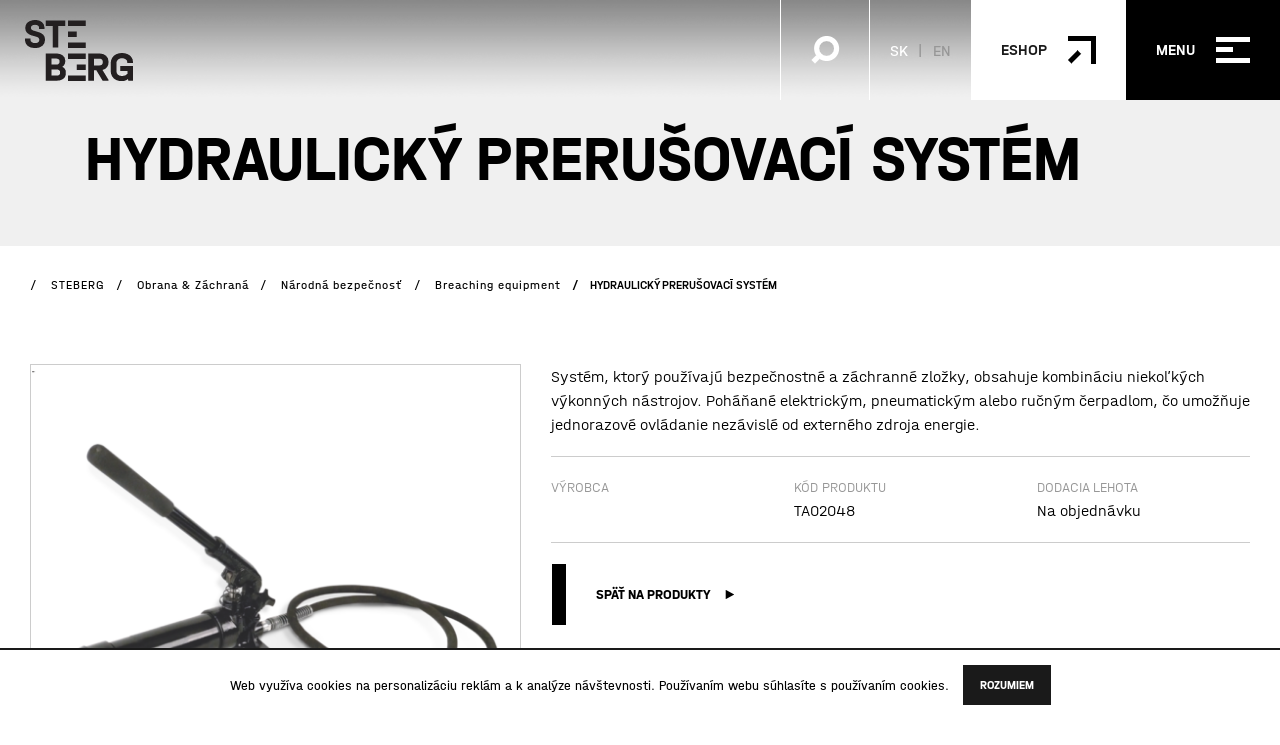

--- FILE ---
content_type: text/html; charset=UTF-8
request_url: https://steberg.sk/produkt/hydraulicky-prerusovaci-system/
body_size: 8579
content:
<!doctype html>
<html lang="sk-SK">
	<head>
	<meta charset="utf-8">
	<meta http-equiv="x-ua-compatible" content="ie=edge">
	<meta name="viewport" content="width=device-width, initial-scale=1">
	<meta name='robots' content='index, follow, max-image-preview:large, max-snippet:-1, max-video-preview:-1' />
<link rel="alternate" hreflang="en" href="https://steberg.eu/produkt/hydraulic-breaching-system-2/" />
<link rel="alternate" hreflang="sk" href="https://steberg.sk/produkt/hydraulicky-prerusovaci-system/" />
<link rel="alternate" hreflang="x-default" href="https://steberg.sk/produkt/hydraulicky-prerusovaci-system/" />

	<!-- This site is optimized with the Yoast SEO plugin v22.4 - https://yoast.com/wordpress/plugins/seo/ -->
	<title>HYDRAULICKÝ PRERUŠOVACÍ SYSTÉM - STEBERG</title>
	<meta name="description" content="Preskúmajte našu webovú stránku venovanú vysoko výkonným nástrojom, ktoré používajú bezpečnostné a záchranné zložky. Náš systém môže byť ovládaný elektrickým, pneumatickým alebo ručným čerpadlom, čo zaisťuje nezávislú samostatnú prevádzku bez externého zdroja energie." />
	<link rel="canonical" href="https://steberg.sk/produkt/hydraulicky-prerusovaci-system/" />
	<meta property="og:locale" content="sk_SK" />
	<meta property="og:type" content="article" />
	<meta property="og:title" content="HYDRAULICKÝ PRERUŠOVACÍ SYSTÉM - STEBERG" />
	<meta property="og:description" content="Preskúmajte našu webovú stránku venovanú vysoko výkonným nástrojom, ktoré používajú bezpečnostné a záchranné zložky. Náš systém môže byť ovládaný elektrickým, pneumatickým alebo ručným čerpadlom, čo zaisťuje nezávislú samostatnú prevádzku bez externého zdroja energie." />
	<meta property="og:url" content="https://steberg.sk/produkt/hydraulicky-prerusovaci-system/" />
	<meta property="og:site_name" content="STEBERG" />
	<meta property="article:publisher" content="https://www.facebook.com/Steberg-105769851651334" />
	<meta property="article:modified_time" content="2024-08-02T10:18:14+00:00" />
	<meta property="og:image" content="https://steberg.sk/wp-content/uploads/2022/02/Bez-nazvu-386.png" />
	<meta property="og:image:width" content="1078" />
	<meta property="og:image:height" content="1078" />
	<meta property="og:image:type" content="image/png" />
	<meta name="twitter:card" content="summary_large_image" />
	<meta name="twitter:label1" content="Predpokladaný čas čítania" />
	<meta name="twitter:data1" content="1 minúta" />
	<script type="application/ld+json" class="yoast-schema-graph">{"@context":"https://schema.org","@graph":[{"@type":"WebPage","@id":"https://steberg.sk/produkt/hydraulicky-prerusovaci-system/","url":"https://steberg.sk/produkt/hydraulicky-prerusovaci-system/","name":"HYDRAULICKÝ PRERUŠOVACÍ SYSTÉM - STEBERG","isPartOf":{"@id":"https://steberg.sk/#website"},"primaryImageOfPage":{"@id":"https://steberg.sk/produkt/hydraulicky-prerusovaci-system/#primaryimage"},"image":{"@id":"https://steberg.sk/produkt/hydraulicky-prerusovaci-system/#primaryimage"},"thumbnailUrl":"https://steberg.sk/wp-content/uploads/2022/02/Bez-nazvu-386.png","datePublished":"2022-04-01T12:09:53+00:00","dateModified":"2024-08-02T10:18:14+00:00","description":"Preskúmajte našu webovú stránku venovanú vysoko výkonným nástrojom, ktoré používajú bezpečnostné a záchranné zložky. Náš systém môže byť ovládaný elektrickým, pneumatickým alebo ručným čerpadlom, čo zaisťuje nezávislú samostatnú prevádzku bez externého zdroja energie.","breadcrumb":{"@id":"https://steberg.sk/produkt/hydraulicky-prerusovaci-system/#breadcrumb"},"inLanguage":"sk-SK","potentialAction":[{"@type":"ReadAction","target":["https://steberg.sk/produkt/hydraulicky-prerusovaci-system/"]}]},{"@type":"ImageObject","inLanguage":"sk-SK","@id":"https://steberg.sk/produkt/hydraulicky-prerusovaci-system/#primaryimage","url":"https://steberg.sk/wp-content/uploads/2022/02/Bez-nazvu-386.png","contentUrl":"https://steberg.sk/wp-content/uploads/2022/02/Bez-nazvu-386.png","width":1078,"height":1078},{"@type":"BreadcrumbList","@id":"https://steberg.sk/produkt/hydraulicky-prerusovaci-system/#breadcrumb","itemListElement":[{"@type":"ListItem","position":1,"name":"Domovská stránka","item":"https://steberg.sk/"},{"@type":"ListItem","position":2,"name":"Produkty","item":"https://steberg.sk/produkty/"},{"@type":"ListItem","position":3,"name":"HYDRAULICKÝ PRERUŠOVACÍ SYSTÉM"}]},{"@type":"WebSite","@id":"https://steberg.sk/#website","url":"https://steberg.sk/","name":"STEBERG","description":"Naším poslaním je chrániť zdravie a životné prostredie","publisher":{"@id":"https://steberg.sk/#organization"},"alternateName":"steberg.sk","potentialAction":[{"@type":"SearchAction","target":{"@type":"EntryPoint","urlTemplate":"https://steberg.sk/?s={search_term_string}"},"query-input":"required name=search_term_string"}],"inLanguage":"sk-SK"},{"@type":"Organization","@id":"https://steberg.sk/#organization","name":"STEBERG","url":"https://steberg.sk/","logo":{"@type":"ImageObject","inLanguage":"sk-SK","@id":"https://steberg.sk/#/schema/logo/image/","url":"https://steberg.sk/wp-content/uploads/2023/05/StebergLogo.png","contentUrl":"https://steberg.sk/wp-content/uploads/2023/05/StebergLogo.png","width":275,"height":168,"caption":"STEBERG"},"image":{"@id":"https://steberg.sk/#/schema/logo/image/"},"sameAs":["https://www.facebook.com/Steberg-105769851651334"]}]}</script>
	<!-- / Yoast SEO plugin. -->


<link rel='dns-prefetch' href='//www.googletagmanager.com' />
<link rel='dns-prefetch' href='//ajax.googleapis.com' />
<link rel='stylesheet' id='wp-block-library-css' href='https://steberg.sk/wp-includes/css/dist/block-library/style.min.css?ver=6.3.1' type='text/css' media='all' />
<style id='classic-theme-styles-inline-css' type='text/css'>
/*! This file is auto-generated */
.wp-block-button__link{color:#fff;background-color:#32373c;border-radius:9999px;box-shadow:none;text-decoration:none;padding:calc(.667em + 2px) calc(1.333em + 2px);font-size:1.125em}.wp-block-file__button{background:#32373c;color:#fff;text-decoration:none}
</style>
<style id='global-styles-inline-css' type='text/css'>
body{--wp--preset--color--black: #000000;--wp--preset--color--cyan-bluish-gray: #abb8c3;--wp--preset--color--white: #ffffff;--wp--preset--color--pale-pink: #f78da7;--wp--preset--color--vivid-red: #cf2e2e;--wp--preset--color--luminous-vivid-orange: #ff6900;--wp--preset--color--luminous-vivid-amber: #fcb900;--wp--preset--color--light-green-cyan: #7bdcb5;--wp--preset--color--vivid-green-cyan: #00d084;--wp--preset--color--pale-cyan-blue: #8ed1fc;--wp--preset--color--vivid-cyan-blue: #0693e3;--wp--preset--color--vivid-purple: #9b51e0;--wp--preset--gradient--vivid-cyan-blue-to-vivid-purple: linear-gradient(135deg,rgba(6,147,227,1) 0%,rgb(155,81,224) 100%);--wp--preset--gradient--light-green-cyan-to-vivid-green-cyan: linear-gradient(135deg,rgb(122,220,180) 0%,rgb(0,208,130) 100%);--wp--preset--gradient--luminous-vivid-amber-to-luminous-vivid-orange: linear-gradient(135deg,rgba(252,185,0,1) 0%,rgba(255,105,0,1) 100%);--wp--preset--gradient--luminous-vivid-orange-to-vivid-red: linear-gradient(135deg,rgba(255,105,0,1) 0%,rgb(207,46,46) 100%);--wp--preset--gradient--very-light-gray-to-cyan-bluish-gray: linear-gradient(135deg,rgb(238,238,238) 0%,rgb(169,184,195) 100%);--wp--preset--gradient--cool-to-warm-spectrum: linear-gradient(135deg,rgb(74,234,220) 0%,rgb(151,120,209) 20%,rgb(207,42,186) 40%,rgb(238,44,130) 60%,rgb(251,105,98) 80%,rgb(254,248,76) 100%);--wp--preset--gradient--blush-light-purple: linear-gradient(135deg,rgb(255,206,236) 0%,rgb(152,150,240) 100%);--wp--preset--gradient--blush-bordeaux: linear-gradient(135deg,rgb(254,205,165) 0%,rgb(254,45,45) 50%,rgb(107,0,62) 100%);--wp--preset--gradient--luminous-dusk: linear-gradient(135deg,rgb(255,203,112) 0%,rgb(199,81,192) 50%,rgb(65,88,208) 100%);--wp--preset--gradient--pale-ocean: linear-gradient(135deg,rgb(255,245,203) 0%,rgb(182,227,212) 50%,rgb(51,167,181) 100%);--wp--preset--gradient--electric-grass: linear-gradient(135deg,rgb(202,248,128) 0%,rgb(113,206,126) 100%);--wp--preset--gradient--midnight: linear-gradient(135deg,rgb(2,3,129) 0%,rgb(40,116,252) 100%);--wp--preset--font-size--small: 13px;--wp--preset--font-size--medium: 20px;--wp--preset--font-size--large: 36px;--wp--preset--font-size--x-large: 42px;--wp--preset--spacing--20: 0.44rem;--wp--preset--spacing--30: 0.67rem;--wp--preset--spacing--40: 1rem;--wp--preset--spacing--50: 1.5rem;--wp--preset--spacing--60: 2.25rem;--wp--preset--spacing--70: 3.38rem;--wp--preset--spacing--80: 5.06rem;--wp--preset--shadow--natural: 6px 6px 9px rgba(0, 0, 0, 0.2);--wp--preset--shadow--deep: 12px 12px 50px rgba(0, 0, 0, 0.4);--wp--preset--shadow--sharp: 6px 6px 0px rgba(0, 0, 0, 0.2);--wp--preset--shadow--outlined: 6px 6px 0px -3px rgba(255, 255, 255, 1), 6px 6px rgba(0, 0, 0, 1);--wp--preset--shadow--crisp: 6px 6px 0px rgba(0, 0, 0, 1);}:where(.is-layout-flex){gap: 0.5em;}:where(.is-layout-grid){gap: 0.5em;}body .is-layout-flow > .alignleft{float: left;margin-inline-start: 0;margin-inline-end: 2em;}body .is-layout-flow > .alignright{float: right;margin-inline-start: 2em;margin-inline-end: 0;}body .is-layout-flow > .aligncenter{margin-left: auto !important;margin-right: auto !important;}body .is-layout-constrained > .alignleft{float: left;margin-inline-start: 0;margin-inline-end: 2em;}body .is-layout-constrained > .alignright{float: right;margin-inline-start: 2em;margin-inline-end: 0;}body .is-layout-constrained > .aligncenter{margin-left: auto !important;margin-right: auto !important;}body .is-layout-constrained > :where(:not(.alignleft):not(.alignright):not(.alignfull)){max-width: var(--wp--style--global--content-size);margin-left: auto !important;margin-right: auto !important;}body .is-layout-constrained > .alignwide{max-width: var(--wp--style--global--wide-size);}body .is-layout-flex{display: flex;}body .is-layout-flex{flex-wrap: wrap;align-items: center;}body .is-layout-flex > *{margin: 0;}body .is-layout-grid{display: grid;}body .is-layout-grid > *{margin: 0;}:where(.wp-block-columns.is-layout-flex){gap: 2em;}:where(.wp-block-columns.is-layout-grid){gap: 2em;}:where(.wp-block-post-template.is-layout-flex){gap: 1.25em;}:where(.wp-block-post-template.is-layout-grid){gap: 1.25em;}.has-black-color{color: var(--wp--preset--color--black) !important;}.has-cyan-bluish-gray-color{color: var(--wp--preset--color--cyan-bluish-gray) !important;}.has-white-color{color: var(--wp--preset--color--white) !important;}.has-pale-pink-color{color: var(--wp--preset--color--pale-pink) !important;}.has-vivid-red-color{color: var(--wp--preset--color--vivid-red) !important;}.has-luminous-vivid-orange-color{color: var(--wp--preset--color--luminous-vivid-orange) !important;}.has-luminous-vivid-amber-color{color: var(--wp--preset--color--luminous-vivid-amber) !important;}.has-light-green-cyan-color{color: var(--wp--preset--color--light-green-cyan) !important;}.has-vivid-green-cyan-color{color: var(--wp--preset--color--vivid-green-cyan) !important;}.has-pale-cyan-blue-color{color: var(--wp--preset--color--pale-cyan-blue) !important;}.has-vivid-cyan-blue-color{color: var(--wp--preset--color--vivid-cyan-blue) !important;}.has-vivid-purple-color{color: var(--wp--preset--color--vivid-purple) !important;}.has-black-background-color{background-color: var(--wp--preset--color--black) !important;}.has-cyan-bluish-gray-background-color{background-color: var(--wp--preset--color--cyan-bluish-gray) !important;}.has-white-background-color{background-color: var(--wp--preset--color--white) !important;}.has-pale-pink-background-color{background-color: var(--wp--preset--color--pale-pink) !important;}.has-vivid-red-background-color{background-color: var(--wp--preset--color--vivid-red) !important;}.has-luminous-vivid-orange-background-color{background-color: var(--wp--preset--color--luminous-vivid-orange) !important;}.has-luminous-vivid-amber-background-color{background-color: var(--wp--preset--color--luminous-vivid-amber) !important;}.has-light-green-cyan-background-color{background-color: var(--wp--preset--color--light-green-cyan) !important;}.has-vivid-green-cyan-background-color{background-color: var(--wp--preset--color--vivid-green-cyan) !important;}.has-pale-cyan-blue-background-color{background-color: var(--wp--preset--color--pale-cyan-blue) !important;}.has-vivid-cyan-blue-background-color{background-color: var(--wp--preset--color--vivid-cyan-blue) !important;}.has-vivid-purple-background-color{background-color: var(--wp--preset--color--vivid-purple) !important;}.has-black-border-color{border-color: var(--wp--preset--color--black) !important;}.has-cyan-bluish-gray-border-color{border-color: var(--wp--preset--color--cyan-bluish-gray) !important;}.has-white-border-color{border-color: var(--wp--preset--color--white) !important;}.has-pale-pink-border-color{border-color: var(--wp--preset--color--pale-pink) !important;}.has-vivid-red-border-color{border-color: var(--wp--preset--color--vivid-red) !important;}.has-luminous-vivid-orange-border-color{border-color: var(--wp--preset--color--luminous-vivid-orange) !important;}.has-luminous-vivid-amber-border-color{border-color: var(--wp--preset--color--luminous-vivid-amber) !important;}.has-light-green-cyan-border-color{border-color: var(--wp--preset--color--light-green-cyan) !important;}.has-vivid-green-cyan-border-color{border-color: var(--wp--preset--color--vivid-green-cyan) !important;}.has-pale-cyan-blue-border-color{border-color: var(--wp--preset--color--pale-cyan-blue) !important;}.has-vivid-cyan-blue-border-color{border-color: var(--wp--preset--color--vivid-cyan-blue) !important;}.has-vivid-purple-border-color{border-color: var(--wp--preset--color--vivid-purple) !important;}.has-vivid-cyan-blue-to-vivid-purple-gradient-background{background: var(--wp--preset--gradient--vivid-cyan-blue-to-vivid-purple) !important;}.has-light-green-cyan-to-vivid-green-cyan-gradient-background{background: var(--wp--preset--gradient--light-green-cyan-to-vivid-green-cyan) !important;}.has-luminous-vivid-amber-to-luminous-vivid-orange-gradient-background{background: var(--wp--preset--gradient--luminous-vivid-amber-to-luminous-vivid-orange) !important;}.has-luminous-vivid-orange-to-vivid-red-gradient-background{background: var(--wp--preset--gradient--luminous-vivid-orange-to-vivid-red) !important;}.has-very-light-gray-to-cyan-bluish-gray-gradient-background{background: var(--wp--preset--gradient--very-light-gray-to-cyan-bluish-gray) !important;}.has-cool-to-warm-spectrum-gradient-background{background: var(--wp--preset--gradient--cool-to-warm-spectrum) !important;}.has-blush-light-purple-gradient-background{background: var(--wp--preset--gradient--blush-light-purple) !important;}.has-blush-bordeaux-gradient-background{background: var(--wp--preset--gradient--blush-bordeaux) !important;}.has-luminous-dusk-gradient-background{background: var(--wp--preset--gradient--luminous-dusk) !important;}.has-pale-ocean-gradient-background{background: var(--wp--preset--gradient--pale-ocean) !important;}.has-electric-grass-gradient-background{background: var(--wp--preset--gradient--electric-grass) !important;}.has-midnight-gradient-background{background: var(--wp--preset--gradient--midnight) !important;}.has-small-font-size{font-size: var(--wp--preset--font-size--small) !important;}.has-medium-font-size{font-size: var(--wp--preset--font-size--medium) !important;}.has-large-font-size{font-size: var(--wp--preset--font-size--large) !important;}.has-x-large-font-size{font-size: var(--wp--preset--font-size--x-large) !important;}
.wp-block-navigation a:where(:not(.wp-element-button)){color: inherit;}
:where(.wp-block-post-template.is-layout-flex){gap: 1.25em;}:where(.wp-block-post-template.is-layout-grid){gap: 1.25em;}
:where(.wp-block-columns.is-layout-flex){gap: 2em;}:where(.wp-block-columns.is-layout-grid){gap: 2em;}
.wp-block-pullquote{font-size: 1.5em;line-height: 1.6;}
</style>
<link rel='stylesheet' id='contact-form-7-css' href='https://steberg.sk/wp-content/plugins/contact-form-7/includes/css/styles.css?ver=5.9.3' type='text/css' media='all' />
<link rel='stylesheet' id='steberg_plugins-css' href='https://steberg.sk/wp-content/themes/theme/fe/assets/css/plugins.css?ver=1737989578' type='text/css' media='all' />
<link rel='stylesheet' id='steberg_app-css' href='https://steberg.sk/wp-content/themes/theme/fe/assets/css/app.css?ver=1737989579' type='text/css' media='all' />
<script type='text/javascript' id='wpml-cookie-js-extra'>
/* <![CDATA[ */
var wpml_cookies = {"wp-wpml_current_language":{"value":"sk","expires":1,"path":"\/"}};
var wpml_cookies = {"wp-wpml_current_language":{"value":"sk","expires":1,"path":"\/"}};
/* ]]> */
</script>
<script type='text/javascript' src='https://steberg.sk/wp-content/plugins/sitepress-multilingual-cms/res/js/cookies/language-cookie.js?ver=470000' id='wpml-cookie-js' defer data-wp-strategy='defer'></script>

<!-- Google tag (gtag.js) snippet added by Site Kit -->
<!-- Google Analytics snippet added by Site Kit -->
<script type='text/javascript' src='https://www.googletagmanager.com/gtag/js?id=GT-NFB2685' id='google_gtagjs-js' async></script>
<script id="google_gtagjs-js-after" type="text/javascript">
window.dataLayer = window.dataLayer || [];function gtag(){dataLayer.push(arguments);}
gtag("set","linker",{"domains":["steberg.sk"]});
gtag("js", new Date());
gtag("set", "developer_id.dZTNiMT", true);
gtag("config", "GT-NFB2685");
</script>
<script type='text/javascript' src='//ajax.googleapis.com/ajax/libs/jquery/1.12.0/jquery.min.js' id='jquery-js'></script>
<script type='text/javascript' id='wpml-xdomain-data-js-extra'>
/* <![CDATA[ */
var wpml_xdomain_data = {"css_selector":"wpml-ls-item","ajax_url":"https:\/\/steberg.sk\/wp-admin\/admin-ajax.php","current_lang":"sk","_nonce":"fab391d816"};
/* ]]> */
</script>
<script type='text/javascript' src='https://steberg.sk/wp-content/plugins/sitepress-multilingual-cms/res/js/xdomain-data.js?ver=470000' id='wpml-xdomain-data-js' defer data-wp-strategy='defer'></script>
<meta name="generator" content="WPML ver:4.7.0 stt:1,10;" />

		<!-- GA Google Analytics @ https://m0n.co/ga -->
		<script async src="https://www.googletagmanager.com/gtag/js?id=G-K5R514315K"></script>
		<script>
			window.dataLayer = window.dataLayer || [];
			function gtag(){dataLayer.push(arguments);}
			gtag('js', new Date());
			gtag('config', 'G-K5R514315K');
		</script>

	<meta name="generator" content="Site Kit by Google 1.170.0" />		<script type="text/javascript">
			var ajaxurl = 'https://steberg.sk/wp-admin/admin-ajax.php';
		</script>
		<link rel="icon" href="https://steberg.sk/wp-content/uploads/2022/03/favicon.png" sizes="32x32" />
<link rel="icon" href="https://steberg.sk/wp-content/uploads/2022/03/favicon.png" sizes="192x192" />
<link rel="apple-touch-icon" href="https://steberg.sk/wp-content/uploads/2022/03/favicon.png" />
<meta name="msapplication-TileImage" content="https://steberg.sk/wp-content/uploads/2022/03/favicon.png" />
	<script src="https://unpkg.com/react@16.14.0/umd/react.production.min.js"></script>
	<script src="https://unpkg.com/react-dom@16.14.0/umd/react-dom.production.min.js"></script>
	<script src="https://unpkg.com/@babel/standalone/babel.min.js"></script>
	<script type="text/babel" src="https://steberg.sk/wp-content/themes/theme/assets/js/Fabrics.js"></script>
</head>	<body>
		<div class="wrapper">
						<header id="top" class="header">
	<div class="header__container">
		<div class="header__inner">
			<a href="https://steberg.sk" title="STEBERG" class="header__logo">
									<img src="https://steberg.sk/wp-content/uploads/2021/05/logo.png" alt="STEBERG">
													<img src="https://steberg.sk/wp-content/uploads/2021/06/logo.svg" class="dark" alt="STEBERG">
							</a>
			<div class="header__wrap">
				<a href="#" class="searchbtn blanklink">
					<img src="https://steberg.sk/wp-content/themes/theme/fe/assets/img/icons/searchicon.png" alt="">
					<img src="https://steberg.sk/wp-content/themes/theme/fe/assets/img/icons/search-close.svg" alt="" class="close">
				</a>
				<div class="lang">
									<p>SK</p>
				<ul>
					<li>
									<a href="https://steberg.eu/produkt/hydraulic-breaching-system-2/">
						EN					</a>
							</li>
					<li>
							</li>
			</ul>
</div>				<a href="https://steberg.shop/" class="header__eshop" title="Eshop" target="_blank" ><p>Eshop</p><img src='https://steberg.sk/wp-content/uploads/2021/05/eshop.png' alt='' /></a>			</div>
			<a href="#" class="header__toggle">
				<p>Menu</p>
				<div class="wrap">
					<div>
						<span></span>
						<span></span>
						<span></span>
					</div>
				</div>
			</a>
		</div>
	</div>
</header>
<div class="header__search">
	<div class="container">
		<form role="search" method="get" action="https://steberg.sk/">
	<div class="form-group">
		<input type="search" value=""
		       name="s"
		       placeholder="Vyhľadávanie"
		       required
		>
		<input type="submit" value="">
	</div>
</form>	</div>
</div>
<div class="header__menu">
	<div class="header__menu--inner">
		<nav>
			<ul id="menu-hlavne-menu" class=""><li class="menu-o-nas"><a href="https://steberg.sk/o-nas/">O nás</a></li>
<li class="sub menu-divizie"><a  href="#">Divízie</a>
<ul>
	<li class="menu-pracovne-odevy-bezpecnost"><a href="https://steberg.sk/division/workwear-and-safety/">Pracovné odevy &amp; Bezpečnosť</a></li>
	<li class="menu-tkaniny-na-odevy-uteraky"><a href="https://steberg.sk/division/fabrics/">Tkaniny na odevy &amp; Uteráky</a></li>
	<li class="menu-odpadove-hospodarstvo"><a href="https://steberg.sk/division/waste-management/">Odpadové Hospodárstvo</a></li>
	<li class="current-product-ancestor active current-product-parent menu-obrana-zachrana"><a href="https://steberg.sk/division/defence-and-rescue/">Obrana &amp; Záchraná</a></li>
	<li class="menu-b2b-b2g-trading"><a href="https://steberg.sk/division/trading/">B2B &#038; B2G Trading</a></li>
</ul>
</li>
<li class="menu-referencie"><a href="https://steberg.sk/referencie/">Referencie</a></li>
<li class="menu-kontakt"><a href="https://steberg.sk/kontakt/">Kontakt</a></li>
</ul>			<script type="text/javascript">
				(function () {
					const items = document.querySelectorAll('.header__menu nav > ul > li > a');
					if (items && items.length > 0) {
						items.forEach(function (item) {
							item.setAttribute('data-splitting', '');
						})
					}
				})();
				(function () {
					const submenus = document.querySelectorAll('.header__menu li.sub ul');
					if (submenus && submenus.length > 0) {
						submenus.forEach(function (submenu, index) {
							submenu.parentElement.querySelector('a:first-child').setAttribute('href', '#submenu_' + index);

							const wrapper = document.createElement('div');
							wrapper.classList.add('header__menu--submenu');
							wrapper.setAttribute('id', 'submenu_' + index);
							wrapper.appendChild(submenu.cloneNode(true));

							document.querySelector(".header__menu").appendChild(wrapper);
							submenu.remove();
						});
					}
				})();
			</script>
		</nav>
	</div>
	<div class="header__menu--aside">
		<div>
												<div class="wrap">
													<p>E-mail</p>
												<a href="mailto:info@steberg.sk">
							info@steberg.sk						</a>
					</div>
									<div class="wrap">
													<p>Telefón</p>
												<a href="tel:+421905411678">
							+421 905 411 678						</a>
					</div>
									<div class="wrap">
													<p>Adresa</p>
												<a href="https://g.page/steberg-s-r-o-">
							STEBERG s.r.o.<br/>Kolónia 2856/61<br/>924 01 Slovensko						</a>
					</div>
														<div class="social">
					<p>Sledujte nás </p>
					<ul>
													<li>
								<a href="https://www.facebook.com/Steberg-105769851651334" target="_blank">
									<i class="fab fa-facebook-f"> </i>
								</a>
							</li>
													<li>
								<a href="https://www.linkedin.com/company/steberg-ltd/about/" target="_blank">
									<i class="fab fa-linkedin-in"> </i>
								</a>
							</li>
											</ul>
				</div>
					</div>
	</div>
</div>			<div class="loader">
				<img src="https://steberg.sk/wp-content/themes/theme/fe/assets/img/logo.png" alt="loading">
			</div>
			<div role="document" class="wrap">
				<main role="main" class="main">
					<div class="pageheader basic bg_pgh product-header">
	<div class="container">
		<div class="pageheader__inner">
			<h1>HYDRAULICKÝ PRERUŠOVACÍ SYSTÉM</h1>
		</div>
	</div>
</div>
<section class="section breadcrumbs">
	<div class="container_big">
		<ul typeof="BreadcrumbList" vocab="https://schema.org/">
			<li><a property="item" typeof="WebPage" title="Go to STEBERG." href="https://steberg.sk" class="home" ><span property="name">STEBERG</span></a><meta property="position" content="1"></li><li><a property="item" typeof="WebPage" title="Go to the Obrana &amp; Záchraná Divízia archives." href="https://steberg.sk/division/defence-and-rescue/" class="taxonomy division" ><span property="name">Obrana &amp; Záchraná</span></a><meta property="position" content="2"></li><li><a property="item" typeof="WebPage" title="Go to the Národná bezpečnosť Divízia archives." href="https://steberg.sk/division/narodna-bezpecnost/" class="taxonomy division" ><span property="name">Národná bezpečnosť</span></a><meta property="position" content="3"></li><li><a property="item" typeof="WebPage" title="Go to the Breaching equipment Divízia archives." href="https://steberg.sk/division/breaching-equipment/" class="taxonomy division" ><span property="name">Breaching equipment</span></a><meta property="position" content="4"></li><li><span property="name" class="post post-product current-item">HYDRAULICKÝ PRERUŠOVACÍ SYSTÉM</span><meta property="url" content="https://steberg.sk/produkt/hydraulicky-prerusovaci-system/"><meta property="position" content="5"></li>		</ul>
	</div>
</section><section class="product">
	<div class="container_big">
		<div class="row">
			<div class="col-lg-5">
									<div class="product__gallery">
													<div class="product__gallery--item">
								<img src="https://steberg.sk/wp-content/uploads/fly-images/5932/Bez-nazvu-386-500x500-c.png"
								     alt="HYDRAULICKÝ PRERUŠOVACÍ SYSTÉM">
							</div>
											</div>
					<div class="product__gallerynav">
													<div class="product__gallerynav--item">
								<img src="https://steberg.sk/wp-content/uploads/fly-images/5932/Bez-nazvu-386-250x250-c.png"
								     alt="HYDRAULICKÝ PRERUŠOVACÍ SYSTÉM">
							</div>
											</div>
											</div>
			<div class="col-lg-7">
				<div class="product__content">
					<div class="product__content--text">
						<p>Systém, ktorý používajú bezpečnostné a záchranné zložky, obsahuje kombináciu niekoľkých výkonných nástrojov. Poháňané elektrickým, pneumatickým alebo ručným čerpadlom, čo umožňuje jednorazové ovládanie nezávislé od externého zdroja energie.</p>
					</div>
					<div class="product__content--info">
						<div class="row">
							<div class="col-sm-4">
								<p>
									<small>Výrobca</small>
																	</p>
							</div>
							<div class="col-sm-4">
								<p>
									<small>Kód produktu</small>
									TA02048								</p>
							</div>
							<div class="col-sm-4">
								<p>
									<small>Dodacia lehota</small>
									Na objednávku								</p>
							</div>
													</div>
					</div>
					<div class="popup">
						<div class="container">
							<div class="popup__inner">
								<h3>
									Mám záujem o cenovú ponuku pre produkt								</h3>
								<a href="#" class="popup__close"></a>
								
<div class="wpcf7 no-js" id="wpcf7-f752-p7688-o1" lang="sk-SK" dir="ltr">
<div class="screen-reader-response"><p role="status" aria-live="polite" aria-atomic="true"></p> <ul></ul></div>
<form action="/produkt/hydraulicky-prerusovaci-system/#wpcf7-f752-p7688-o1" method="post" class="wpcf7-form init" aria-label="Kontaktný formulár" novalidate="novalidate" data-status="init">
<div style="display: none;">
<input type="hidden" name="_wpcf7" value="752" />
<input type="hidden" name="_wpcf7_version" value="5.9.3" />
<input type="hidden" name="_wpcf7_locale" value="sk_SK" />
<input type="hidden" name="_wpcf7_unit_tag" value="wpcf7-f752-p7688-o1" />
<input type="hidden" name="_wpcf7_container_post" value="7688" />
<input type="hidden" name="_wpcf7_posted_data_hash" value="" />
</div>
<div class="row">
 <div class="col-12">
  <div class="form-group">
   <label for="product-input">Produkt</label>
   <h5 class="product-name pt-2" id="product-name"></h5>
   <div style="display:none"><span class="wpcf7-form-control-wrap" data-name="f-product"><input size="40" class="wpcf7-form-control wpcf7-text wpcf7-validates-as-required" id="product-input" aria-required="true" aria-invalid="false" value="" type="text" name="f-product" /></span></div>
  </div>
 </div>
 <div class="col-12">
  <div class="form-group">
   <label for="quantity-input">Počet kusov</label>
   <span class="wpcf7-form-control-wrap" data-name="f-quantity"><input class="wpcf7-form-control wpcf7-number wpcf7-validates-as-required wpcf7-validates-as-number" id="quantity-input" aria-required="true" aria-invalid="false" value="1" type="number" name="f-quantity" /></span>
  </div>
 </div>
 <div class="col-12">
  <div class="form-group">
   <label for="email">Váš e-mail</label>
   <span class="wpcf7-form-control-wrap" data-name="f-email"><input size="40" class="wpcf7-form-control wpcf7-email wpcf7-validates-as-required wpcf7-text wpcf7-validates-as-email" aria-required="true" aria-invalid="false" value="" type="email" name="f-email" /></span>
  </div>
 </div>
 <div class="col-12">
  <div class="form-group">
   <label for="phone">Váš telefón</label>
   <span class="wpcf7-form-control-wrap" data-name="f-phone"><input size="40" class="wpcf7-form-control wpcf7-text wpcf7-validates-as-required" aria-required="true" aria-invalid="false" value="" type="text" name="f-phone" /></span>
  </div>
 </div>
 <div class="col-12">
  <div class="form-group checkbox">
   <span class="wpcf7-form-control-wrap" data-name="f-gdpr"><span class="wpcf7-form-control wpcf7-acceptance"><span class="wpcf7-list-item"><label><input type="checkbox" name="f-gdpr" value="1" aria-invalid="false" /><span class="wpcf7-list-item-label">Súhlasím so spracovaním <a href="https://steberg.sk/ochrana-sukromia/" target="_blank">osobných údajov.</a></span></label></span></span></span>
  </div>
 </div>
 <div class="col-12">
  <div class="form-group sub">
   <button type="submit" class="next btn btn--black ico-right">
    <span>Požiadať o ponuku</span>
   </button>
  </div>
 </div>
</div><p style="display: none !important;" class="akismet-fields-container" data-prefix="_wpcf7_ak_"><label>&#916;<textarea name="_wpcf7_ak_hp_textarea" cols="45" rows="8" maxlength="100"></textarea></label><input type="hidden" id="ak_js_1" name="_wpcf7_ak_js" value="102"/><script>document.getElementById( "ak_js_1" ).setAttribute( "value", ( new Date() ).getTime() );</script></p><div class="wpcf7-response-output" aria-hidden="true"></div>
</form>
</div>
							</div>
						</div>
					</div>
					<script>
						document.addEventListener('DOMContentLoaded', function () {
							$("#cart a.next").on("click", function (event) {
								event.preventDefault();
								$("#cart").trigger("submit");
							});
							$("#cart").on("submit", function (e) {
								e.preventDefault();
								$("body").addClass("popup_active");
								$("input#product-input").val($("#variant").val()).change();
								$("#product-name").html($("#variant").val()).change();

								if ($("#quantity").val()) {
									$("input#quantity-input").val($("#quantity").val()).change();
								}
							});
							document.addEventListener('wpcf7submit', function (event) {

							}, false);
						});
					</script>
									</div>
				<div class="actions-wrapper">
					<div class="column-left">
													<div class="mt-0 mb-5">
								<a href="https://steberg.sk/division/breaching-equipment/" class="next btn btn--black ico-right visibley">
									<span>
										Späť na produkty									</span>
								</a>
							</div>
											</div>
					<div class="column-right">
													<form action="#" method="post" enctype="multipart/form-data" id="cart">
								<input type="hidden" id="variant"
									   value="HYDRAULICKÝ PRERUŠOVACÍ SYSTÉM "/>
								<a href="#" class="next btn btn--black ico-right">
									<span>Poslať dopyt</span>
								</a>
							</form>
											</div>
				</div>
			</div>
		</div>
	</div>
</section>				</main>
			</div>
						<footer role="contentinfo" class="footer">
	<div class="cookie__bar">
	<div class="cookie__bar__text">
		Web využíva cookies na personalizáciu reklám a k analýze návštevnosti. Používaním webu <a>súhlasíte</a> s používaním cookies.
	</div>
	<div class="cookie__bar__btn">
		<a href="javascript:void(0);" title="Rozumiem" class="btn">
			Rozumiem		</a>
	</div>
</div>	<div class="container_big">
		<div class="footer__inner">
			<div class="row">
				<div class="col-md-8">
					<div class="footer__nav">
						<p>STEBERG</p><ul id="menu-steberg" class=""><li class="menu-uvod"><a href="https://steberg.sk/">ÚVOD</a></li>
<li class="menu-o-nas"><a href="https://steberg.sk/o-nas/">O NÁS</a></li>
<li class="menu-referencie"><a href="https://steberg.sk/referencie/">REFERENCIE</a></li>
<li class="menu-kontakt"><a href="https://steberg.sk/kontakt/">KONTAKT</a></li>
</ul>						<p>NAŠE DIVÍZIE</p><ul id="menu-nase-divizie" class=""><li class="menu-workwear-safety"><a href="https://steberg.sk/division/workwear-and-safety/">WORKWEAR &#038; SAFETY</a></li>
<li class="menu-fabrics-towels"><a href="https://steberg.sk/division/fabrics/">FABRICS &#038; TOWELS</a></li>
<li class="menu-waste-management"><a href="https://steberg.sk/division/waste-management/">WASTE MANAGEMENT</a></li>
<li class="current-product-ancestor active current-product-parent menu-defense-rescue"><a href="https://steberg.sk/division/defence-and-rescue/">DEFENSE &#038; RESCUE</a></li>
<li class="menu-b2b-b2g-trading"><a href="https://steberg.sk/division/trading/">B2B &#038; B2G TRADING</a></li>
</ul>					</div>
				</div>
				<div class="col-md-4">
					<div class="footer__links">
						<div class="row">
							<div class="col-md-12 col-sm-6">
																																						<p>Kontakt</p>
																				<a href="tel:+421905411678">
											Tel.: +421 905 411 678										</a>
										<br/>																													<a href="mailto:info@steberg.sk">
											E-mail: info@steberg.sk										</a>
																																		</div>
							<div class="col-md-12 col-sm-6">
																	<div class="footer__links--social">
																					<a href="https://www.facebook.com/Steberg-105769851651334" target="_blank">
												<i class="fab fa-facebook-f"> </i>
											</a>
																					<a href="https://www.linkedin.com/company/steberg-ltd/about/" target="_blank">
												<i class="fab fa-linkedin-in"> </i>
											</a>
																			</div>
															</div>
						</div>
					</div>
				</div>
			</div>
		</div>
		<div class="footer__copy">
			<div class="row">
				<div class="col-sm-6">
					<p>Copyright © 2026 STEBERG s.r.o.</p>
				</div>
				<div class="col-sm-6">
					<p>Webstránku vytvoril GALTON Brands</p>
				</div>
			</div>
		</div>
	</div>
</footer>		</div>
			<style class="page_styles" type="text/css">
			</style>
	<script type='text/javascript' src='https://steberg.sk/wp-content/plugins/contact-form-7/includes/swv/js/index.js?ver=5.9.3' id='swv-js'></script>
<script type='text/javascript' id='contact-form-7-js-extra'>
/* <![CDATA[ */
var wpcf7 = {"api":{"root":"https:\/\/steberg.sk\/wp-json\/","namespace":"contact-form-7\/v1"},"cached":"1"};
/* ]]> */
</script>
<script type='text/javascript' src='https://steberg.sk/wp-content/plugins/contact-form-7/includes/js/index.js?ver=5.9.3' id='contact-form-7-js'></script>
<script type='text/javascript' src='https://steberg.sk/wp-content/themes/theme/fe/assets/js/plugins.min.js?ver=1737989582' id='steberg_plugins-js'></script>
<script type='text/javascript' src='https://steberg.sk/wp-content/themes/theme/fe/assets/js/app.min.js?ver=1762773922' id='steberg_app-js'></script>
<script defer type='text/javascript' src='https://steberg.sk/wp-content/plugins/akismet/_inc/akismet-frontend.js?ver=1762990012' id='akismet-frontend-js'></script>
	</body>
</html>

--- FILE ---
content_type: application/javascript; charset=utf-8
request_url: https://steberg.sk/wp-content/themes/theme/fe/assets/js/app.min.js?ver=1762773922
body_size: 5189
content:
"use strict";function penultimateBreadCrumb(){if(window.innerWidth<575){var e=jQuery(".breadcrumbs ul li").size()-1;jQuery("ul li:nth-child("+e+")").css("display","block")}}function colorChanger(){$(".product__colorsnav a").click(function(e){e.preventDefault(),$(".product__colorsnav a").removeClass("active"),$(this).addClass("active")})}function toggleSearch(){$(".searchbtn").click(function(e){e.preventDefault(),$("body").toggleClass("search_active")})}function parallax(){if($(window).width()>1200){$(".banner__content .line").each(function(){var e=$(this).offset().top,t=($(window).outerHeight(),$(document).scrollTop()-e),i=.2*t;$(this).css("transform","translateY("+(0+i)+"px)")})}if($(window).width()>1200){$(".banner .banner__inner").each(function(){var e=$(this).offset().top,t=($(window).outerHeight(),$(document).scrollTop()-e),i=.05*t;$(this).css("transform","translateY("+(0+i)+"px)")})}if($(window).width()>1200){$(".banner__img--top").each(function(){var e=$(this).offset().top,t=($(window).outerHeight(),$(document).scrollTop()-e),i=.05*t;$(this).css("transform","translateX("+(0+i)+"px)")})}if($(window).width()>1200){$(".banner__img--bottom").each(function(){var e=$(this).offset().top,t=($(window).outerHeight(),$(document).scrollTop()-e),i=-.05*t;$(this).css("transform","translateX("+(0+i)+"px)")})}if($(window).width()>1200){$(".testimonials__item--img").each(function(){var e=$(this).offset().top,t=($(window).outerHeight(),$(document).scrollTop()-e),i=-.2*t;$(this).css("transform","translateY("+(0+i)+"px)")})}if($(window).width()>1200){$(".pageheader__shadow").each(function(){var e=$(this).offset().top,t=($(window).outerHeight(),$(document).scrollTop()-e),i=-.06*t;$(this).css("transform","translateX("+(0+i)+"px)")})}if($(window).width()>1200){$(".testimonials__item").each(function(){var e=$(this).offset().top,t=($(window).outerHeight(),$(document).scrollTop()-e),i=.06*t;$(this).css("transform","translateY("+(0+i)+"px)")})}}function wrapSplit(){$("[data-splitting].word span").each(function(){$(this).wrap('<span class="wrap"></span>')}),$("[data-splitting].chars .word span").each(function(){$(this).wrap('<span class="wrap"></span>')})}function list(){var e=$(".list .productlist__item");e.each(function(){var t=$(this);t.on("mouseenter",function(){e.removeClass("active").addClass("inactive"),t.addClass("active").removeClass("inactive")}),t.on("mouseleave",function(){e.removeClass("active").removeClass("inactive")})})}function waypoint(){$("[data-splitting]").each(function(){var e=$(this);new Waypoint({element:$(this),handler:function(){e.addClass("visible")},offset:"95%"})}),$(".section__content p,.section__content .btngroup,.btn").each(function(){var e=$(this);new Waypoint({element:$(this),handler:function(){e.addClass("visible")},offset:"100%"})}),$(".section.changebg").each(function(){$(this),new Waypoint({element:$(this),handler:function(){$("body").toggleClass("dark")},offset:"50%"})}),$(".iconrow").each(function(){var e=$(this);new Waypoint({element:$(this),handler:function(){e.addClass("visible")},offset:"100%"})}),$(".beforetitle").each(function(){var e=$(this);new Waypoint({element:$(this),handler:function(){e.addClass("visible")},offset:"100%"})}),$(".numbers").each(function(){$(this),new Waypoint({element:$(this),handler:function(){numbersCount(),this.destroy()},offset:"100%"})}),$(".timeline").each(function(){var e=$(this);new Waypoint({element:$(this),handler:function(){e.addClass("visible")},offset:"100%"})}),$(".values").each(function(){var e=$(this);new Waypoint({element:$(this),handler:function(){e.addClass("visible")},offset:"100%"})}),$(".bigslider").each(function(){var e=$(this);new Waypoint({element:$(this),handler:function(){e.addClass("visible"),setTimeout(function(){e.addClass("active")},500)},offset:"100%"})}),$(".banner").each(function(){var e=$(this);new Waypoint({element:$(this),handler:function(){e.addClass("visible"),setTimeout(function(){e.addClass("index")},500)},offset:"90%"})}),$(".pageheader").each(function(){var e=$(this);new Waypoint({element:$(this),handler:function(){setTimeout(function(){e.addClass("visible")},500)},offset:"90%"})}),$('.boxgrid [class*="col"]').each(function(){var e=$(this);new Waypoint({element:$(this),handler:function(){setTimeout(function(){e.addClass("visible")},500)},offset:"90%"})}),$(".iconrow video,.contactinfo video,.values video").each(function(){$(this),new Waypoint({element:$(this),handler:function(){setTimeout(function(){videoLoop()},200)},offset:"90%"})}),$(".list .col-lg-3").each(function(){var e=$(this);new Waypoint({element:$(this),handler:function(){e.addClass("visible")},offset:"90%"})})}function headerScroll(){function e(){var e=$(window).scrollTop();Math.abs(i-e)<=n||(e>i&&e>s?$("header").removeClass("nav-down").addClass("nav-up"):e+$(window).height()<$(document).height()&&$("header").removeClass("nav-up").addClass("nav-down"),i=e)}var t,i=0,n=5,s=$("header").outerHeight();$(window).scroll(function(e){t=!0}),setInterval(function(){t&&(e(),t=!1)},250)}function header(){var e=$("body"),t=$("header .header__toggle"),i=($(".header__menu"),$(".header__menu nav ul li:not(.sub) a")),n=0,s=document.querySelector(".header__toggle"),o=document.querySelector(".header__toggle div"),a=document.querySelector(".header__toggle p");t.on("click",function(t){++n%2==1?(e.addClass("menu_active"),menuIsOpen=!0):(resetMenuCursor(s,o,a),$(this).removeClass("active"),e.removeClass("menu_active"),menuIsOpen=!1,e.addClass("menu_deactive"),setTimeout(function(){e.removeClass("menu_deactive")},2e3),$("body").hasClass("submenu_active")&&($("body").removeClass("submenu_active"),$(".header__menu--submenu").each(function(){console.log($(this)),$(this).removeClass("submenu_active"),$(this).velocity("slideUp",{duration:300,easing:"ease-in-out"})}))),t.preventDefault()}),$(window).width()<992&&i.on("click",function(){n=0,e.removeClass("menu_active"),t.removeClass("active")})}function isFixed(){var e=$(document).scrollTop();e>=$(".header").height()?($("header").addClass("fixedTop"),$(".pageheader.basic").length&&$("body").removeClass("darkLogo")):($("header").removeClass("fixedTop"),$(".pageheader.basic").length&&$("body").addClass("darkLogo")),e>=$(".jumbotron").height()?($("header").addClass("fixed"),$("body").addClass("jumboInView")):($("header").removeClass("fixed"),$("body").removeClass("jumboInView"))}function isAccordeon(){$("body").find(".accordion")&&$("body").addClass("nooverflow")}function form(){$('input[type="text"],input[type="email"],input[type="number"],input[type="tel"],textarea,select').focus(function(){$(this).parent().parent().addClass("focused")}),$('input[type="text"],input[type="email"],input[type="number"],input[type="tel"],textarea,select').blur(function(){$(this).parent().parent().removeClass("focused"),$(this).val()?$(this).parent().parent().addClass("focused"):$(this).parent().parent().removeClass("focused")}),$('input[type="text"],input[type="email"],input[type="number"],input[type="tel"],textarea,select').change(function(){$(this).parent().parent().removeClass("focused"),$(this).val()?$(this).parent().parent().addClass("focused"):$(this).parent().parent().removeClass("focused")}),$("input").each(function(){$(this).val().length>0&&$(this).parent().parent().addClass("focused")}),$("textarea").each(function(){$(this).val().length>0&&$(this).parent().parent().addClass("focused")}),$("select").each(function(){var e=$(this).val();e&&e.length>0&&$(this).parent().parent().addClass("focused")})}function showPopup(){$(".showpopup").click(function(e){e.preventDefault(),$("body").addClass("popup_active")})}function hidePopup(){$(".popup__close").click(function(e){e.preventDefault(),$("body").removeClass("popup_active")})}function sliders(){const e=$(".slider"),t=$(".testimonials"),i=$(".timeline__main"),n=$(".timeline__nav"),s=$(".values__slider:not(.steps)"),o=$(".values__slider.steps"),a=$(".bigslider__slider"),r=$(".product__gallery"),l=$(".product__gallerynav"),c=$(".tabs__header ul");e.slick({dots:!1,arrows:!1,infinite:!0,fade:!1,speed:1500,slidesToShow:1,cssEase:"ease",slidesToScroll:1,slide:".slider__item",responsive:[{breakpoint:992,settings:{}}]}),c.slick({dots:!1,arrows:!1,infinite:!0,fade:!1,speed:1500,slidesToShow:1,focusOnSelect:!0,cssEase:"ease",slidesToScroll:1,mobileFirst:!0,responsive:[{breakpoint:575,settings:"unslick"}]}),r.slick({dots:!1,arrows:!1,infinite:!0,fade:!0,speed:1500,slidesToShow:1,swipe:!1,cssEase:"ease",slidesToScroll:1,asNavFor:$(".product__gallerynav"),responsive:[{breakpoint:992,settings:{}}]}),l.slick({dots:!1,arrows:!1,infinite:!0,fade:!1,centerMode:!0,centerPadding:"0",focusOnSelect:!0,speed:1500,slidesToShow:4,cssEase:"ease",slidesToScroll:1,asNavFor:$(".product__gallery"),responsive:[{breakpoint:992,settings:{}}]}),a.on("init",function(){$(this).find(".next").addClass("animating")}),a.slick({dots:!1,arrows:!0,infinite:!0,fade:!0,autoplay:!0,pauseOnHover:!1,autoplaySpeed:3e3,speed:2500,slidesToShow:1,cssEase:"ease",slidesToScroll:1,slide:".bigslider__slider--item",prevArrow:$(".prev"),nextArrow:$(".next"),responsive:[{breakpoint:992,settings:{arrows:!0}}]}),a.on("beforeChange",function(e,t,i,n,s){var o=$(this);o.find(".next").removeClass("animating").addClass("animating-reset"),$(".slick-current").addClass("removeActiveState"),setTimeout(function(){o.find(".next").removeClass("animating-reset").addClass("animating")},10),setTimeout(function(){0===$(".slick-current").prev().length?$(".slick-slide:last-child").removeClass("removeActiveState"):$(".slick-current").prev().removeClass("removeActiveState")},1e3)}),t.on("init",function(){$(this).find(".next").addClass("animating"),$(this).addClass("animating")}),t.slick({dots:!1,arrows:!0,infinite:!0,autoplay:!0,pauseOnHover:!1,autoplaySpeed:3e3,fade:!0,speed:1500,slidesToShow:1,cssEase:"ease",slidesToScroll:1,prevArrow:$(".prev"),nextArrow:$(".next"),slide:".testimonials__item",responsive:[{breakpoint:992,settings:{}}]}),t.on("beforeChange",function(e,t,i,n,s){var o=$(this);o.find(".next").removeClass("animating").addClass("animating-reset"),o.removeClass("animating").addClass("animating-reset"),$(".slick-current").addClass("removeActiveState"),setTimeout(function(){o.find(".next").removeClass("animating-reset").addClass("animating"),o.removeClass("animating-reset").addClass("animating")},10),setTimeout(function(){0===$(".slick-current").prev().length?$(".slick-slide:last-child").removeClass("removeActiveState"):$(".slick-current").prev().removeClass("removeActiveState")},1e3)}),s.slick({dots:!1,arrows:!1,infinite:!0,fade:!1,speed:1500,slidesToShow:1,variableWidth:!1,swipeToSlide:!0,cssEase:"ease",mobileFirst:!0,slidesToScroll:1,slide:".values__slider--item",responsive:[{breakpoint:1200,settings:"unslick"},{breakpoint:768,settings:{variableWidth:!0}}]}),o.slick({dots:!1,arrows:!1,infinite:!0,fade:!1,speed:1500,slidesToShow:1,mobileFirst:!0,cssEase:"ease",slidesToScroll:1,slide:".values__slider--item",responsive:[{breakpoint:1200,settings:"unslick"},{breakpoint:992,settings:{slidesToShow:3}},{breakpoint:578,settings:{slidesToShow:2}}]}),i.slick({dots:!1,arrows:!1,infinite:!0,fade:!1,speed:1500,slidesToShow:1,cssEase:"ease",slidesToScroll:1,slide:".timeline__item",asNavFor:".timeline__nav",responsive:[{breakpoint:992,settings:{}}]}),n.slick({dots:!1,arrows:!1,infinite:!0,fade:!1,speed:1500,slidesToShow:1,focusOnSelect:!0,cssEase:"ease",slidesToScroll:1,slide:".timeline__nav--item",centerMode:!1,asNavFor:".timeline__main",responsive:[{breakpoint:992,settings:{}}]}),$(".timeline__main").on("afterChange",function(e,t,i,n,s){var o=$(".timeline__main .slick-current").attr("data-slick-index"),a=$('[data-slick-index="'+(parseInt(o)+2)+'"]'),r=a.find("h4").text();$(".timeline__nav--placeholder").text(r)})}function productsAccordion(){$(".productlist__header .link").on("click",function(e){e.preventDefault(),$(this).parents(".productlist").hasClass("active")?($(this).parents(".productlist").find(".productlist__content.hidden",this).velocity("slideUp",{duration:300,easing:"ease-in-out"}),$(this).parents(".productlist").removeClass("active"),$(this).find("span").text($(this).find("span").attr("data-closed-text"))):($(".productlist.active .productlist__content.hidden").velocity("slideUp",{duration:300,easing:"ease-in-out"}),$(".productlist.active").removeClass("active"),$(this).parents(".productlist").addClass("active"),$(this).parents(".productlist").find(".productlist__content.hidden",this).velocity("slideDown",{duration:300,easing:"ease-in-out"}),$(this).find("span").text($(this).find("span").attr("data-open-text")))})}function typesAccordeon(){$(".types__header--item--header").on("click",function(e){e.preventDefault(),$(this).parent().hasClass("active")?($(this).parent().find(".dropdown",this).velocity("slideUp",{duration:300,easing:"ease-in-out"}),$(this).parent().removeClass("active")):($(".types__header--item.active .dropdown").velocity("slideUp",{duration:300,easing:"ease-in-out"}),$(".types__header--item.active").removeClass("active"),$(this).parent().addClass("active"),$(this).parent().find(".dropdown",this).velocity("slideDown",{duration:300,easing:"ease-in-out"}))})}function accordion(){$(".accordion__box--header").on("click",function(){$(this).parent().hasClass("active")?($(this).parent().find(".accordion__box--content",this).velocity("slideUp",{duration:300,easing:"ease-in-out"}),$(this).parent().removeClass("active")):($(".accordion__box.active .accordion__box--content").velocity("slideUp",{duration:300,easing:"ease-in-out"}),$(".accordion__box.active").removeClass("active"),$(this).parent().addClass("active"),$(this).parent().find(".accordion__box--content",this).velocity("slideDown",{duration:300,easing:"ease-in-out"}))}),$(".accordion__box.active").each(function(){$(this).find(".accordion__box--content",this).velocity("slideDown",{duration:300,easing:"ease-in-out"})})}function customCursor(){var e;e=!!$(".values__slider").hasClass("steps");var t=$(".customcursorWrap"),i=$("body").find(".values__slider--item"),n=i.parent().parent().width();root.style.setProperty("--sliderItemWidth",n+"px");var s=i.width();if(e)var o=(i.length-3)*s;else var o=(i.length-2)*s;$(".values__slider").css("width",o),t.each(function(){var t=$(this).find(".customcursor");$(this).on("mouseenter",function(){isInTerritory=!0}),$(this).on("mouseleave",function(){isInTerritory=!1,t.removeClass("active"),t.removeClass("dragging"),$(".values__slider").off("mousemove")}),$(this).on("mousemove",function(e){t.addClass("active");var i=e.clientX-t.width()/2,n=e.clientY-t.height()/2;t.css({left:i,top:n})});var i,n=0;$(this).find(".values__slider").on("mousedown",function(s){var o=s.clientX;t.addClass("dragging"),$(this).parent().addClass("dragging"),$(this).one("mouseup",function(e){n=i+n,$(this).off("mousemove"),t.removeClass("dragging"),$(this).parent().removeClass("dragging")}).on("mousemove",function(t){var s=$(this).find(".values__slider--item"),a=t.clientX,r=2*(o-a),l=s.width();if(e)var c=(s.length-3)*l;else var c=(s.length-2)*l;i=r/(c/100),i*=-1;var d=n+i;d<-100?(i=-100,n=-100,d=-100):d>0&&(i=0,n=0,d=0),console.log(d),console.log("Slider width:",c,"Itemwidth:",l,"Move:",r),$(this).css("transform","translateX("+d+"%)")})})})}function tabs(){var e=$(".tabs__header ul li a"),t=$(".tabs__content--box");e.each(function(){$(this).click(function(i){i.preventDefault();var n=$("body").find($(this).attr("href"));t.removeClass("active"),e.removeClass("active"),$(this).addClass("active"),n.addClass("active")})})}function matchHeightsInit(){$(".iconrow h4").matchHeight(),$(".match_height").matchHeight(),$(".contactinfo__item--img").matchHeight()}function calculatePartHeight(){$(".jumbotron__part--invisible").each(function(){var e=$(this).outerHeight();$(this).css("margin-bottom",-1*e-45+"px")})}function autoSelectPart(){var e=$(".jumbotron .row > .col"),t=$(".jumbotron__background > div"),i=0;e.mouseenter(function(){i=$(this).index(),t.eq(i).addClass("active"),e.children().removeClass("active"),$(this).children().addClass("active")}),e.mouseleave(function(){$(this).children().removeClass("active"),t.parent().find(".active").removeClass("active").addClass("removingActiveState"),setTimeout(function(){$(".removingActiveState").removeClass("removingActiveState")},1e3)})}function dataHref(){$("*[data-href]").on("click",function(e){var t=$(this),i=t.attr("data-href");i.length>0&&(window.location.href=i)})}function dataBlankHref(){$("*[data-blank-href]").on("click",function(e){var t=$(this),i=t.attr("data-blank-href");i.length>0&&window.open(i)})}function textblockImgHref(){var e=$("a > img");e.length&&e.each(function(){$(this).parent().addClass("blanklink")})}function youtubeResponsive(){var e=$('iframe[src*="youtube"]');e.length&&e.each(function(){$(this).wrap('<div class="video_embed"></div>')})}function tableResponsive(){var e=$("table.table");e.length&&e.each(function(){$(this).wrap('<div class="table_responsive"></div>')})}function createCookie(e,t,i){var n;if(i){var s=new Date;s.setTime(s.getTime()+24*i*60*60*1e3),n="; expires="+s.toGMTString()}else n="";document.cookie=encodeURIComponent(e)+"="+encodeURIComponent(t)+n+"; path=/"}function readCookie(e){for(var t=encodeURIComponent(e)+"=",i=document.cookie.split(";"),n=0;n<i.length;n++){for(var s=i[n];" "===s.charAt(0);)s=s.substring(1,s.length);if(0===s.indexOf(t))return decodeURIComponent(s.substring(t.length,s.length))}return null}function cookieBar(){readCookie("page_allow_cookie")||$("body").addClass("cookie__alert"),$(".cookie__bar__btn .btn").on("click",function(){createCookie("page_allow_cookie",1,30),$("body").removeClass("cookie__alert")})}function headerFixed(){if(!$("body.menu_active").length){var e=$(window).scrollTop();$(".header__toggle").on("click",function(){$(window).scrollTop(e)})}}function smoothScroll(){$("a[href*='#'].scroller").click(function(e){e.stopPropagation();var t="#"+$(this).attr("href").split("#")[1];if($(t).length){var i=$("body").find(t).offset().top;$("html,body").velocity("scroll",{duration:700,offset:i-50,easing:"ease"})}})}function mouseMap(){document.querySelectorAll(".fixedLinkWrap").forEach(function(e){var t=e.querySelector(".fixedLink"),i=(t.getBoundingClientRect(),!1);e.addEventListener("mouseenter",function(e){i=!0}),e.addEventListener("mouseleave",function(e){t.style.transform="translate(0px,0px)",i=!1}),e.addEventListener("mousemove",function(n){var s=absolutePosition(e),o=n.x,a=n.y+window.scrollY,r=o-s.left-s.width/2,l=a-s.top-s.height/2;t.style.transform="translate("+r+"px,"+l+"px)",i&&e.addEventListener("click",handleLinkClick)})})}function numbersCount(){$(".numbers__box h4").each(function(){$(this).prop("Counter",0).animate({Counter:$(this).text()},{duration:4e3,easing:"swing",step:function(e){$(this).text(Math.ceil(e).toLocaleString())}})})}function menuCursorLock(){var e=document.querySelector(".header__toggle .wrap"),t=document.querySelector(".header__toggle div:not(.wrap)"),i=document.querySelector(".header__toggle p"),n=absolutePosition(e);if($(".jumbotron").length){$(".jumbotron")}else if($(".pageheader").length){$(".pageheader")}else{$(".pageheadersmall")}e.addEventListener("mousemove",function(i){var s=i.x,o=i.y,a=n.left,r=35,l=(s-a-n.width/2).toFixed(0),c=(o-r-n.height/2).toFixed(0);t.style.transform="translate("+l/2+"px,"+c/2+"px)",e.style.cursor="none",t.classList.add("circle")}),e.addEventListener("mouseleave",function(n){resetMenuCursor(e,t,i)})}function resetMenuCursor(e,t,i){t.style.transform="translate(0px,0px)",e.style.cursor="pointer",i.style.opacity=1,t.classList.remove("circle")}function navHover(){var e=$(".header__menu nav ul li a");e.each(function(){$(this).mouseenter(function(){e.removeClass("hovering"),e.addClass("deselected"),$(this).removeClass("deselected").addClass("hovering")}),$(this).mouseleave(function(){e.removeClass("hovering"),e.removeClass("deselected")})})}function navSubmenu(){var e=$(".header__menu nav ul li.sub a");if($(window).width()<992){$(".header__menu--submenu").each(function(){var e=$(this).attr("id"),t=$('a[href="#'+e+'"]');$(this).appendTo(t.parent())})}e.each(function(){$(this).click(function(e){e.preventDefault(),setSubmenu($(this))})})}function setSubmenu(e){var t=e.attr("href");$("body").find(t).hasClass("submenu_active")?$("body").find(t).removeClass("submenu_active"):($("body").find(".header__menu--submenu").removeClass("submenu_active"),$("body").find(t).addClass("submenu_active")),e.parent().parent().find("a").addClass("deselected").removeClass("selected"),e.addClass("selected"),$(".header__menu--submenu.submenu_active").length>0?$("body").addClass("submenu_active"):$("body").removeClass("submenu_active"),$(window).width()<575&&$(".header__menu--submenu").each(function(){$(this).hasClass("submenu_active")?$(this).velocity("slideDown",{duration:300,easing:"ease-in-out"}):$(this).velocity("slideUp",{duration:300,easing:"ease-in-out"})})}function absolutePosition(e){var t,i=0,n=0,s=0,o=0,a=absolutePosition.offsetBase;if(!a&&document.body&&(a=absolutePosition.offsetBase=document.createElement("div"),a.style.cssText="position:absolute;left:0;top:0",document.body.appendChild(a)),e&&e.ownerDocument===document&&"getBoundingClientRect"in e&&a){var r=e.getBoundingClientRect(),l=a.getBoundingClientRect();t=!0,i=r.left-l.left,n=r.top-l.top,s=r.right-r.left,o=r.bottom-r.top}return{found:t,left:i,top:n,width:s,height:o,right:i+s,bottom:n+o}}function videoLoop(){$("video").each(function(){var e=$(this);e.currentTime=0,e.trigger("play"),e.on("timeupdate",function(t){var i=this.currentTime;console.log(i);this.duration;i>=9.29&&(e.trigger("pause"),this.currentTime=2,e.trigger("play"))})})}var loadTimeout=0,root=document.documentElement,menuIsOpen=!1,isInTerritory=!1,vh=.01*window.innerHeight;$(window).load(function(){setTimeout(function(){$("body").addClass("page_ready"),setTimeout(function(){$("body").addClass("page_loaded")},300)},0)}),$(document).ready(function(){document.documentElement.style.setProperty("--vh",vh+"px"),Splitting(),waypoint(),sliders(),list(),matchHeightsInit(),dataHref(),dataBlankHref(),textblockImgHref(),header(),youtubeResponsive(),isFixed(),smoothScroll(),form(),calculatePartHeight(),cookieBar(),tableResponsive(),tabs(),toggleSearch(),headerScroll(),penultimateBreadCrumb(),$(".pageheader.basic").length&&$("body").addClass("darkLogo");$(".reflist").each(function(){var e=$(".reflist");new Waypoint({element:$(this),handler:function(){e.addClass("visible")},offset:"95%"})}),$(".footer").each(function(){var e=$(this);new Waypoint({element:$(this),handler:function(){e.addClass("visible")},offset:"100%"})});autoSelectPart(),parallax(),navHover(),accordion(),productsAccordion(),typesAccordeon(),navSubmenu(),isAccordeon(),colorChanger(),showPopup(),hidePopup(),$(window).width()>992&&(menuCursorLock(),mouseMap()),$(window).width()>1200&&customCursor(),$("img").imagesLoaded(function(){}),wrapSplit()}),window.addEventListener("resize",function(){var e=.01*window.innerHeight;document.documentElement.style.setProperty("--vh",e+"px")}),$(window).resize(function(){}),$(window).scroll(function(){parallax(),isFixed()}),$(document).ajaxComplete(function(){});var handleLinkClick=function(){var e=this.querySelector(".circlelink").href;location.href=e};jQuery;
//# sourceMappingURL=app.min.js.map

--- FILE ---
content_type: application/javascript; charset=utf-8
request_url: https://steberg.sk/wp-content/themes/theme/fe/assets/js/plugins.min.js?ver=1737989582
body_size: 75638
content:
!function(t,e){"function"==typeof define&&define.amd?define(e):"object"==typeof module&&module.exports?module.exports.Dragdealer=e():t.Dragdealer=e()}(this,function(){function t(t){var e="Webkit Moz ms O".split(" "),i=document.documentElement.style;if(void 0!==i[t])return t;t=t.charAt(0).toUpperCase()+t.substr(1);for(var n=0;n<e.length;n++)if(void 0!==i[e[n]+t])return e[n]+t}function e(t){d.backfaceVisibility&&d.perspective&&(t.style[d.perspective]="1000px",t.style[d.backfaceVisibility]="hidden")}var i=function(t,e){this.options=this.applyDefaults(e||{}),this.bindMethods(),this.wrapper=this.getWrapperElement(t),this.wrapper&&(this.handle=this.getHandleElement(this.wrapper,this.options.handleClass),this.handle&&(this.init(),this.bindEventListeners()))};i.prototype={defaults:{disabled:!1,horizontal:!0,vertical:!1,slide:!0,steps:0,snap:!1,loose:!1,speed:.1,xPrecision:0,yPrecision:0,handleClass:"handle",css3:!0,activeClass:"active",tapping:!0},init:function(){this.options.css3&&e(this.handle),this.value={prev:[-1,-1],current:[this.options.x||0,this.options.y||0],target:[this.options.x||0,this.options.y||0]},this.offset={wrapper:[0,0],mouse:[0,0],prev:[-999999,-999999],current:[0,0],target:[0,0]},this.dragStartPosition={x:0,y:0},this.change=[0,0],this.stepRatios=this.calculateStepRatios(),this.activity=!1,this.dragging=!1,this.tapping=!1,this.reflow(),this.options.disabled&&this.disable()},applyDefaults:function(t){for(var e in this.defaults)t.hasOwnProperty(e)||(t[e]=this.defaults[e]);return t},getWrapperElement:function(t){return"string"==typeof t?document.getElementById(t):t},getHandleElement:function(t,e){var i,n,o;if(t.getElementsByClassName){if(i=t.getElementsByClassName(e),i.length>0)return i[0]}else for(n=new RegExp("(^|\\s)"+e+"(\\s|$)"),i=t.getElementsByTagName("*"),o=0;o<i.length;o++)if(n.test(i[o].className))return i[o]},calculateStepRatios:function(){var t=[];if(this.options.steps>=1)for(var e=0;e<=this.options.steps-1;e++)this.options.steps>1?t[e]=e/(this.options.steps-1):t[e]=0;return t},setWrapperOffset:function(){this.offset.wrapper=c.get(this.wrapper)},calculateBounds:function(){var t={top:this.options.top||0,bottom:-(this.options.bottom||0)+this.wrapper.offsetHeight,left:this.options.left||0,right:-(this.options.right||0)+this.wrapper.offsetWidth};return t.availWidth=t.right-t.left-this.handle.offsetWidth,t.availHeight=t.bottom-t.top-this.handle.offsetHeight,t},calculateValuePrecision:function(){var t=this.options.xPrecision||Math.abs(this.bounds.availWidth),e=this.options.yPrecision||Math.abs(this.bounds.availHeight);return[t?1/t:0,e?1/e:0]},bindMethods:function(){"function"==typeof this.options.customRequestAnimationFrame?this.requestAnimationFrame=n(this.options.customRequestAnimationFrame,window):this.requestAnimationFrame=n(p,window),"function"==typeof this.options.customCancelAnimationFrame?this.cancelAnimationFrame=n(this.options.customCancelAnimationFrame,window):this.cancelAnimationFrame=n(h,window),this.animateWithRequestAnimationFrame=n(this.animateWithRequestAnimationFrame,this),this.animate=n(this.animate,this),this.onHandleMouseDown=n(this.onHandleMouseDown,this),this.onHandleTouchStart=n(this.onHandleTouchStart,this),this.onDocumentMouseMove=n(this.onDocumentMouseMove,this),this.onWrapperTouchMove=n(this.onWrapperTouchMove,this),this.onWrapperMouseDown=n(this.onWrapperMouseDown,this),this.onWrapperTouchStart=n(this.onWrapperTouchStart,this),this.onDocumentMouseUp=n(this.onDocumentMouseUp,this),this.onDocumentTouchEnd=n(this.onDocumentTouchEnd,this),this.onHandleClick=n(this.onHandleClick,this),this.onWindowResize=n(this.onWindowResize,this)},bindEventListeners:function(){o(this.handle,"mousedown",this.onHandleMouseDown),o(this.handle,"touchstart",this.onHandleTouchStart),o(document,"mousemove",this.onDocumentMouseMove),o(this.wrapper,"touchmove",this.onWrapperTouchMove),o(this.wrapper,"mousedown",this.onWrapperMouseDown),o(this.wrapper,"touchstart",this.onWrapperTouchStart),o(document,"mouseup",this.onDocumentMouseUp),o(document,"touchend",this.onDocumentTouchEnd),o(this.handle,"click",this.onHandleClick),o(window,"resize",this.onWindowResize),this.animate(!1,!0),this.interval=this.requestAnimationFrame(this.animateWithRequestAnimationFrame)},unbindEventListeners:function(){s(this.handle,"mousedown",this.onHandleMouseDown),s(this.handle,"touchstart",this.onHandleTouchStart),s(document,"mousemove",this.onDocumentMouseMove),s(this.wrapper,"touchmove",this.onWrapperTouchMove),s(this.wrapper,"mousedown",this.onWrapperMouseDown),s(this.wrapper,"touchstart",this.onWrapperTouchStart),s(document,"mouseup",this.onDocumentMouseUp),s(document,"touchend",this.onDocumentTouchEnd),s(this.handle,"click",this.onHandleClick),s(window,"resize",this.onWindowResize),this.cancelAnimationFrame(this.interval)},onHandleMouseDown:function(t){l.refresh(t),r(t),a(t),this.activity=!1,this.startDrag()},onHandleTouchStart:function(t){l.refresh(t),a(t),this.activity=!1,this.startDrag()},onDocumentMouseMove:function(t){t.clientX-this.dragStartPosition.x==0&&t.clientY-this.dragStartPosition.y==0||(l.refresh(t),this.dragging&&(this.activity=!0,r(t)))},onWrapperTouchMove:function(t){if(l.refresh(t),!this.activity&&this.draggingOnDisabledAxis())return void(this.dragging&&this.stopDrag());r(t),this.activity=!0},onWrapperMouseDown:function(t){l.refresh(t),r(t),this.startTap()},onWrapperTouchStart:function(t){l.refresh(t),r(t),this.startTap()},onDocumentMouseUp:function(t){this.stopDrag(),this.stopTap()},onDocumentTouchEnd:function(t){this.stopDrag(),this.stopTap()},onHandleClick:function(t){this.activity&&(r(t),a(t))},onWindowResize:function(t){this.reflow()},enable:function(){this.disabled=!1,this.handle.className=this.handle.className.replace(/\s?disabled/g,"")},disable:function(){this.disabled=!0,this.handle.className+=" disabled"},reflow:function(){this.setWrapperOffset(),this.bounds=this.calculateBounds(),this.valuePrecision=this.calculateValuePrecision(),this.updateOffsetFromValue()},getStep:function(){return[this.getStepNumber(this.value.target[0]),this.getStepNumber(this.value.target[1])]},getStepWidth:function(){return Math.abs(this.bounds.availWidth/this.options.steps)},getValue:function(){return this.value.target},setStep:function(t,e,i){this.setValue(this.options.steps&&t>1?(t-1)/(this.options.steps-1):0,this.options.steps&&e>1?(e-1)/(this.options.steps-1):0,i)},setValue:function(t,e,i){this.setTargetValue([t,e||0]),i&&(this.groupCopy(this.value.current,this.value.target),this.updateOffsetFromValue(),this.callAnimationCallback())},startTap:function(){if(!this.disabled&&this.options.tapping)if(this.tapping=!0,this.setWrapperOffset(),this.options.snap&&this.options.steps){var t=(l.x-this.offset.wrapper[0])/this.bounds.availWidth,e=(l.y-this.offset.wrapper[1])/this.bounds.availHeight;this.setValue(this.getClosestStep(t),this.getClosestStep(e),!0)}else this.setTargetValueByOffset([l.x-this.offset.wrapper[0]-this.handle.offsetWidth/2,l.y-this.offset.wrapper[1]-this.handle.offsetHeight/2])},stopTap:function(){!this.disabled&&this.tapping&&(this.tapping=!1,this.setTargetValue(this.value.current))},startDrag:function(){this.disabled||(this.dragging=!0,this.setWrapperOffset(),this.dragStartPosition={x:l.x,y:l.y},this.offset.mouse=[l.x-c.get(this.handle)[0],l.y-c.get(this.handle)[1]],this.wrapper.className.match(this.options.activeClass)||(this.wrapper.className+=" "+this.options.activeClass),this.callDragStartCallback())},stopDrag:function(){if(!this.disabled&&this.dragging){this.dragging=!1;var t=0===this.bounds.availWidth?0:(l.x-this.dragStartPosition.x)/this.bounds.availWidth,e=0===this.bounds.availHeight?0:(l.y-this.dragStartPosition.y)/this.bounds.availHeight,i=[t,e],n=this.groupClone(this.value.current);if(this.options.slide){var o=this.change;n[0]+=4*o[0],n[1]+=4*o[1]}this.setTargetValue(n),this.wrapper.className=this.wrapper.className.replace(" "+this.options.activeClass,""),this.callDragStopCallback(i)}},callAnimationCallback:function(){var t=this.value.current;this.options.snap&&this.options.steps>1&&(t=this.getClosestSteps(t)),this.groupCompare(t,this.value.prev)||("function"==typeof this.options.animationCallback&&this.options.animationCallback.call(this,t[0],t[1]),this.groupCopy(this.value.prev,t))},callTargetCallback:function(){"function"==typeof this.options.callback&&this.options.callback.call(this,this.value.target[0],this.value.target[1])},callDragStartCallback:function(){"function"==typeof this.options.dragStartCallback&&this.options.dragStartCallback.call(this,this.value.target[0],this.value.target[1])},callDragStopCallback:function(t){"function"==typeof this.options.dragStopCallback&&this.options.dragStopCallback.call(this,this.value.target[0],this.value.target[1],t)},animateWithRequestAnimationFrame:function(t){t?(this.timeOffset=this.timeStamp?t-this.timeStamp:0,this.timeStamp=t):this.timeOffset=25,this.animate(),this.interval=this.requestAnimationFrame(this.animateWithRequestAnimationFrame)},animate:function(t,e){if(!t||this.dragging){if(this.dragging){var i=this.groupClone(this.value.target),n=[l.x-this.offset.wrapper[0]-this.offset.mouse[0],l.y-this.offset.wrapper[1]-this.offset.mouse[1]];this.setTargetValueByOffset(n,this.options.loose),this.change=[this.value.target[0]-i[0],this.value.target[1]-i[1]]}(this.dragging||e)&&this.groupCopy(this.value.current,this.value.target),(this.dragging||this.glide()||e)&&(this.updateOffsetFromValue(),this.callAnimationCallback())}},glide:function(){var t=[this.value.target[0]-this.value.current[0],this.value.target[1]-this.value.current[1]];return!(!t[0]&&!t[1])&&(Math.abs(t[0])>this.valuePrecision[0]||Math.abs(t[1])>this.valuePrecision[1]?(this.value.current[0]+=t[0]*Math.min(this.options.speed*this.timeOffset/25,1),this.value.current[1]+=t[1]*Math.min(this.options.speed*this.timeOffset/25,1)):this.groupCopy(this.value.current,this.value.target),!0)},updateOffsetFromValue:function(){this.options.snap?this.offset.current=this.getOffsetsByRatios(this.getClosestSteps(this.value.current)):this.offset.current=this.getOffsetsByRatios(this.value.current),this.groupCompare(this.offset.current,this.offset.prev)||(this.renderHandlePosition(),this.groupCopy(this.offset.prev,this.offset.current))},renderHandlePosition:function(){var t="";if(this.options.css3&&d.transform)return this.options.horizontal&&(t+="translateX("+this.offset.current[0]+"px)"),this.options.vertical&&(t+=" translateY("+this.offset.current[1]+"px)"),void(this.handle.style[d.transform]=t);this.options.horizontal&&(this.handle.style.left=this.offset.current[0]+"px"),this.options.vertical&&(this.handle.style.top=this.offset.current[1]+"px")},setTargetValue:function(t,e){var i=e?this.getLooseValue(t):this.getProperValue(t);this.groupCopy(this.value.target,i),this.offset.target=this.getOffsetsByRatios(i),this.callTargetCallback()},setTargetValueByOffset:function(t,e){var i=this.getRatiosByOffsets(t),n=e?this.getLooseValue(i):this.getProperValue(i);this.groupCopy(this.value.target,n),this.offset.target=this.getOffsetsByRatios(n)},getLooseValue:function(t){var e=this.getProperValue(t);return[e[0]+(t[0]-e[0])/4,e[1]+(t[1]-e[1])/4]},getProperValue:function(t){var e=this.groupClone(t);return e[0]=Math.max(e[0],0),e[1]=Math.max(e[1],0),e[0]=Math.min(e[0],1),e[1]=Math.min(e[1],1),(!this.dragging&&!this.tapping||this.options.snap)&&this.options.steps>1&&(e=this.getClosestSteps(e)),e},getRatiosByOffsets:function(t){return[this.getRatioByOffset(t[0],this.bounds.availWidth,this.bounds.left),this.getRatioByOffset(t[1],this.bounds.availHeight,this.bounds.top)]},getRatioByOffset:function(t,e,i){return e?(t-i)/e:0},getOffsetsByRatios:function(t){return[this.getOffsetByRatio(t[0],this.bounds.availWidth,this.bounds.left),this.getOffsetByRatio(t[1],this.bounds.availHeight,this.bounds.top)]},getOffsetByRatio:function(t,e,i){return Math.round(t*e)+i},getStepNumber:function(t){return this.getClosestStep(t)*(this.options.steps-1)+1},getClosestSteps:function(t){return[this.getClosestStep(t[0]),this.getClosestStep(t[1])]},getClosestStep:function(t){for(var e=0,i=1,n=0;n<=this.options.steps-1;n++)Math.abs(this.stepRatios[n]-t)<i&&(i=Math.abs(this.stepRatios[n]-t),e=n);return this.stepRatios[e]},groupCompare:function(t,e){return t[0]==e[0]&&t[1]==e[1]},groupCopy:function(t,e){t[0]=e[0],t[1]=e[1]},groupClone:function(t){return[t[0],t[1]]},draggingOnDisabledAxis:function(){return!this.options.horizontal&&l.xDiff>l.yDiff||!this.options.vertical&&l.yDiff>l.xDiff}};for(var n=function(t,e){return function(){return t.apply(e,arguments)}},o=function(t,e,i){t.addEventListener?t.addEventListener(e,i,!1):t.attachEvent&&t.attachEvent("on"+e,i)},s=function(t,e,i){t.removeEventListener?t.removeEventListener(e,i,!1):t.detachEvent&&t.detachEvent("on"+e,i)},r=function(t){t||(t=window.event),t.preventDefault&&t.preventDefault(),t.returnValue=!1},a=function(t){t||(t=window.event),t.stopPropagation&&t.stopPropagation(),t.cancelBubble=!0},l={x:0,y:0,xDiff:0,yDiff:0,refresh:function(t){t||(t=window.event),"mousemove"==t.type?this.set(t):t.touches&&this.set(t.touches[0])},set:function(t){var e=this.x,i=this.y;t.clientX||t.clientY?(this.x=t.clientX,this.y=t.clientY):(t.pageX||t.pageY)&&(this.x=t.pageX-document.body.scrollLeft-document.documentElement.scrollLeft,this.y=t.pageY-document.body.scrollTop-document.documentElement.scrollTop),this.xDiff=Math.abs(this.x-e),this.yDiff=Math.abs(this.y-i)}},c={get:function(t){var e={left:0,top:0};return void 0!==t.getBoundingClientRect&&(e=t.getBoundingClientRect()),[e.left,e.top]}},d={transform:t("transform"),perspective:t("perspective"),backfaceVisibility:t("backfaceVisibility")},u=["webkit","moz"],p=window.requestAnimationFrame,h=window.cancelAnimationFrame,f=0;f<u.length&&!p;++f)p=window[u[f]+"RequestAnimationFrame"],h=window[u[f]+"CancelAnimationFrame"]||window[u[f]+"CancelRequestAnimationFrame"];return p||(p=function(t){return setTimeout(t,25)},h=clearTimeout),i}),function(t,e){"object"==typeof exports&&"undefined"!=typeof module?e(exports,require("jquery")):"function"==typeof define&&define.amd?define(["exports","jquery"],e):e(t.bootstrap={},t.jQuery)}(this,function(t,e){"use strict";function i(t,e){for(var i=0;i<e.length;i++){var n=e[i];n.enumerable=n.enumerable||!1,n.configurable=!0,"value"in n&&(n.writable=!0),Object.defineProperty(t,n.key,n)}}function n(t,e,n){return e&&i(t.prototype,e),n&&i(t,n),t}function o(t){for(var e=1;e<arguments.length;e++){var i=null!=arguments[e]?arguments[e]:{},n=Object.keys(i);"function"==typeof Object.getOwnPropertySymbols&&(n=n.concat(Object.getOwnPropertySymbols(i).filter(function(t){return Object.getOwnPropertyDescriptor(i,t).enumerable}))),n.forEach(function(e){var n,o,s;n=t,s=i[o=e],o in n?Object.defineProperty(n,o,{value:s,enumerable:!0,configurable:!0,writable:!0}):n[o]=s})}return t}function s(t){return t&&"[object Function]"==={}.toString.call(t)}function r(t,e){if(1!==t.nodeType)return[];var i=getComputedStyle(t,null);return e?i[e]:i}function a(t){return"HTML"===t.nodeName?t:t.parentNode||t.host}function l(t){if(!t)return document.body;switch(t.nodeName){case"HTML":case"BODY":return t.ownerDocument.body;case"#document":return t.body}var e=r(t),i=e.overflow,n=e.overflowX;return/(auto|scroll|overlay)/.test(i+e.overflowY+n)?t:l(a(t))}function c(t){return 11===t?pe:10===t?he:pe||he}function d(t){if(!t)return document.documentElement;for(var e=c(10)?document.body:null,i=t.offsetParent;i===e&&t.nextElementSibling;)i=(t=t.nextElementSibling).offsetParent;var n=i&&i.nodeName;return n&&"BODY"!==n&&"HTML"!==n?-1!==["TD","TABLE"].indexOf(i.nodeName)&&"static"===r(i,"position")?d(i):i:t?t.ownerDocument.documentElement:document.documentElement}function u(t){return null!==t.parentNode?u(t.parentNode):t}function p(t,e){if(!(t&&t.nodeType&&e&&e.nodeType))return document.documentElement;var i=t.compareDocumentPosition(e)&Node.DOCUMENT_POSITION_FOLLOWING,n=i?t:e,o=i?e:t,s=document.createRange();s.setStart(n,0),s.setEnd(o,0);var r,a,l=s.commonAncestorContainer;if(t!==l&&e!==l||n.contains(o))return"BODY"===(a=(r=l).nodeName)||"HTML"!==a&&d(r.firstElementChild)!==r?d(l):l;var c=u(t);return c.host?p(c.host,e):p(t,u(e).host)}function h(t){var e="top"===(1<arguments.length&&void 0!==arguments[1]?arguments[1]:"top")?"scrollTop":"scrollLeft",i=t.nodeName;if("BODY"===i||"HTML"===i){var n=t.ownerDocument.documentElement;return(t.ownerDocument.scrollingElement||n)[e]}return t[e]}function f(t,e){var i="x"===e?"Left":"Top",n="Left"===i?"Right":"Bottom";return parseFloat(t["border"+i+"Width"],10)+parseFloat(t["border"+n+"Width"],10)}function g(t,e,i,n){return Math.max(e["offset"+t],e["scroll"+t],i["client"+t],i["offset"+t],i["scroll"+t],c(10)?i["offset"+t]+n["margin"+("Height"===t?"Top":"Left")]+n["margin"+("Height"===t?"Bottom":"Right")]:0)}function m(){var t=document.body,e=document.documentElement,i=c(10)&&getComputedStyle(e);return{height:g("Height",t,e,i),width:g("Width",t,e,i)}}function v(t){return me({},t,{right:t.left+t.width,bottom:t.top+t.height})}function y(t){var e={};try{if(c(10)){e=t.getBoundingClientRect();var i=h(t,"top"),n=h(t,"left");e.top+=i,e.left+=n,e.bottom+=i,e.right+=n}else e=t.getBoundingClientRect()}catch(t){}var o={left:e.left,top:e.top,width:e.right-e.left,height:e.bottom-e.top},s="HTML"===t.nodeName?m():{},a=s.width||t.clientWidth||o.right-o.left,l=s.height||t.clientHeight||o.bottom-o.top,d=t.offsetWidth-a,u=t.offsetHeight-l;if(d||u){var p=r(t);d-=f(p,"x"),u-=f(p,"y"),o.width-=d,o.height-=u}return v(o)}function b(t,e){var i=2<arguments.length&&void 0!==arguments[2]&&arguments[2],n=c(10),o="HTML"===e.nodeName,s=y(t),a=y(e),d=l(t),u=r(e),p=parseFloat(u.borderTopWidth,10),f=parseFloat(u.borderLeftWidth,10);i&&"HTML"===e.nodeName&&(a.top=Math.max(a.top,0),a.left=Math.max(a.left,0));var g=v({top:s.top-a.top-p,left:s.left-a.left-f,width:s.width,height:s.height});if(g.marginTop=0,g.marginLeft=0,!n&&o){var m=parseFloat(u.marginTop,10),b=parseFloat(u.marginLeft,10);g.top-=p-m,g.bottom-=p-m,g.left-=f-b,g.right-=f-b,g.marginTop=m,g.marginLeft=b}return(n&&!i?e.contains(d):e===d&&"BODY"!==d.nodeName)&&(g=function(t,e){var i=2<arguments.length&&void 0!==arguments[2]&&arguments[2],n=h(e,"top"),o=h(e,"left"),s=i?-1:1;return t.top+=n*s,t.bottom+=n*s,t.left+=o*s,t.right+=o*s,t}(g,e)),g}function w(t){if(!t||!t.parentElement||c())return document.documentElement;for(var e=t.parentElement;e&&"none"===r(e,"transform");)e=e.parentElement;return e||document.documentElement}function x(t,e,i,n){var o=4<arguments.length&&void 0!==arguments[4]&&arguments[4],s={top:0,left:0},c=o?w(t):p(t,e);if("viewport"===n)s=function(t){var e=1<arguments.length&&void 0!==arguments[1]&&arguments[1],i=t.ownerDocument.documentElement,n=b(t,i),o=Math.max(i.clientWidth,window.innerWidth||0),s=Math.max(i.clientHeight,window.innerHeight||0),r=e?0:h(i),a=e?0:h(i,"left");return v({top:r-n.top+n.marginTop,left:a-n.left+n.marginLeft,width:o,height:s})}(c,o);else{var d=void 0;"scrollParent"===n?"BODY"===(d=l(a(e))).nodeName&&(d=t.ownerDocument.documentElement):d="window"===n?t.ownerDocument.documentElement:n;var u=b(d,c,o);if("HTML"!==d.nodeName||function t(e){var i=e.nodeName;return"BODY"!==i&&"HTML"!==i&&("fixed"===r(e,"position")||t(a(e)))}(c))s=u;else{var f=m(),g=f.height,y=f.width;s.top+=u.top-u.marginTop,s.bottom=g+u.top,s.left+=u.left-u.marginLeft,s.right=y+u.left}}return s.left+=i,s.top+=i,s.right-=i,s.bottom-=i,s}function S(t,e,i,n,o){var s=5<arguments.length&&void 0!==arguments[5]?arguments[5]:0;if(-1===t.indexOf("auto"))return t;var r=x(i,n,s,o),a={top:{width:r.width,height:e.top-r.top},right:{width:r.right-e.right,height:r.height},bottom:{width:r.width,height:r.bottom-e.bottom},left:{width:e.left-r.left,height:r.height}},l=Object.keys(a).map(function(t){return me({key:t},a[t],{area:(e=a[t],e.width*e.height)});var e}).sort(function(t,e){return e.area-t.area}),c=l.filter(function(t){var e=t.width,n=t.height;return e>=i.clientWidth&&n>=i.clientHeight}),d=0<c.length?c[0].key:l[0].key,u=t.split("-")[1];return d+(u?"-"+u:"")}function C(t,e,i){var n=3<arguments.length&&void 0!==arguments[3]?arguments[3]:null;return b(i,n?w(e):p(e,i),n)}function T(t){var e=getComputedStyle(t),i=parseFloat(e.marginTop)+parseFloat(e.marginBottom),n=parseFloat(e.marginLeft)+parseFloat(e.marginRight);return{width:t.offsetWidth+n,height:t.offsetHeight+i}}function _(t){var e={left:"right",right:"left",bottom:"top",top:"bottom"};return t.replace(/left|right|bottom|top/g,function(t){return e[t]})}function k(t,e,i){i=i.split("-")[0];var n=T(t),o={width:n.width,height:n.height},s=-1!==["right","left"].indexOf(i),r=s?"top":"left",a=s?"left":"top",l=s?"height":"width",c=s?"width":"height";return o[r]=e[r]+e[l]/2-n[l]/2,o[a]=i===a?e[a]-n[c]:e[_(a)],o}function $(t,e){return Array.prototype.find?t.find(e):t.filter(e)[0]}function E(t,e,i){return(void 0===i?t:t.slice(0,function(t,e,i){if(Array.prototype.findIndex)return t.findIndex(function(t){return t[e]===i});var n=$(t,function(t){return t[e]===i});return t.indexOf(n)}(t,"name",i))).forEach(function(t){t.function&&console.warn("`modifier.function` is deprecated, use `modifier.fn`!");var i=t.function||t.fn;t.enabled&&s(i)&&(e.offsets.popper=v(e.offsets.popper),e.offsets.reference=v(e.offsets.reference),e=i(e,t))}),e}function P(t,e){return t.some(function(t){var i=t.name;return t.enabled&&i===e})}function A(t){for(var e=[!1,"ms","Webkit","Moz","O"],i=t.charAt(0).toUpperCase()+t.slice(1),n=0;n<e.length;n++){var o=e[n],s=o?""+o+i:t;if(void 0!==document.body.style[s])return s}return null}function O(t){var e=t.ownerDocument;return e?e.defaultView:window}function D(t,e,i,n){i.updateBound=n,O(t).addEventListener("resize",i.updateBound,{passive:!0});var o=l(t);return function t(e,i,n,o){var s="BODY"===e.nodeName,r=s?e.ownerDocument.defaultView:e;r.addEventListener(i,n,{passive:!0}),s||t(l(r.parentNode),i,n,o),o.push(r)}(o,"scroll",i.updateBound,i.scrollParents),i.scrollElement=o,i.eventsEnabled=!0,i}function I(){var t,e;this.state.eventsEnabled&&(cancelAnimationFrame(this.scheduleUpdate),this.state=(t=this.reference,e=this.state,O(t).removeEventListener("resize",e.updateBound),e.scrollParents.forEach(function(t){t.removeEventListener("scroll",e.updateBound)}),e.updateBound=null,e.scrollParents=[],e.scrollElement=null,e.eventsEnabled=!1,e))}function L(t){return""!==t&&!isNaN(parseFloat(t))&&isFinite(t)}function H(t,e){Object.keys(e).forEach(function(i){var n="";-1!==["width","height","top","right","bottom","left"].indexOf(i)&&L(e[i])&&(n="px"),t.style[i]=e[i]+n})}function M(t,e,i){var n=$(t,function(t){return t.name===e}),o=!!n&&t.some(function(t){return t.name===i&&t.enabled&&t.order<n.order});if(!o){var s="`"+e+"`",r="`"+i+"`";console.warn(r+" modifier is required by "+s+" modifier in order to work, be sure to include it before "+s+"!")}return o}function F(t){var e=1<arguments.length&&void 0!==arguments[1]&&arguments[1],i=ye.indexOf(t),n=ye.slice(i+1).concat(ye.slice(0,i));return e?n.reverse():n}function N(t,e,i,n){var o=[0,0],s=-1!==["right","left"].indexOf(n),r=t.split(/(\+|\-)/).map(function(t){return t.trim()}),a=r.indexOf($(r,function(t){return-1!==t.search(/,|\s/)}));r[a]&&-1===r[a].indexOf(",")&&console.warn("Offsets separated by white space(s) are deprecated, use a comma (,) instead.");var l=/\s*,\s*|\s+/,c=-1!==a?[r.slice(0,a).concat([r[a].split(l)[0]]),[r[a].split(l)[1]].concat(r.slice(a+1))]:[r];return(c=c.map(function(t,n){var o=(1===n?!s:s)?"height":"width",r=!1;return t.reduce(function(t,e){return""===t[t.length-1]&&-1!==["+","-"].indexOf(e)?(t[t.length-1]=e,r=!0,t):r?(t[t.length-1]+=e,r=!1,t):t.concat(e)},[]).map(function(t){return function(t,e,i,n){var o=t.match(/((?:\-|\+)?\d*\.?\d*)(.*)/),s=+o[1],r=o[2];if(!s)return t;if(0===r.indexOf("%")){var a=void 0;switch(r){case"%p":a=i;break;case"%":case"%r":default:a=n}return v(a)[e]/100*s}return"vh"===r||"vw"===r?("vh"===r?Math.max(document.documentElement.clientHeight,window.innerHeight||0):Math.max(document.documentElement.clientWidth,window.innerWidth||0))/100*s:s}(t,o,e,i)})})).forEach(function(t,e){t.forEach(function(i,n){L(i)&&(o[e]+=i*("-"===t[n-1]?-1:1))})}),o}for(var j,R,z,W,V,q,Y,B,X,U,Q,Z,K,G,J,tt,et,it,nt,ot,st,rt,at,lt,ct,dt,ut,pt,ht,ft,gt,mt,vt,yt,bt,wt,xt,St,Ct,Tt,_t,kt,$t,Et,Pt,At,Ot,Dt,It,Lt,Ht,Mt,Ft,Nt,jt,Rt,zt,Wt,Vt,qt,Yt,Bt,Xt,Ut,Qt,Zt,Kt,Gt,Jt,te,ee,ie=function(t){function e(e){var i=this,o=!1;return t(this).one(n.TRANSITION_END,function(){o=!0}),setTimeout(function(){o||n.triggerTransitionEnd(i)},e),this}var i="transitionend",n={TRANSITION_END:"bsTransitionEnd",getUID:function(t){for(;t+=~~(1e6*Math.random()),document.getElementById(t););return t},getSelectorFromElement:function(t){var e=t.getAttribute("data-target");e&&"#"!==e||(e=t.getAttribute("href")||"");try{return document.querySelector(e)?e:null}catch(t){return null}},getTransitionDurationFromElement:function(e){if(!e)return 0;var i=t(e).css("transition-duration");return parseFloat(i)?(i=i.split(",")[0],1e3*parseFloat(i)):0},reflow:function(t){return t.offsetHeight},triggerTransitionEnd:function(e){t(e).trigger(i)},supportsTransitionEnd:function(){return Boolean(i)},isElement:function(t){return(t[0]||t).nodeType},typeCheckConfig:function(t,e,i){for(var o in i)if(Object.prototype.hasOwnProperty.call(i,o)){var s=i[o],r=e[o],a=r&&n.isElement(r)?"element":(l=r,{}.toString.call(l).match(/\s([a-z]+)/i)[1].toLowerCase());if(!new RegExp(s).test(a))throw new Error(t.toUpperCase()+': Option "'+o+'" provided type "'+a+'" but expected type "'+s+'".')}var l}};return t.fn.emulateTransitionEnd=e,t.event.special[n.TRANSITION_END]={bindType:i,delegateType:i,handle:function(e){if(t(e.target).is(this))return e.handleObj.handler.apply(this,arguments)}},n}(e=e&&e.hasOwnProperty("default")?e.default:e),ne=(R="alert",W="."+(z="bs.alert"),V=(j=e).fn[R],q={CLOSE:"close"+W,CLOSED:"closed"+W,CLICK_DATA_API:"click"+W+".data-api"},Y="alert",B="fade",X="show",U=function(){function t(t){this._element=t}var e=t.prototype;return e.close=function(t){var e=this._element;t&&(e=this._getRootElement(t)),this._triggerCloseEvent(e).isDefaultPrevented()||this._removeElement(e)},e.dispose=function(){j.removeData(this._element,z),this._element=null},e._getRootElement=function(t){var e=ie.getSelectorFromElement(t),i=!1;return e&&(i=document.querySelector(e)),i||(i=j(t).closest("."+Y)[0]),i},e._triggerCloseEvent=function(t){var e=j.Event(q.CLOSE);return j(t).trigger(e),e},e._removeElement=function(t){var e=this;if(j(t).removeClass(X),j(t).hasClass(B)){var i=ie.getTransitionDurationFromElement(t);j(t).one(ie.TRANSITION_END,function(i){return e._destroyElement(t,i)}).emulateTransitionEnd(i)}else this._destroyElement(t)},e._destroyElement=function(t){j(t).detach().trigger(q.CLOSED).remove()},t._jQueryInterface=function(e){return this.each(function(){var i=j(this),n=i.data(z);n||(n=new t(this),i.data(z,n)),"close"===e&&n[e](this)})},t._handleDismiss=function(t){return function(e){e&&e.preventDefault(),t.close(this)}},n(t,null,[{key:"VERSION",get:function(){return"4.1.3"}}]),t}(),j(document).on(q.CLICK_DATA_API,'[data-dismiss="alert"]',U._handleDismiss(new U)),j.fn[R]=U._jQueryInterface,j.fn[R].Constructor=U,j.fn[R].noConflict=function(){return j.fn[R]=V,U._jQueryInterface},U),oe=(Z="button",G="."+(K="bs.button"),J=".data-api",tt=(Q=e).fn[Z],et="active",it="btn",ot='[data-toggle^="button"]',st='[data-toggle="buttons"]',rt="input",at=".active",lt=".btn",ct={CLICK_DATA_API:"click"+G+J,FOCUS_BLUR_DATA_API:(nt="focus")+G+J+" blur"+G+J},dt=function(){function t(t){this._element=t}var e=t.prototype;return e.toggle=function(){var t=!0,e=!0,i=Q(this._element).closest(st)[0];if(i){var n=this._element.querySelector(rt);if(n){if("radio"===n.type)if(n.checked&&this._element.classList.contains(et))t=!1;else{var o=i.querySelector(at);o&&Q(o).removeClass(et)}if(t){if(n.hasAttribute("disabled")||i.hasAttribute("disabled")||n.classList.contains("disabled")||i.classList.contains("disabled"))return;n.checked=!this._element.classList.contains(et),Q(n).trigger("change")}n.focus(),e=!1}}e&&this._element.setAttribute("aria-pressed",!this._element.classList.contains(et)),t&&Q(this._element).toggleClass(et)},e.dispose=function(){Q.removeData(this._element,K),this._element=null},t._jQueryInterface=function(e){return this.each(function(){var i=Q(this).data(K);i||(i=new t(this),Q(this).data(K,i)),"toggle"===e&&i[e]()})},n(t,null,[{key:"VERSION",get:function(){return"4.1.3"}}]),t}(),Q(document).on(ct.CLICK_DATA_API,ot,function(t){t.preventDefault();var e=t.target;Q(e).hasClass(it)||(e=Q(e).closest(lt)),dt._jQueryInterface.call(Q(e),"toggle")}).on(ct.FOCUS_BLUR_DATA_API,ot,function(t){var e=Q(t.target).closest(lt)[0];Q(e).toggleClass(nt,/^focus(in)?$/.test(t.type))}),Q.fn[Z]=dt._jQueryInterface,Q.fn[Z].Constructor=dt,Q.fn[Z].noConflict=function(){return Q.fn[Z]=tt,dt._jQueryInterface},dt),se=(pt="carousel",ft="."+(ht="bs.carousel"),gt=".data-api",mt=(ut=e).fn[pt],vt={interval:5e3,keyboard:!0,slide:!1,pause:"hover",wrap:!0},yt={interval:"(number|boolean)",keyboard:"boolean",slide:"(boolean|string)",pause:"(string|boolean)",wrap:"boolean"},bt="next",wt="prev",xt="left",St="right",Ct={SLIDE:"slide"+ft,SLID:"slid"+ft,KEYDOWN:"keydown"+ft,MOUSEENTER:"mouseenter"+ft,MOUSELEAVE:"mouseleave"+ft,TOUCHEND:"touchend"+ft,LOAD_DATA_API:"load"+ft+gt,CLICK_DATA_API:"click"+ft+gt},Tt="carousel",_t="active",kt="slide",$t="carousel-item-right",Et="carousel-item-left",Pt="carousel-item-next",At="carousel-item-prev",Ot=".active",Dt=".active.carousel-item",It=".carousel-item",Lt=".carousel-item-next, .carousel-item-prev",Ht=".carousel-indicators",Mt="[data-slide], [data-slide-to]",Ft='[data-ride="carousel"]',Nt=function(){function t(t,e){this._items=null,this._interval=null,this._activeElement=null,this._isPaused=!1,this._isSliding=!1,this.touchTimeout=null,this._config=this._getConfig(e),this._element=ut(t)[0],this._indicatorsElement=this._element.querySelector(Ht),this._addEventListeners()}var e=t.prototype;return e.next=function(){this._isSliding||this._slide(bt)},e.nextWhenVisible=function(){!document.hidden&&ut(this._element).is(":visible")&&"hidden"!==ut(this._element).css("visibility")&&this.next()},e.prev=function(){this._isSliding||this._slide(wt)},e.pause=function(t){t||(this._isPaused=!0),this._element.querySelector(Lt)&&(ie.triggerTransitionEnd(this._element),this.cycle(!0)),clearInterval(this._interval),this._interval=null},e.cycle=function(t){t||(this._isPaused=!1),this._interval&&(clearInterval(this._interval),this._interval=null),this._config.interval&&!this._isPaused&&(this._interval=setInterval((document.visibilityState?this.nextWhenVisible:this.next).bind(this),this._config.interval))},e.to=function(t){var e=this;this._activeElement=this._element.querySelector(Dt);var i=this._getItemIndex(this._activeElement);if(!(t>this._items.length-1||t<0))if(this._isSliding)ut(this._element).one(Ct.SLID,function(){return e.to(t)});else{if(i===t)return this.pause(),void this.cycle();var n=i<t?bt:wt;this._slide(n,this._items[t])}},e.dispose=function(){ut(this._element).off(ft),ut.removeData(this._element,ht),this._items=null,this._config=null,this._element=null,this._interval=null,this._isPaused=null,this._isSliding=null,this._activeElement=null,this._indicatorsElement=null},e._getConfig=function(t){return t=o({},vt,t),ie.typeCheckConfig(pt,t,yt),t},e._addEventListeners=function(){var t=this;this._config.keyboard&&ut(this._element).on(Ct.KEYDOWN,function(e){return t._keydown(e)}),"hover"===this._config.pause&&(ut(this._element).on(Ct.MOUSEENTER,function(e){return t.pause(e)}).on(Ct.MOUSELEAVE,function(e){return t.cycle(e)}),"ontouchstart"in document.documentElement&&ut(this._element).on(Ct.TOUCHEND,function(){t.pause(),t.touchTimeout&&clearTimeout(t.touchTimeout),t.touchTimeout=setTimeout(function(e){return t.cycle(e)},500+t._config.interval)}))},e._keydown=function(t){if(!/input|textarea/i.test(t.target.tagName))switch(t.which){case 37:t.preventDefault(),this.prev();break;case 39:t.preventDefault(),this.next()}},e._getItemIndex=function(t){return this._items=t&&t.parentNode?[].slice.call(t.parentNode.querySelectorAll(It)):[],this._items.indexOf(t)},e._getItemByDirection=function(t,e){var i=t===bt,n=t===wt,o=this._getItemIndex(e),s=this._items.length-1;if((n&&0===o||i&&o===s)&&!this._config.wrap)return e;var r=(o+(t===wt?-1:1))%this._items.length;return-1===r?this._items[this._items.length-1]:this._items[r]},e._triggerSlideEvent=function(t,e){var i=this._getItemIndex(t),n=this._getItemIndex(this._element.querySelector(Dt)),o=ut.Event(Ct.SLIDE,{relatedTarget:t,direction:e,from:n,to:i});return ut(this._element).trigger(o),o},e._setActiveIndicatorElement=function(t){if(this._indicatorsElement){var e=[].slice.call(this._indicatorsElement.querySelectorAll(Ot));ut(e).removeClass(_t);var i=this._indicatorsElement.children[this._getItemIndex(t)];i&&ut(i).addClass(_t)}},e._slide=function(t,e){var i,n,o,s=this,r=this._element.querySelector(Dt),a=this._getItemIndex(r),l=e||r&&this._getItemByDirection(t,r),c=this._getItemIndex(l),d=Boolean(this._interval);if(t===bt?(i=Et,n=Pt,o=xt):(i=$t,n=At,o=St),l&&ut(l).hasClass(_t))this._isSliding=!1;else if(!this._triggerSlideEvent(l,o).isDefaultPrevented()&&r&&l){this._isSliding=!0,d&&this.pause(),this._setActiveIndicatorElement(l);var u=ut.Event(Ct.SLID,{relatedTarget:l,direction:o,from:a,to:c});if(ut(this._element).hasClass(kt)){ut(l).addClass(n),ie.reflow(l),ut(r).addClass(i),ut(l).addClass(i);var p=ie.getTransitionDurationFromElement(r);ut(r).one(ie.TRANSITION_END,function(){ut(l).removeClass(i+" "+n).addClass(_t),ut(r).removeClass(_t+" "+n+" "+i),s._isSliding=!1,setTimeout(function(){return ut(s._element).trigger(u)},0)}).emulateTransitionEnd(p)}else ut(r).removeClass(_t),ut(l).addClass(_t),this._isSliding=!1,ut(this._element).trigger(u);d&&this.cycle()}},t._jQueryInterface=function(e){return this.each(function(){var i=ut(this).data(ht),n=o({},vt,ut(this).data());"object"==typeof e&&(n=o({},n,e));var s="string"==typeof e?e:n.slide;if(i||(i=new t(this,n),ut(this).data(ht,i)),"number"==typeof e)i.to(e);else if("string"==typeof s){if(void 0===i[s])throw new TypeError('No method named "'+s+'"');i[s]()}else n.interval&&(i.pause(),i.cycle())})},t._dataApiClickHandler=function(e){var i=ie.getSelectorFromElement(this);if(i){var n=ut(i)[0];if(n&&ut(n).hasClass(Tt)){var s=o({},ut(n).data(),ut(this).data()),r=this.getAttribute("data-slide-to");r&&(s.interval=!1),t._jQueryInterface.call(ut(n),s),r&&ut(n).data(ht).to(r),e.preventDefault()}}},n(t,null,[{key:"VERSION",get:function(){return"4.1.3"}},{key:"Default",get:function(){return vt}}]),t}(),ut(document).on(Ct.CLICK_DATA_API,Mt,Nt._dataApiClickHandler),ut(window).on(Ct.LOAD_DATA_API,function(){for(var t=[].slice.call(document.querySelectorAll(Ft)),e=0,i=t.length;e<i;e++){var n=ut(t[e]);Nt._jQueryInterface.call(n,n.data())}}),ut.fn[pt]=Nt._jQueryInterface,ut.fn[pt].Constructor=Nt,ut.fn[pt].noConflict=function(){return ut.fn[pt]=mt,Nt._jQueryInterface},Nt),re=(Rt="collapse",Wt="."+(zt="bs.collapse"),Vt=(jt=e).fn[Rt],qt={toggle:!0,parent:""},Yt={toggle:"boolean",parent:"(string|element)"},Bt={SHOW:"show"+Wt,SHOWN:"shown"+Wt,HIDE:"hide"+Wt,HIDDEN:"hidden"+Wt,CLICK_DATA_API:"click"+Wt+".data-api"},Xt="show",Ut="collapse",Qt="collapsing",Zt="collapsed",Kt="width",Gt="height",Jt=".show, .collapsing",te='[data-toggle="collapse"]',ee=function(){function t(t,e){this._isTransitioning=!1,this._element=t,this._config=this._getConfig(e),this._triggerArray=jt.makeArray(document.querySelectorAll('[data-toggle="collapse"][href="#'+t.id+'"],[data-toggle="collapse"][data-target="#'+t.id+'"]'));for(var i=[].slice.call(document.querySelectorAll(te)),n=0,o=i.length;n<o;n++){var s=i[n],r=ie.getSelectorFromElement(s),a=[].slice.call(document.querySelectorAll(r)).filter(function(e){return e===t});null!==r&&0<a.length&&(this._selector=r,this._triggerArray.push(s))}this._parent=this._config.parent?this._getParent():null,this._config.parent||this._addAriaAndCollapsedClass(this._element,this._triggerArray),this._config.toggle&&this.toggle()}var e=t.prototype;return e.toggle=function(){jt(this._element).hasClass(Xt)?this.hide():this.show()},e.show=function(){var e,i,n=this;if(!(this._isTransitioning||jt(this._element).hasClass(Xt)||(this._parent&&0===(e=[].slice.call(this._parent.querySelectorAll(Jt)).filter(function(t){return t.getAttribute("data-parent")===n._config.parent})).length&&(e=null),e&&(i=jt(e).not(this._selector).data(zt))&&i._isTransitioning))){var o=jt.Event(Bt.SHOW);if(jt(this._element).trigger(o),!o.isDefaultPrevented()){e&&(t._jQueryInterface.call(jt(e).not(this._selector),"hide"),i||jt(e).data(zt,null));var s=this._getDimension();jt(this._element).removeClass(Ut).addClass(Qt),this._element.style[s]=0,this._triggerArray.length&&jt(this._triggerArray).removeClass(Zt).attr("aria-expanded",!0),this.setTransitioning(!0);var r="scroll"+(s[0].toUpperCase()+s.slice(1)),a=ie.getTransitionDurationFromElement(this._element);jt(this._element).one(ie.TRANSITION_END,function(){jt(n._element).removeClass(Qt).addClass(Ut).addClass(Xt),n._element.style[s]="",n.setTransitioning(!1),jt(n._element).trigger(Bt.SHOWN)}).emulateTransitionEnd(a),this._element.style[s]=this._element[r]+"px"}}},e.hide=function(){var t=this;if(!this._isTransitioning&&jt(this._element).hasClass(Xt)){var e=jt.Event(Bt.HIDE);if(jt(this._element).trigger(e),!e.isDefaultPrevented()){var i=this._getDimension();this._element.style[i]=this._element.getBoundingClientRect()[i]+"px",ie.reflow(this._element),jt(this._element).addClass(Qt).removeClass(Ut).removeClass(Xt);var n=this._triggerArray.length;if(0<n)for(var o=0;o<n;o++){var s=this._triggerArray[o],r=ie.getSelectorFromElement(s);null!==r&&(jt([].slice.call(document.querySelectorAll(r))).hasClass(Xt)||jt(s).addClass(Zt).attr("aria-expanded",!1))}this.setTransitioning(!0),this._element.style[i]="";var a=ie.getTransitionDurationFromElement(this._element);jt(this._element).one(ie.TRANSITION_END,function(){t.setTransitioning(!1),jt(t._element).removeClass(Qt).addClass(Ut).trigger(Bt.HIDDEN)}).emulateTransitionEnd(a)}}},e.setTransitioning=function(t){this._isTransitioning=t},e.dispose=function(){jt.removeData(this._element,zt),this._config=null,this._parent=null,this._element=null,this._triggerArray=null,this._isTransitioning=null},e._getConfig=function(t){return(t=o({},qt,t)).toggle=Boolean(t.toggle),ie.typeCheckConfig(Rt,t,Yt),t},e._getDimension=function(){return jt(this._element).hasClass(Kt)?Kt:Gt},e._getParent=function(){var e=this,i=null;ie.isElement(this._config.parent)?(i=this._config.parent,void 0!==this._config.parent.jquery&&(i=this._config.parent[0])):i=document.querySelector(this._config.parent);var n='[data-toggle="collapse"][data-parent="'+this._config.parent+'"]',o=[].slice.call(i.querySelectorAll(n));return jt(o).each(function(i,n){e._addAriaAndCollapsedClass(t._getTargetFromElement(n),[n])}),i},e._addAriaAndCollapsedClass=function(t,e){if(t){var i=jt(t).hasClass(Xt);e.length&&jt(e).toggleClass(Zt,!i).attr("aria-expanded",i)}},t._getTargetFromElement=function(t){var e=ie.getSelectorFromElement(t);return e?document.querySelector(e):null},t._jQueryInterface=function(e){return this.each(function(){var i=jt(this),n=i.data(zt),s=o({},qt,i.data(),"object"==typeof e&&e?e:{});if(!n&&s.toggle&&/show|hide/.test(e)&&(s.toggle=!1),n||(n=new t(this,s),i.data(zt,n)),"string"==typeof e){if(void 0===n[e])throw new TypeError('No method named "'+e+'"');n[e]()}})},n(t,null,[{key:"VERSION",get:function(){return"4.1.3"}},{key:"Default",get:function(){return qt}}]),t}(),jt(document).on(Bt.CLICK_DATA_API,te,function(t){"A"===t.currentTarget.tagName&&t.preventDefault();var e=jt(this),i=ie.getSelectorFromElement(this),n=[].slice.call(document.querySelectorAll(i));jt(n).each(function(){var t=jt(this),i=t.data(zt)?"toggle":e.data();ee._jQueryInterface.call(t,i)})}),jt.fn[Rt]=ee._jQueryInterface,jt.fn[Rt].Constructor=ee,jt.fn[Rt].noConflict=function(){return jt.fn[Rt]=Vt,ee._jQueryInterface},ee),ae="undefined"!=typeof window&&"undefined"!=typeof document,le=["Edge","Trident","Firefox"],ce=0,de=0;de<le.length;de+=1)if(ae&&0<=navigator.userAgent.indexOf(le[de])){ce=1;break}var ue=ae&&window.Promise?function(t){var e=!1;return function(){e||(e=!0,window.Promise.resolve().then(function(){e=!1,t()}))}}:function(t){var e=!1;return function(){e||(e=!0,setTimeout(function(){e=!1,t()},ce))}},pe=ae&&!(!window.MSInputMethodContext||!document.documentMode),he=ae&&/MSIE 10/.test(navigator.userAgent),fe=function(){function t(t,e){for(var i=0;i<e.length;i++){var n=e[i];n.enumerable=n.enumerable||!1,n.configurable=!0,"value"in n&&(n.writable=!0),Object.defineProperty(t,n.key,n)}}return function(e,i,n){return i&&t(e.prototype,i),n&&t(e,n),e}}(),ge=function(t,e,i){return e in t?Object.defineProperty(t,e,{value:i,enumerable:!0,configurable:!0,writable:!0}):t[e]=i,t},me=Object.assign||function(t){for(var e=1;e<arguments.length;e++){var i=arguments[e];for(var n in i)Object.prototype.hasOwnProperty.call(i,n)&&(t[n]=i[n])}return t},ve=["auto-start","auto","auto-end","top-start","top","top-end","right-start","right","right-end","bottom-end","bottom","bottom-start","left-end","left","left-start"],ye=ve.slice(3),be="flip",we="clockwise",xe="counterclockwise",Se={placement:"bottom",positionFixed:!1,eventsEnabled:!0,removeOnDestroy:!1,onCreate:function(){},onUpdate:function(){},modifiers:{shift:{order:100,enabled:!0,fn:function(t){var e=t.placement,i=e.split("-")[0],n=e.split("-")[1];if(n){var o=t.offsets,s=o.reference,r=o.popper,a=-1!==["bottom","top"].indexOf(i),l=a?"left":"top",c=a?"width":"height",d={start:ge({},l,s[l]),end:ge({},l,s[l]+s[c]-r[c])};t.offsets.popper=me({},r,d[n])}return t}},offset:{order:200,enabled:!0,fn:function(t,e){var i=e.offset,n=t.placement,o=t.offsets,s=o.popper,r=o.reference,a=n.split("-")[0],l=void 0;return l=L(+i)?[+i,0]:N(i,s,r,a),"left"===a?(s.top+=l[0],s.left-=l[1]):"right"===a?(s.top+=l[0],s.left+=l[1]):"top"===a?(s.left+=l[0],s.top-=l[1]):"bottom"===a&&(s.left+=l[0],s.top+=l[1]),t.popper=s,t},offset:0},preventOverflow:{order:300,enabled:!0,fn:function(t,e){var i=e.boundariesElement||d(t.instance.popper);t.instance.reference===i&&(i=d(i));var n=A("transform"),o=t.instance.popper.style,s=o.top,r=o.left,a=o[n];o.top="",o.left="",o[n]="";var l=x(t.instance.popper,t.instance.reference,e.padding,i,t.positionFixed);o.top=s,o.left=r,o[n]=a,e.boundaries=l;var c=e.priority,u=t.offsets.popper,p={primary:function(t){var i=u[t];return u[t]<l[t]&&!e.escapeWithReference&&(i=Math.max(u[t],l[t])),ge({},t,i)},secondary:function(t){var i="right"===t?"left":"top",n=u[i];return u[t]>l[t]&&!e.escapeWithReference&&(n=Math.min(u[i],l[t]-("right"===t?u.width:u.height))),ge({},i,n)}};return c.forEach(function(t){var e=-1!==["left","top"].indexOf(t)?"primary":"secondary";u=me({},u,p[e](t))}),t.offsets.popper=u,t},priority:["left","right","top","bottom"],padding:5,boundariesElement:"scrollParent"},keepTogether:{order:400,enabled:!0,fn:function(t){var e=t.offsets,i=e.popper,n=e.reference,o=t.placement.split("-")[0],s=Math.floor,r=-1!==["top","bottom"].indexOf(o),a=r?"right":"bottom",l=r?"left":"top",c=r?"width":"height";return i[a]<s(n[l])&&(t.offsets.popper[l]=s(n[l])-i[c]),i[l]>s(n[a])&&(t.offsets.popper[l]=s(n[a])),t}},arrow:{order:500,enabled:!0,fn:function(t,e){var i;if(!M(t.instance.modifiers,"arrow","keepTogether"))return t;var n=e.element;if("string"==typeof n){if(!(n=t.instance.popper.querySelector(n)))return t}else if(!t.instance.popper.contains(n))return console.warn("WARNING: `arrow.element` must be child of its popper element!"),t;var o=t.placement.split("-")[0],s=t.offsets,a=s.popper,l=s.reference,c=-1!==["left","right"].indexOf(o),d=c?"height":"width",u=c?"Top":"Left",p=u.toLowerCase(),h=c?"left":"top",f=c?"bottom":"right",g=T(n)[d];l[f]-g<a[p]&&(t.offsets.popper[p]-=a[p]-(l[f]-g)),l[p]+g>a[f]&&(t.offsets.popper[p]+=l[p]+g-a[f]),t.offsets.popper=v(t.offsets.popper);var m=l[p]+l[d]/2-g/2,y=r(t.instance.popper),b=parseFloat(y["margin"+u],10),w=parseFloat(y["border"+u+"Width"],10),x=m-t.offsets.popper[p]-b-w;return x=Math.max(Math.min(a[d]-g,x),0),t.arrowElement=n,t.offsets.arrow=(ge(i={},p,Math.round(x)),ge(i,h,""),i),t},element:"[x-arrow]"},flip:{order:600,enabled:!0,fn:function(t,e){if(P(t.instance.modifiers,"inner"))return t;if(t.flipped&&t.placement===t.originalPlacement)return t;var i=x(t.instance.popper,t.instance.reference,e.padding,e.boundariesElement,t.positionFixed),n=t.placement.split("-")[0],o=_(n),s=t.placement.split("-")[1]||"",r=[];switch(e.behavior){case be:r=[n,o];break;case we:r=F(n);break;case xe:r=F(n,!0);break;default:r=e.behavior}return r.forEach(function(a,l){if(n!==a||r.length===l+1)return t;n=t.placement.split("-")[0],o=_(n);var c,d=t.offsets.popper,u=t.offsets.reference,p=Math.floor,h="left"===n&&p(d.right)>p(u.left)||"right"===n&&p(d.left)<p(u.right)||"top"===n&&p(d.bottom)>p(u.top)||"bottom"===n&&p(d.top)<p(u.bottom),f=p(d.left)<p(i.left),g=p(d.right)>p(i.right),m=p(d.top)<p(i.top),v=p(d.bottom)>p(i.bottom),y="left"===n&&f||"right"===n&&g||"top"===n&&m||"bottom"===n&&v,b=-1!==["top","bottom"].indexOf(n),w=!!e.flipVariations&&(b&&"start"===s&&f||b&&"end"===s&&g||!b&&"start"===s&&m||!b&&"end"===s&&v);(h||y||w)&&(t.flipped=!0,(h||y)&&(n=r[l+1]),w&&(s="end"===(c=s)?"start":"start"===c?"end":c),t.placement=n+(s?"-"+s:""),t.offsets.popper=me({},t.offsets.popper,k(t.instance.popper,t.offsets.reference,t.placement)),t=E(t.instance.modifiers,t,"flip"))}),t},behavior:"flip",padding:5,boundariesElement:"viewport"},inner:{order:700,enabled:!1,fn:function(t){var e=t.placement,i=e.split("-")[0],n=t.offsets,o=n.popper,s=n.reference,r=-1!==["left","right"].indexOf(i),a=-1===["top","left"].indexOf(i);return o[r?"left":"top"]=s[i]-(a?o[r?"width":"height"]:0),t.placement=_(e),t.offsets.popper=v(o),t}},hide:{order:800,enabled:!0,fn:function(t){if(!M(t.instance.modifiers,"hide","preventOverflow"))return t;var e=t.offsets.reference,i=$(t.instance.modifiers,function(t){return"preventOverflow"===t.name}).boundaries;if(e.bottom<i.top||e.left>i.right||e.top>i.bottom||e.right<i.left){if(!0===t.hide)return t;t.hide=!0,t.attributes["x-out-of-boundaries"]=""}else{if(!1===t.hide)return t;t.hide=!1,t.attributes["x-out-of-boundaries"]=!1}return t}},computeStyle:{order:850,enabled:!0,fn:function(t,e){var i=e.x,n=e.y,o=t.offsets.popper,s=$(t.instance.modifiers,function(t){return"applyStyle"===t.name}).gpuAcceleration;void 0!==s&&console.warn("WARNING: `gpuAcceleration` option moved to `computeStyle` modifier and will not be supported in future versions of Popper.js!");var r=void 0!==s?s:e.gpuAcceleration,a=y(d(t.instance.popper)),l={position:o.position},c={left:Math.floor(o.left),top:Math.round(o.top),bottom:Math.round(o.bottom),right:Math.floor(o.right)},u="bottom"===i?"top":"bottom",p="right"===n?"left":"right",h=A("transform"),f=void 0,g=void 0;if(g="bottom"===u?-a.height+c.bottom:c.top,f="right"===p?-a.width+c.right:c.left,r&&h)l[h]="translate3d("+f+"px, "+g+"px, 0)",l[u]=0,l[p]=0,l.willChange="transform";else{var m="bottom"===u?-1:1,v="right"===p?-1:1;l[u]=g*m,l[p]=f*v,l.willChange=u+", "+p}var b={"x-placement":t.placement};return t.attributes=me({},b,t.attributes),t.styles=me({},l,t.styles),t.arrowStyles=me({},t.offsets.arrow,t.arrowStyles),t},gpuAcceleration:!0,x:"bottom",y:"right"},applyStyle:{order:900,enabled:!0,fn:function(t){var e,i;return H(t.instance.popper,t.styles),e=t.instance.popper,i=t.attributes,Object.keys(i).forEach(function(t){!1!==i[t]?e.setAttribute(t,i[t]):e.removeAttribute(t)}),t.arrowElement&&Object.keys(t.arrowStyles).length&&H(t.arrowElement,t.arrowStyles),t},onLoad:function(t,e,i,n,o){var s=C(o,e,t,i.positionFixed),r=S(i.placement,s,e,t,i.modifiers.flip.boundariesElement,i.modifiers.flip.padding);return e.setAttribute("x-placement",r),H(e,{position:i.positionFixed?"fixed":"absolute"}),i},gpuAcceleration:void 0}}},Ce=function(){function t(e,i){var n=this,o=2<arguments.length&&void 0!==arguments[2]?arguments[2]:{};!function(t,e){if(!(t instanceof e))throw new TypeError("Cannot call a class as a function")}(this,t),this.scheduleUpdate=function(){return requestAnimationFrame(n.update)},this.update=ue(this.update.bind(this)),this.options=me({},t.Defaults,o),this.state={isDestroyed:!1,isCreated:!1,scrollParents:[]},this.reference=e&&e.jquery?e[0]:e,this.popper=i&&i.jquery?i[0]:i,this.options.modifiers={},Object.keys(me({},t.Defaults.modifiers,o.modifiers)).forEach(function(e){n.options.modifiers[e]=me({},t.Defaults.modifiers[e]||{},o.modifiers?o.modifiers[e]:{})}),this.modifiers=Object.keys(this.options.modifiers).map(function(t){return me({name:t},n.options.modifiers[t])}).sort(function(t,e){return t.order-e.order}),this.modifiers.forEach(function(t){t.enabled&&s(t.onLoad)&&t.onLoad(n.reference,n.popper,n.options,t,n.state)}),this.update();var r=this.options.eventsEnabled;r&&this.enableEventListeners(),this.state.eventsEnabled=r}return fe(t,[{key:"update",value:function(){return function(){if(!this.state.isDestroyed){var t={instance:this,styles:{},arrowStyles:{},attributes:{},flipped:!1,offsets:{}};t.offsets.reference=C(this.state,this.popper,this.reference,this.options.positionFixed),t.placement=S(this.options.placement,t.offsets.reference,this.popper,this.reference,this.options.modifiers.flip.boundariesElement,this.options.modifiers.flip.padding),t.originalPlacement=t.placement,t.positionFixed=this.options.positionFixed,t.offsets.popper=k(this.popper,t.offsets.reference,t.placement),t.offsets.popper.position=this.options.positionFixed?"fixed":"absolute",t=E(this.modifiers,t),this.state.isCreated?this.options.onUpdate(t):(this.state.isCreated=!0,this.options.onCreate(t))}}.call(this)}},{key:"destroy",value:function(){return function(){return this.state.isDestroyed=!0,P(this.modifiers,"applyStyle")&&(this.popper.removeAttribute("x-placement"),this.popper.style.position="",this.popper.style.top="",this.popper.style.left="",this.popper.style.right="",this.popper.style.bottom="",this.popper.style.willChange="",this.popper.style[A("transform")]=""),this.disableEventListeners(),this.options.removeOnDestroy&&this.popper.parentNode.removeChild(this.popper),this}.call(this)}},{key:"enableEventListeners",value:function(){return function(){this.state.eventsEnabled||(this.state=D(this.reference,this.options,this.state,this.scheduleUpdate))}.call(this)}},{key:"disableEventListeners",value:function(){return I.call(this)}}]),t}();Ce.Utils=("undefined"!=typeof window?window:global).PopperUtils,Ce.placements=ve,Ce.Defaults=Se;var Te,_e,ke,$e,Ee,Pe,Ae,Oe,De,Ie,Le,He,Me,Fe,Ne,je,Re,ze,We,Ve,qe,Ye,Be,Xe,Ue,Qe,Ze,Ke,Ge,Je,ti,ei,ii,ni,oi,si,ri,ai,li,ci,di,ui,pi,hi,fi,gi,mi,vi,yi,bi,wi,xi,Si,Ci,Ti,_i,ki,$i,Ei,Pi,Ai,Oi,Di,Ii,Li,Hi,Mi,Fi,Ni,ji,Ri,zi,Wi,Vi,qi,Yi,Bi,Xi,Ui,Qi,Zi,Ki,Gi,Ji,tn,en,nn,on,sn,rn,an,ln,cn,dn,un,pn,hn,fn,gn,mn,vn,yn,bn,wn,xn,Sn,Cn,Tn,_n,kn,$n,En,Pn,An,On,Dn,In,Ln,Hn,Mn,Fn,Nn,jn,Rn,zn,Wn=(_e="dropdown",$e="."+(ke="bs.dropdown"),Ee=".data-api",Pe=(Te=e).fn[_e],Ae=new RegExp("38|40|27"),Oe={HIDE:"hide"+$e,HIDDEN:"hidden"+$e,SHOW:"show"+$e,SHOWN:"shown"+$e,CLICK:"click"+$e,CLICK_DATA_API:"click"+$e+Ee,KEYDOWN_DATA_API:"keydown"+$e+Ee,KEYUP_DATA_API:"keyup"+$e+Ee},De="disabled",Ie="show",Le="dropup",He="dropright",Me="dropleft",Fe="dropdown-menu-right",Ne="position-static",je='[data-toggle="dropdown"]',Re=".dropdown form",ze=".dropdown-menu",We=".navbar-nav",Ve=".dropdown-menu .dropdown-item:not(.disabled):not(:disabled)",qe="top-start",Ye="top-end",Be="bottom-start",Xe="bottom-end",Ue="right-start",Qe="left-start",Ze={offset:0,flip:!0,boundary:"scrollParent",reference:"toggle",display:"dynamic"},Ke={offset:"(number|string|function)",flip:"boolean",boundary:"(string|element)",reference:"(string|element)",display:"string"},Ge=function(){function t(t,e){this._element=t,this._popper=null,this._config=this._getConfig(e),this._menu=this._getMenuElement(),this._inNavbar=this._detectNavbar(),this._addEventListeners()}var e=t.prototype;return e.toggle=function(){if(!this._element.disabled&&!Te(this._element).hasClass(De)){var e=t._getParentFromElement(this._element),i=Te(this._menu).hasClass(Ie);if(t._clearMenus(),!i){var n={relatedTarget:this._element},o=Te.Event(Oe.SHOW,n);if(Te(e).trigger(o),!o.isDefaultPrevented()){if(!this._inNavbar){if(void 0===Ce)throw new TypeError("Bootstrap dropdown require Popper.js (https://popper.js.org)");var s=this._element;"parent"===this._config.reference?s=e:ie.isElement(this._config.reference)&&(s=this._config.reference,void 0!==this._config.reference.jquery&&(s=this._config.reference[0])),"scrollParent"!==this._config.boundary&&Te(e).addClass(Ne),this._popper=new Ce(s,this._menu,this._getPopperConfig())}"ontouchstart"in document.documentElement&&0===Te(e).closest(We).length&&Te(document.body).children().on("mouseover",null,Te.noop),this._element.focus(),this._element.setAttribute("aria-expanded",!0),Te(this._menu).toggleClass(Ie),Te(e).toggleClass(Ie).trigger(Te.Event(Oe.SHOWN,n))}}}},e.dispose=function(){Te.removeData(this._element,ke),Te(this._element).off($e),this._element=null,(this._menu=null)!==this._popper&&(this._popper.destroy(),this._popper=null)},e.update=function(){this._inNavbar=this._detectNavbar(),null!==this._popper&&this._popper.scheduleUpdate()},e._addEventListeners=function(){var t=this;Te(this._element).on(Oe.CLICK,function(e){e.preventDefault(),e.stopPropagation(),t.toggle()})},e._getConfig=function(t){return t=o({},this.constructor.Default,Te(this._element).data(),t),ie.typeCheckConfig(_e,t,this.constructor.DefaultType),t},e._getMenuElement=function(){if(!this._menu){var e=t._getParentFromElement(this._element);e&&(this._menu=e.querySelector(ze))}return this._menu},e._getPlacement=function(){var t=Te(this._element.parentNode),e=Be;return t.hasClass(Le)?(e=qe,Te(this._menu).hasClass(Fe)&&(e=Ye)):t.hasClass(He)?e=Ue:t.hasClass(Me)?e=Qe:Te(this._menu).hasClass(Fe)&&(e=Xe),e},e._detectNavbar=function(){return 0<Te(this._element).closest(".navbar").length},e._getPopperConfig=function(){var t=this,e={};"function"==typeof this._config.offset?e.fn=function(e){return e.offsets=o({},e.offsets,t._config.offset(e.offsets)||{}),e}:e.offset=this._config.offset;var i={placement:this._getPlacement(),modifiers:{offset:e,flip:{enabled:this._config.flip},preventOverflow:{boundariesElement:this._config.boundary}}};return"static"===this._config.display&&(i.modifiers.applyStyle={enabled:!1}),i},t._jQueryInterface=function(e){return this.each(function(){var i=Te(this).data(ke);if(i||(i=new t(this,"object"==typeof e?e:null),Te(this).data(ke,i)),"string"==typeof e){if(void 0===i[e])throw new TypeError('No method named "'+e+'"');i[e]()}})},t._clearMenus=function(e){if(!e||3!==e.which&&("keyup"!==e.type||9===e.which))for(var i=[].slice.call(document.querySelectorAll(je)),n=0,o=i.length;n<o;n++){var s=t._getParentFromElement(i[n]),r=Te(i[n]).data(ke),a={relatedTarget:i[n]};if(e&&"click"===e.type&&(a.clickEvent=e),r){var l=r._menu;if(Te(s).hasClass(Ie)&&!(e&&("click"===e.type&&/input|textarea/i.test(e.target.tagName)||"keyup"===e.type&&9===e.which)&&Te.contains(s,e.target))){var c=Te.Event(Oe.HIDE,a);Te(s).trigger(c),c.isDefaultPrevented()||("ontouchstart"in document.documentElement&&Te(document.body).children().off("mouseover",null,Te.noop),i[n].setAttribute("aria-expanded","false"),Te(l).removeClass(Ie),Te(s).removeClass(Ie).trigger(Te.Event(Oe.HIDDEN,a)))}}}},t._getParentFromElement=function(t){var e,i=ie.getSelectorFromElement(t);return i&&(e=document.querySelector(i)),e||t.parentNode},t._dataApiKeydownHandler=function(e){if((/input|textarea/i.test(e.target.tagName)?!(32===e.which||27!==e.which&&(40!==e.which&&38!==e.which||Te(e.target).closest(ze).length)):Ae.test(e.which))&&(e.preventDefault(),e.stopPropagation(),!this.disabled&&!Te(this).hasClass(De))){var i=t._getParentFromElement(this),n=Te(i).hasClass(Ie);if((n||27===e.which&&32===e.which)&&(!n||27!==e.which&&32!==e.which)){var o=[].slice.call(i.querySelectorAll(Ve));if(0!==o.length){var s=o.indexOf(e.target);38===e.which&&0<s&&s--,40===e.which&&s<o.length-1&&s++,s<0&&(s=0),o[s].focus()}}else{if(27===e.which){var r=i.querySelector(je);Te(r).trigger("focus")}Te(this).trigger("click")}}},n(t,null,[{key:"VERSION",get:function(){return"4.1.3"}},{key:"Default",get:function(){return Ze}},{key:"DefaultType",get:function(){return Ke}}]),t}(),Te(document).on(Oe.KEYDOWN_DATA_API,je,Ge._dataApiKeydownHandler).on(Oe.KEYDOWN_DATA_API,ze,Ge._dataApiKeydownHandler).on(Oe.CLICK_DATA_API+" "+Oe.KEYUP_DATA_API,Ge._clearMenus).on(Oe.CLICK_DATA_API,je,function(t){t.preventDefault(),t.stopPropagation(),Ge._jQueryInterface.call(Te(this),"toggle")}).on(Oe.CLICK_DATA_API,Re,function(t){t.stopPropagation()}),Te.fn[_e]=Ge._jQueryInterface,Te.fn[_e].Constructor=Ge,Te.fn[_e].noConflict=function(){return Te.fn[_e]=Pe,Ge._jQueryInterface},Ge),Vn=(ti="modal",ii="."+(ei="bs.modal"),ni=(Je=e).fn[ti],oi={backdrop:!0,keyboard:!0,focus:!0,show:!0},si={backdrop:"(boolean|string)",keyboard:"boolean",focus:"boolean",show:"boolean"},ri={HIDE:"hide"+ii,HIDDEN:"hidden"+ii,SHOW:"show"+ii,SHOWN:"shown"+ii,FOCUSIN:"focusin"+ii,RESIZE:"resize"+ii,CLICK_DISMISS:"click.dismiss"+ii,KEYDOWN_DISMISS:"keydown.dismiss"+ii,MOUSEUP_DISMISS:"mouseup.dismiss"+ii,MOUSEDOWN_DISMISS:"mousedown.dismiss"+ii,CLICK_DATA_API:"click"+ii+".data-api"},ai="modal-scrollbar-measure",li="modal-backdrop",ci="modal-open",di="fade",ui="show",pi=".modal-dialog",hi='[data-toggle="modal"]',fi='[data-dismiss="modal"]',gi=".fixed-top, .fixed-bottom, .is-fixed, .sticky-top",mi=".sticky-top",vi=function(){function t(t,e){this._config=this._getConfig(e),this._element=t,this._dialog=t.querySelector(pi),this._backdrop=null,this._isShown=!1,this._isBodyOverflowing=!1,this._ignoreBackdropClick=!1,this._scrollbarWidth=0}var e=t.prototype;return e.toggle=function(t){return this._isShown?this.hide():this.show(t)},e.show=function(t){var e=this;if(!this._isTransitioning&&!this._isShown){Je(this._element).hasClass(di)&&(this._isTransitioning=!0);var i=Je.Event(ri.SHOW,{relatedTarget:t});Je(this._element).trigger(i),this._isShown||i.isDefaultPrevented()||(this._isShown=!0,this._checkScrollbar(),this._setScrollbar(),this._adjustDialog(),Je(document.body).addClass(ci),this._setEscapeEvent(),this._setResizeEvent(),Je(this._element).on(ri.CLICK_DISMISS,fi,function(t){return e.hide(t)}),Je(this._dialog).on(ri.MOUSEDOWN_DISMISS,function(){Je(e._element).one(ri.MOUSEUP_DISMISS,function(t){Je(t.target).is(e._element)&&(e._ignoreBackdropClick=!0)})}),this._showBackdrop(function(){return e._showElement(t)}))}},e.hide=function(t){var e=this;if(t&&t.preventDefault(),!this._isTransitioning&&this._isShown){var i=Je.Event(ri.HIDE);if(Je(this._element).trigger(i),this._isShown&&!i.isDefaultPrevented()){this._isShown=!1;var n=Je(this._element).hasClass(di);if(n&&(this._isTransitioning=!0),this._setEscapeEvent(),this._setResizeEvent(),Je(document).off(ri.FOCUSIN),Je(this._element).removeClass(ui),Je(this._element).off(ri.CLICK_DISMISS),Je(this._dialog).off(ri.MOUSEDOWN_DISMISS),n){var o=ie.getTransitionDurationFromElement(this._element);Je(this._element).one(ie.TRANSITION_END,function(t){return e._hideModal(t)}).emulateTransitionEnd(o)}else this._hideModal()}}},e.dispose=function(){Je.removeData(this._element,ei),Je(window,document,this._element,this._backdrop).off(ii),this._config=null,this._element=null,this._dialog=null,this._backdrop=null,this._isShown=null,this._isBodyOverflowing=null,this._ignoreBackdropClick=null,this._scrollbarWidth=null},e.handleUpdate=function(){this._adjustDialog()},e._getConfig=function(t){return t=o({},oi,t),ie.typeCheckConfig(ti,t,si),t},e._showElement=function(t){var e=this,i=Je(this._element).hasClass(di);this._element.parentNode&&this._element.parentNode.nodeType===Node.ELEMENT_NODE||document.body.appendChild(this._element),this._element.style.display="block",this._element.removeAttribute("aria-hidden"),this._element.scrollTop=0,i&&ie.reflow(this._element),Je(this._element).addClass(ui),this._config.focus&&this._enforceFocus();var n=Je.Event(ri.SHOWN,{relatedTarget:t}),o=function(){e._config.focus&&e._element.focus(),e._isTransitioning=!1,Je(e._element).trigger(n)};if(i){var s=ie.getTransitionDurationFromElement(this._element);Je(this._dialog).one(ie.TRANSITION_END,o).emulateTransitionEnd(s)}else o()},e._enforceFocus=function(){var t=this;Je(document).off(ri.FOCUSIN).on(ri.FOCUSIN,function(e){document!==e.target&&t._element!==e.target&&0===Je(t._element).has(e.target).length&&t._element.focus()})},e._setEscapeEvent=function(){var t=this;this._isShown&&this._config.keyboard?Je(this._element).on(ri.KEYDOWN_DISMISS,function(e){27===e.which&&(e.preventDefault(),t.hide())}):this._isShown||Je(this._element).off(ri.KEYDOWN_DISMISS)},e._setResizeEvent=function(){var t=this;this._isShown?Je(window).on(ri.RESIZE,function(e){return t.handleUpdate(e)}):Je(window).off(ri.RESIZE)},e._hideModal=function(){var t=this;this._element.style.display="none",this._element.setAttribute("aria-hidden",!0),this._isTransitioning=!1,this._showBackdrop(function(){Je(document.body).removeClass(ci),t._resetAdjustments(),t._resetScrollbar(),Je(t._element).trigger(ri.HIDDEN)})},e._removeBackdrop=function(){this._backdrop&&(Je(this._backdrop).remove(),this._backdrop=null)},e._showBackdrop=function(t){var e=this,i=Je(this._element).hasClass(di)?di:"";if(this._isShown&&this._config.backdrop){if(this._backdrop=document.createElement("div"),this._backdrop.className=li,i&&this._backdrop.classList.add(i),Je(this._backdrop).appendTo(document.body),Je(this._element).on(ri.CLICK_DISMISS,function(t){e._ignoreBackdropClick?e._ignoreBackdropClick=!1:t.target===t.currentTarget&&("static"===e._config.backdrop?e._element.focus():e.hide())}),i&&ie.reflow(this._backdrop),Je(this._backdrop).addClass(ui),!t)return;if(!i)return void t();var n=ie.getTransitionDurationFromElement(this._backdrop);Je(this._backdrop).one(ie.TRANSITION_END,t).emulateTransitionEnd(n)}else if(!this._isShown&&this._backdrop){Je(this._backdrop).removeClass(ui);var o=function(){e._removeBackdrop(),t&&t()};if(Je(this._element).hasClass(di)){var s=ie.getTransitionDurationFromElement(this._backdrop);Je(this._backdrop).one(ie.TRANSITION_END,o).emulateTransitionEnd(s)}else o()}else t&&t()},e._adjustDialog=function(){var t=this._element.scrollHeight>document.documentElement.clientHeight;!this._isBodyOverflowing&&t&&(this._element.style.paddingLeft=this._scrollbarWidth+"px"),this._isBodyOverflowing&&!t&&(this._element.style.paddingRight=this._scrollbarWidth+"px")},e._resetAdjustments=function(){this._element.style.paddingLeft="",this._element.style.paddingRight=""},e._checkScrollbar=function(){var t=document.body.getBoundingClientRect();this._isBodyOverflowing=t.left+t.right<window.innerWidth,this._scrollbarWidth=this._getScrollbarWidth()},e._setScrollbar=function(){var t=this;if(this._isBodyOverflowing){var e=[].slice.call(document.querySelectorAll(gi)),i=[].slice.call(document.querySelectorAll(mi));Je(e).each(function(e,i){var n=i.style.paddingRight,o=Je(i).css("padding-right");Je(i).data("padding-right",n).css("padding-right",parseFloat(o)+t._scrollbarWidth+"px")}),Je(i).each(function(e,i){var n=i.style.marginRight,o=Je(i).css("margin-right");Je(i).data("margin-right",n).css("margin-right",parseFloat(o)-t._scrollbarWidth+"px")});var n=document.body.style.paddingRight,o=Je(document.body).css("padding-right");Je(document.body).data("padding-right",n).css("padding-right",parseFloat(o)+this._scrollbarWidth+"px")}},e._resetScrollbar=function(){var t=[].slice.call(document.querySelectorAll(gi));Je(t).each(function(t,e){var i=Je(e).data("padding-right");Je(e).removeData("padding-right"),e.style.paddingRight=i||""});var e=[].slice.call(document.querySelectorAll(""+mi));Je(e).each(function(t,e){var i=Je(e).data("margin-right");void 0!==i&&Je(e).css("margin-right",i).removeData("margin-right")});var i=Je(document.body).data("padding-right");Je(document.body).removeData("padding-right"),document.body.style.paddingRight=i||""},e._getScrollbarWidth=function(){var t=document.createElement("div");t.className=ai,document.body.appendChild(t);var e=t.getBoundingClientRect().width-t.clientWidth;return document.body.removeChild(t),e},t._jQueryInterface=function(e,i){return this.each(function(){var n=Je(this).data(ei),s=o({},oi,Je(this).data(),"object"==typeof e&&e?e:{});if(n||(n=new t(this,s),Je(this).data(ei,n)),"string"==typeof e){if(void 0===n[e])throw new TypeError('No method named "'+e+'"');n[e](i)}else s.show&&n.show(i)})},n(t,null,[{key:"VERSION",get:function(){return"4.1.3"}},{key:"Default",get:function(){return oi}}]),t}(),Je(document).on(ri.CLICK_DATA_API,hi,function(t){var e,i=this,n=ie.getSelectorFromElement(this);n&&(e=document.querySelector(n));var s=Je(e).data(ei)?"toggle":o({},Je(e).data(),Je(this).data());"A"!==this.tagName&&"AREA"!==this.tagName||t.preventDefault();var r=Je(e).one(ri.SHOW,function(t){t.isDefaultPrevented()||r.one(ri.HIDDEN,function(){Je(i).is(":visible")&&i.focus()})});vi._jQueryInterface.call(Je(e),s,this)}),Je.fn[ti]=vi._jQueryInterface,Je.fn[ti].Constructor=vi,Je.fn[ti].noConflict=function(){return Je.fn[ti]=ni,vi._jQueryInterface},vi),qn=(bi="tooltip",xi="."+(wi="bs.tooltip"),Si=(yi=e).fn[bi],Ci="bs-tooltip",Ti=new RegExp("(^|\\s)"+Ci+"\\S+","g"),$i={animation:!0,template:'<div class="tooltip" role="tooltip"><div class="arrow"></div><div class="tooltip-inner"></div></div>',trigger:"hover focus",title:"",delay:0,html:!(ki={AUTO:"auto",TOP:"top",RIGHT:"right",BOTTOM:"bottom",LEFT:"left"}),selector:!(_i={animation:"boolean",template:"string",title:"(string|element|function)",trigger:"string",delay:"(number|object)",html:"boolean",selector:"(string|boolean)",placement:"(string|function)",offset:"(number|string)",container:"(string|element|boolean)",fallbackPlacement:"(string|array)",boundary:"(string|element)"}),placement:"top",offset:0,container:!1,fallbackPlacement:"flip",boundary:"scrollParent"},Pi="out",Ai={HIDE:"hide"+xi,HIDDEN:"hidden"+xi,SHOW:(Ei="show")+xi,SHOWN:"shown"+xi,INSERTED:"inserted"+xi,CLICK:"click"+xi,FOCUSIN:"focusin"+xi,FOCUSOUT:"focusout"+xi,MOUSEENTER:"mouseenter"+xi,MOUSELEAVE:"mouseleave"+xi},Oi="fade",Di="show",Ii=".tooltip-inner",Li=".arrow",Hi="hover",Mi="focus",Fi="click",Ni="manual",ji=function(){function t(t,e){if(void 0===Ce)throw new TypeError("Bootstrap tooltips require Popper.js (https://popper.js.org)");this._isEnabled=!0,this._timeout=0,this._hoverState="",this._activeTrigger={},this._popper=null,this.element=t,this.config=this._getConfig(e),this.tip=null,this._setListeners()}var e=t.prototype;return e.enable=function(){this._isEnabled=!0},e.disable=function(){this._isEnabled=!1},e.toggleEnabled=function(){this._isEnabled=!this._isEnabled},e.toggle=function(t){if(this._isEnabled)if(t){var e=this.constructor.DATA_KEY,i=yi(t.currentTarget).data(e);i||(i=new this.constructor(t.currentTarget,this._getDelegateConfig()),yi(t.currentTarget).data(e,i)),i._activeTrigger.click=!i._activeTrigger.click,i._isWithActiveTrigger()?i._enter(null,i):i._leave(null,i)}else{if(yi(this.getTipElement()).hasClass(Di))return void this._leave(null,this);this._enter(null,this)}},e.dispose=function(){clearTimeout(this._timeout),yi.removeData(this.element,this.constructor.DATA_KEY),yi(this.element).off(this.constructor.EVENT_KEY),yi(this.element).closest(".modal").off("hide.bs.modal"),this.tip&&yi(this.tip).remove(),this._isEnabled=null,this._timeout=null,this._hoverState=null,(this._activeTrigger=null)!==this._popper&&this._popper.destroy(),this._popper=null,this.element=null,this.config=null,this.tip=null},e.show=function(){var t=this;if("none"===yi(this.element).css("display"))throw new Error("Please use show on visible elements");var e=yi.Event(this.constructor.Event.SHOW);if(this.isWithContent()&&this._isEnabled){yi(this.element).trigger(e);var i=yi.contains(this.element.ownerDocument.documentElement,this.element);if(e.isDefaultPrevented()||!i)return;var n=this.getTipElement(),o=ie.getUID(this.constructor.NAME);n.setAttribute("id",o),this.element.setAttribute("aria-describedby",o),this.setContent(),this.config.animation&&yi(n).addClass(Oi);var s="function"==typeof this.config.placement?this.config.placement.call(this,n,this.element):this.config.placement,r=this._getAttachment(s);this.addAttachmentClass(r);var a=!1===this.config.container?document.body:yi(document).find(this.config.container);yi(n).data(this.constructor.DATA_KEY,this),yi.contains(this.element.ownerDocument.documentElement,this.tip)||yi(n).appendTo(a),yi(this.element).trigger(this.constructor.Event.INSERTED),this._popper=new Ce(this.element,n,{placement:r,modifiers:{offset:{offset:this.config.offset},flip:{behavior:this.config.fallbackPlacement},arrow:{element:Li},preventOverflow:{boundariesElement:this.config.boundary}},onCreate:function(e){e.originalPlacement!==e.placement&&t._handlePopperPlacementChange(e)},onUpdate:function(e){t._handlePopperPlacementChange(e)}}),yi(n).addClass(Di),"ontouchstart"in document.documentElement&&yi(document.body).children().on("mouseover",null,yi.noop);var l=function(){t.config.animation&&t._fixTransition();var e=t._hoverState;t._hoverState=null,yi(t.element).trigger(t.constructor.Event.SHOWN),e===Pi&&t._leave(null,t)};if(yi(this.tip).hasClass(Oi)){var c=ie.getTransitionDurationFromElement(this.tip);yi(this.tip).one(ie.TRANSITION_END,l).emulateTransitionEnd(c)}else l()}},e.hide=function(t){var e=this,i=this.getTipElement(),n=yi.Event(this.constructor.Event.HIDE),o=function(){e._hoverState!==Ei&&i.parentNode&&i.parentNode.removeChild(i),e._cleanTipClass(),e.element.removeAttribute("aria-describedby"),yi(e.element).trigger(e.constructor.Event.HIDDEN),null!==e._popper&&e._popper.destroy(),t&&t()};if(yi(this.element).trigger(n),!n.isDefaultPrevented()){if(yi(i).removeClass(Di),"ontouchstart"in document.documentElement&&yi(document.body).children().off("mouseover",null,yi.noop),this._activeTrigger[Fi]=!1,this._activeTrigger[Mi]=!1,this._activeTrigger[Hi]=!1,yi(this.tip).hasClass(Oi)){var s=ie.getTransitionDurationFromElement(i);yi(i).one(ie.TRANSITION_END,o).emulateTransitionEnd(s)}else o();this._hoverState=""}},e.update=function(){null!==this._popper&&this._popper.scheduleUpdate()},e.isWithContent=function(){return Boolean(this.getTitle())},e.addAttachmentClass=function(t){yi(this.getTipElement()).addClass(Ci+"-"+t)},e.getTipElement=function(){return this.tip=this.tip||yi(this.config.template)[0],this.tip},e.setContent=function(){var t=this.getTipElement();this.setElementContent(yi(t.querySelectorAll(Ii)),this.getTitle()),yi(t).removeClass(Oi+" "+Di)},e.setElementContent=function(t,e){var i=this.config.html;"object"==typeof e&&(e.nodeType||e.jquery)?i?yi(e).parent().is(t)||t.empty().append(e):t.text(yi(e).text()):t[i?"html":"text"](e)},e.getTitle=function(){var t=this.element.getAttribute("data-original-title");return t||(t="function"==typeof this.config.title?this.config.title.call(this.element):this.config.title),t},e._getAttachment=function(t){return ki[t.toUpperCase()]},e._setListeners=function(){var t=this;this.config.trigger.split(" ").forEach(function(e){if("click"===e)yi(t.element).on(t.constructor.Event.CLICK,t.config.selector,function(e){return t.toggle(e)});else if(e!==Ni){var i=e===Hi?t.constructor.Event.MOUSEENTER:t.constructor.Event.FOCUSIN,n=e===Hi?t.constructor.Event.MOUSELEAVE:t.constructor.Event.FOCUSOUT;yi(t.element).on(i,t.config.selector,function(e){return t._enter(e)}).on(n,t.config.selector,function(e){return t._leave(e)})}yi(t.element).closest(".modal").on("hide.bs.modal",function(){return t.hide()})}),this.config.selector?this.config=o({},this.config,{trigger:"manual",selector:""}):this._fixTitle()},e._fixTitle=function(){var t=typeof this.element.getAttribute("data-original-title");(this.element.getAttribute("title")||"string"!==t)&&(this.element.setAttribute("data-original-title",this.element.getAttribute("title")||""),this.element.setAttribute("title",""))},e._enter=function(t,e){var i=this.constructor.DATA_KEY;(e=e||yi(t.currentTarget).data(i))||(e=new this.constructor(t.currentTarget,this._getDelegateConfig()),yi(t.currentTarget).data(i,e)),t&&(e._activeTrigger["focusin"===t.type?Mi:Hi]=!0),yi(e.getTipElement()).hasClass(Di)||e._hoverState===Ei?e._hoverState=Ei:(clearTimeout(e._timeout),e._hoverState=Ei,e.config.delay&&e.config.delay.show?e._timeout=setTimeout(function(){e._hoverState===Ei&&e.show()},e.config.delay.show):e.show())},e._leave=function(t,e){var i=this.constructor.DATA_KEY;(e=e||yi(t.currentTarget).data(i))||(e=new this.constructor(t.currentTarget,this._getDelegateConfig()),yi(t.currentTarget).data(i,e)),t&&(e._activeTrigger["focusout"===t.type?Mi:Hi]=!1),e._isWithActiveTrigger()||(clearTimeout(e._timeout),e._hoverState=Pi,e.config.delay&&e.config.delay.hide?e._timeout=setTimeout(function(){e._hoverState===Pi&&e.hide()},e.config.delay.hide):e.hide())},e._isWithActiveTrigger=function(){for(var t in this._activeTrigger)if(this._activeTrigger[t])return!0;return!1},e._getConfig=function(t){return"number"==typeof(t=o({},this.constructor.Default,yi(this.element).data(),"object"==typeof t&&t?t:{})).delay&&(t.delay={show:t.delay,hide:t.delay}),"number"==typeof t.title&&(t.title=t.title.toString()),"number"==typeof t.content&&(t.content=t.content.toString()),ie.typeCheckConfig(bi,t,this.constructor.DefaultType),t},e._getDelegateConfig=function(){var t={};if(this.config)for(var e in this.config)this.constructor.Default[e]!==this.config[e]&&(t[e]=this.config[e]);return t},e._cleanTipClass=function(){var t=yi(this.getTipElement()),e=t.attr("class").match(Ti);null!==e&&e.length&&t.removeClass(e.join(""))},e._handlePopperPlacementChange=function(t){var e=t.instance;this.tip=e.popper,this._cleanTipClass(),this.addAttachmentClass(this._getAttachment(t.placement))},e._fixTransition=function(){var t=this.getTipElement(),e=this.config.animation;null===t.getAttribute("x-placement")&&(yi(t).removeClass(Oi),this.config.animation=!1,this.hide(),this.show(),this.config.animation=e)},t._jQueryInterface=function(e){return this.each(function(){var i=yi(this).data(wi),n="object"==typeof e&&e;if((i||!/dispose|hide/.test(e))&&(i||(i=new t(this,n),yi(this).data(wi,i)),"string"==typeof e)){if(void 0===i[e])throw new TypeError('No method named "'+e+'"');i[e]()}})},n(t,null,[{key:"VERSION",get:function(){return"4.1.3"}},{key:"Default",get:function(){return $i}},{key:"NAME",get:function(){return bi}},{key:"DATA_KEY",get:function(){return wi}},{key:"Event",get:function(){return Ai}},{key:"EVENT_KEY",get:function(){return xi}},{key:"DefaultType",get:function(){return _i}}]),t}(),yi.fn[bi]=ji._jQueryInterface,yi.fn[bi].Constructor=ji,yi.fn[bi].noConflict=function(){return yi.fn[bi]=Si,ji._jQueryInterface},ji),Yn=(zi="popover",Vi="."+(Wi="bs.popover"),qi=(Ri=e).fn[zi],Yi="bs-popover",Bi=new RegExp("(^|\\s)"+Yi+"\\S+","g"),Xi=o({},qn.Default,{placement:"right",trigger:"click",content:"",template:'<div class="popover" role="tooltip"><div class="arrow"></div><h3 class="popover-header"></h3><div class="popover-body"></div></div>'}),Ui=o({},qn.DefaultType,{content:"(string|element|function)"}),Qi="fade",Ki=".popover-header",Gi=".popover-body",Ji={HIDE:"hide"+Vi,HIDDEN:"hidden"+Vi,SHOW:(Zi="show")+Vi,SHOWN:"shown"+Vi,INSERTED:"inserted"+Vi,CLICK:"click"+Vi,FOCUSIN:"focusin"+Vi,FOCUSOUT:"focusout"+Vi,MOUSEENTER:"mouseenter"+Vi,MOUSELEAVE:"mouseleave"+Vi},tn=function(t){function e(){return t.apply(this,arguments)||this}var i,o;o=t,(i=e).prototype=Object.create(o.prototype),(i.prototype.constructor=i).__proto__=o;var s=e.prototype;return s.isWithContent=function(){return this.getTitle()||this._getContent()},s.addAttachmentClass=function(t){Ri(this.getTipElement()).addClass(Yi+"-"+t)},s.getTipElement=function(){return this.tip=this.tip||Ri(this.config.template)[0],this.tip},s.setContent=function(){var t=Ri(this.getTipElement());this.setElementContent(t.find(Ki),this.getTitle());var e=this._getContent();"function"==typeof e&&(e=e.call(this.element)),this.setElementContent(t.find(Gi),e),t.removeClass(Qi+" "+Zi)},s._getContent=function(){return this.element.getAttribute("data-content")||this.config.content},s._cleanTipClass=function(){var t=Ri(this.getTipElement()),e=t.attr("class").match(Bi);null!==e&&0<e.length&&t.removeClass(e.join(""))},e._jQueryInterface=function(t){return this.each(function(){var i=Ri(this).data(Wi),n="object"==typeof t?t:null;if((i||!/destroy|hide/.test(t))&&(i||(i=new e(this,n),Ri(this).data(Wi,i)),"string"==typeof t)){if(void 0===i[t])throw new TypeError('No method named "'+t+'"');i[t]()}})},n(e,null,[{key:"VERSION",get:function(){return"4.1.3"}},{key:"Default",get:function(){return Xi}},{key:"NAME",get:function(){return zi}},{key:"DATA_KEY",get:function(){return Wi}},{key:"Event",get:function(){return Ji}},{key:"EVENT_KEY",get:function(){return Vi}},{key:"DefaultType",get:function(){return Ui}}]),e}(qn),Ri.fn[zi]=tn._jQueryInterface,Ri.fn[zi].Constructor=tn,Ri.fn[zi].noConflict=function(){return Ri.fn[zi]=qi,tn._jQueryInterface},tn),Bn=(nn="scrollspy",sn="."+(on="bs.scrollspy"),rn=(en=e).fn[nn],an={offset:10,method:"auto",target:""},ln={offset:"number",method:"string",target:"(string|element)"},cn={ACTIVATE:"activate"+sn,SCROLL:"scroll"+sn,LOAD_DATA_API:"load"+sn+".data-api"},dn="dropdown-item",un="active",pn='[data-spy="scroll"]',hn=".active",fn=".nav, .list-group",gn=".nav-link",mn=".nav-item",vn=".list-group-item",yn=".dropdown",bn=".dropdown-item",wn=".dropdown-toggle",xn="offset",Sn="position",Cn=function(){function t(t,e){var i=this;this._element=t,this._scrollElement="BODY"===t.tagName?window:t,this._config=this._getConfig(e),this._selector=this._config.target+" "+gn+","+this._config.target+" "+vn+","+this._config.target+" "+bn,this._offsets=[],this._targets=[],this._activeTarget=null,this._scrollHeight=0,en(this._scrollElement).on(cn.SCROLL,function(t){return i._process(t)}),this.refresh(),this._process()}var e=t.prototype;return e.refresh=function(){var t=this,e=this._scrollElement===this._scrollElement.window?xn:Sn,i="auto"===this._config.method?e:this._config.method,n=i===Sn?this._getScrollTop():0;this._offsets=[],this._targets=[],this._scrollHeight=this._getScrollHeight(),[].slice.call(document.querySelectorAll(this._selector)).map(function(t){var e,o=ie.getSelectorFromElement(t);if(o&&(e=document.querySelector(o)),e){var s=e.getBoundingClientRect();if(s.width||s.height)return[en(e)[i]().top+n,o]}return null}).filter(function(t){return t}).sort(function(t,e){return t[0]-e[0]}).forEach(function(e){t._offsets.push(e[0]),t._targets.push(e[1])})},e.dispose=function(){en.removeData(this._element,on),en(this._scrollElement).off(sn),this._element=null,this._scrollElement=null,this._config=null,this._selector=null,this._offsets=null,this._targets=null,this._activeTarget=null,this._scrollHeight=null},e._getConfig=function(t){if("string"!=typeof(t=o({},an,"object"==typeof t&&t?t:{})).target){var e=en(t.target).attr("id");e||(e=ie.getUID(nn),en(t.target).attr("id",e)),t.target="#"+e}return ie.typeCheckConfig(nn,t,ln),t},e._getScrollTop=function(){return this._scrollElement===window?this._scrollElement.pageYOffset:this._scrollElement.scrollTop},e._getScrollHeight=function(){return this._scrollElement.scrollHeight||Math.max(document.body.scrollHeight,document.documentElement.scrollHeight)},e._getOffsetHeight=function(){return this._scrollElement===window?window.innerHeight:this._scrollElement.getBoundingClientRect().height},e._process=function(){var t=this._getScrollTop()+this._config.offset,e=this._getScrollHeight(),i=this._config.offset+e-this._getOffsetHeight();if(this._scrollHeight!==e&&this.refresh(),i<=t){var n=this._targets[this._targets.length-1];this._activeTarget!==n&&this._activate(n)}else{if(this._activeTarget&&t<this._offsets[0]&&0<this._offsets[0])return this._activeTarget=null,void this._clear();for(var o=this._offsets.length;o--;)this._activeTarget!==this._targets[o]&&t>=this._offsets[o]&&(void 0===this._offsets[o+1]||t<this._offsets[o+1])&&this._activate(this._targets[o])}},e._activate=function(t){this._activeTarget=t,this._clear();var e=this._selector.split(",");e=e.map(function(e){return e+'[data-target="'+t+'"],'+e+'[href="'+t+'"]'});var i=en([].slice.call(document.querySelectorAll(e.join(","))));i.hasClass(dn)?(i.closest(yn).find(wn).addClass(un),i.addClass(un)):(i.addClass(un),i.parents(fn).prev(gn+", "+vn).addClass(un),i.parents(fn).prev(mn).children(gn).addClass(un)),en(this._scrollElement).trigger(cn.ACTIVATE,{relatedTarget:t})},e._clear=function(){var t=[].slice.call(document.querySelectorAll(this._selector));en(t).filter(hn).removeClass(un)},t._jQueryInterface=function(e){return this.each(function(){var i=en(this).data(on);if(i||(i=new t(this,"object"==typeof e&&e),en(this).data(on,i)),"string"==typeof e){if(void 0===i[e])throw new TypeError('No method named "'+e+'"');i[e]()}})},n(t,null,[{key:"VERSION",get:function(){return"4.1.3"}},{key:"Default",get:function(){return an}}]),t}(),en(window).on(cn.LOAD_DATA_API,function(){for(var t=[].slice.call(document.querySelectorAll(pn)),e=t.length;e--;){var i=en(t[e]);Cn._jQueryInterface.call(i,i.data())}}),en.fn[nn]=Cn._jQueryInterface,en.fn[nn].Constructor=Cn,en.fn[nn].noConflict=function(){return en.fn[nn]=rn,Cn._jQueryInterface},Cn),Xn=(kn="."+(_n="bs.tab"),$n=(Tn=e).fn.tab,En={HIDE:"hide"+kn,HIDDEN:"hidden"+kn,SHOW:"show"+kn,SHOWN:"shown"+kn,CLICK_DATA_API:"click"+kn+".data-api"},Pn="dropdown-menu",An="active",On="disabled",Dn="fade",In="show",Ln=".dropdown",Hn=".nav, .list-group",Mn=".active",Fn="> li > .active",Nn='[data-toggle="tab"], [data-toggle="pill"], [data-toggle="list"]',jn=".dropdown-toggle",Rn="> .dropdown-menu .active",zn=function(){function t(t){this._element=t}var e=t.prototype;return e.show=function(){var t=this;if(!(this._element.parentNode&&this._element.parentNode.nodeType===Node.ELEMENT_NODE&&Tn(this._element).hasClass(An)||Tn(this._element).hasClass(On))){var e,i,n=Tn(this._element).closest(Hn)[0],o=ie.getSelectorFromElement(this._element);if(n){var s="UL"===n.nodeName?Fn:Mn;i=(i=Tn.makeArray(Tn(n).find(s)))[i.length-1]}var r=Tn.Event(En.HIDE,{relatedTarget:this._element}),a=Tn.Event(En.SHOW,{relatedTarget:i});if(i&&Tn(i).trigger(r),Tn(this._element).trigger(a),!a.isDefaultPrevented()&&!r.isDefaultPrevented()){o&&(e=document.querySelector(o)),this._activate(this._element,n);var l=function(){var e=Tn.Event(En.HIDDEN,{relatedTarget:t._element}),n=Tn.Event(En.SHOWN,{relatedTarget:i});Tn(i).trigger(e),Tn(t._element).trigger(n)};e?this._activate(e,e.parentNode,l):l()}}},e.dispose=function(){Tn.removeData(this._element,_n),this._element=null},e._activate=function(t,e,i){var n=this,o=("UL"===e.nodeName?Tn(e).find(Fn):Tn(e).children(Mn))[0],s=i&&o&&Tn(o).hasClass(Dn),r=function(){return n._transitionComplete(t,o,i)};if(o&&s){var a=ie.getTransitionDurationFromElement(o);Tn(o).one(ie.TRANSITION_END,r).emulateTransitionEnd(a)}else r()},e._transitionComplete=function(t,e,i){if(e){Tn(e).removeClass(In+" "+An);var n=Tn(e.parentNode).find(Rn)[0];n&&Tn(n).removeClass(An),"tab"===e.getAttribute("role")&&e.setAttribute("aria-selected",!1)}if(Tn(t).addClass(An),"tab"===t.getAttribute("role")&&t.setAttribute("aria-selected",!0),ie.reflow(t),Tn(t).addClass(In),t.parentNode&&Tn(t.parentNode).hasClass(Pn)){var o=Tn(t).closest(Ln)[0];if(o){var s=[].slice.call(o.querySelectorAll(jn));Tn(s).addClass(An)}t.setAttribute("aria-expanded",!0)}i&&i()},t._jQueryInterface=function(e){return this.each(function(){var i=Tn(this),n=i.data(_n);if(n||(n=new t(this),i.data(_n,n)),"string"==typeof e){if(void 0===n[e])throw new TypeError('No method named "'+e+'"');n[e]()}})},n(t,null,[{key:"VERSION",get:function(){return"4.1.3"}}]),t}(),Tn(document).on(En.CLICK_DATA_API,Nn,function(t){t.preventDefault(),zn._jQueryInterface.call(Tn(this),"show")}),Tn.fn.tab=zn._jQueryInterface,Tn.fn.tab.Constructor=zn,Tn.fn.tab.noConflict=function(){return Tn.fn.tab=$n,zn._jQueryInterface},zn);!function(t){if(void 0===t)throw new TypeError("Bootstrap's JavaScript requires jQuery. jQuery must be included before Bootstrap's JavaScript.");var e=t.fn.jquery.split(" ")[0].split(".");if(e[0]<2&&e[1]<9||1===e[0]&&9===e[1]&&e[2]<1||4<=e[0])throw new Error("Bootstrap's JavaScript requires at least jQuery v1.9.1 but less than v4.0.0")}(e),t.Util=ie,t.Alert=ne,t.Button=oe,t.Carousel=se,t.Collapse=re,t.Dropdown=Wn,t.Modal=Vn,t.Popover=Yn,t.Scrollspy=Bn,t.Tab=Xn,t.Tooltip=qn,Object.defineProperty(t,"__esModule",{value:!0})}),function(t,e){"function"==typeof define&&define.amd?define("ev-emitter/ev-emitter",e):"object"==typeof module&&module.exports?module.exports=e():t.EvEmitter=e()}("undefined"!=typeof window?window:this,function(){function t(){}var e=t.prototype;return e.on=function(t,e){if(t&&e){var i=this._events=this._events||{},n=i[t]=i[t]||[];return-1==n.indexOf(e)&&n.push(e),this}},e.once=function(t,e){if(t&&e){this.on(t,e);var i=this._onceEvents=this._onceEvents||{};return(i[t]=i[t]||{})[e]=!0,this}},e.off=function(t,e){var i=this._events&&this._events[t];if(i&&i.length){var n=i.indexOf(e);return-1!=n&&i.splice(n,1),this}},e.emitEvent=function(t,e){var i=this._events&&this._events[t];if(i&&i.length){var n=0,o=i[n];e=e||[];for(var s=this._onceEvents&&this._onceEvents[t];o;){var r=s&&s[o];r&&(this.off(t,o),delete s[o]),o.apply(this,e),n+=r?0:1,o=i[n]}return this}},e.allOff=e.removeAllListeners=function(){delete this._events,delete this._onceEvents},t}),function(t,e){"use strict";"function"==typeof define&&define.amd?define(["ev-emitter/ev-emitter"],function(i){return e(t,i)}):"object"==typeof module&&module.exports?module.exports=e(t,require("ev-emitter")):t.imagesLoaded=e(t,t.EvEmitter)}("undefined"!=typeof window?window:this,function(t,e){function i(t,e){for(var i in e)t[i]=e[i];return t}function n(t){var e=[];if(Array.isArray(t))e=t;else if("number"==typeof t.length)for(var i=0;i<t.length;i++)e.push(t[i]);else e.push(t);return e}function o(t,e,s){if(!(this instanceof o))return new o(t,e,s);"string"==typeof t&&(t=document.querySelectorAll(t)),this.elements=n(t),this.options=i({},this.options),"function"==typeof e?s=e:i(this.options,e),s&&this.on("always",s),this.getImages(),a&&(this.jqDeferred=new a.Deferred),setTimeout(function(){this.check()}.bind(this))}function s(t){this.img=t}function r(t,e){this.url=t,this.element=e,this.img=new Image}var a=t.jQuery,l=t.console;o.prototype=Object.create(e.prototype),o.prototype.options={},o.prototype.getImages=function(){this.images=[],this.elements.forEach(this.addElementImages,this)},o.prototype.addElementImages=function(t){"IMG"==t.nodeName&&this.addImage(t),!0===this.options.background&&this.addElementBackgroundImages(t);var e=t.nodeType;if(e&&c[e]){for(var i=t.querySelectorAll("img"),n=0;n<i.length;n++){var o=i[n];this.addImage(o)}if("string"==typeof this.options.background){var s=t.querySelectorAll(this.options.background);for(n=0;n<s.length;n++){var r=s[n];this.addElementBackgroundImages(r)}}}};var c={1:!0,9:!0,11:!0};return o.prototype.addElementBackgroundImages=function(t){var e=getComputedStyle(t);if(e)for(var i=/url\((['"])?(.*?)\1\)/gi,n=i.exec(e.backgroundImage);null!==n;){var o=n&&n[2];o&&this.addBackground(o,t),n=i.exec(e.backgroundImage)}},o.prototype.addImage=function(t){var e=new s(t);this.images.push(e)},o.prototype.addBackground=function(t,e){var i=new r(t,e);this.images.push(i)},o.prototype.check=function(){function t(t,i,n){setTimeout(function(){e.progress(t,i,n)})}var e=this;if(this.progressedCount=0,this.hasAnyBroken=!1,!this.images.length)return void this.complete();this.images.forEach(function(e){e.once("progress",t),e.check()})},o.prototype.progress=function(t,e,i){this.progressedCount++,this.hasAnyBroken=this.hasAnyBroken||!t.isLoaded,this.emitEvent("progress",[this,t,e]),this.jqDeferred&&this.jqDeferred.notify&&this.jqDeferred.notify(this,t),this.progressedCount==this.images.length&&this.complete(),this.options.debug&&l&&l.log("progress: "+i,t,e)},o.prototype.complete=function(){var t=this.hasAnyBroken?"fail":"done";if(this.isComplete=!0,this.emitEvent(t,[this]),this.emitEvent("always",[this]),this.jqDeferred){var e=this.hasAnyBroken?"reject":"resolve";this.jqDeferred[e](this)}},s.prototype=Object.create(e.prototype),s.prototype.check=function(){if(this.getIsImageComplete())return void this.confirm(0!==this.img.naturalWidth,"naturalWidth");this.proxyImage=new Image,this.proxyImage.addEventListener("load",this),this.proxyImage.addEventListener("error",this),this.img.addEventListener("load",this),this.img.addEventListener("error",this),this.proxyImage.src=this.img.src},s.prototype.getIsImageComplete=function(){return this.img.complete&&void 0!==this.img.naturalWidth},s.prototype.confirm=function(t,e){this.isLoaded=t,this.emitEvent("progress",[this,this.img,e])},s.prototype.handleEvent=function(t){var e="on"+t.type;this[e]&&this[e](t)},s.prototype.onload=function(){this.confirm(!0,"onload"),this.unbindEvents()},s.prototype.onerror=function(){this.confirm(!1,"onerror"),this.unbindEvents()},s.prototype.unbindEvents=function(){this.proxyImage.removeEventListener("load",this),this.proxyImage.removeEventListener("error",this),this.img.removeEventListener("load",this),this.img.removeEventListener("error",this)},r.prototype=Object.create(s.prototype),r.prototype.check=function(){this.img.addEventListener("load",this),this.img.addEventListener("error",this),this.img.src=this.url,this.getIsImageComplete()&&(this.confirm(0!==this.img.naturalWidth,"naturalWidth"),this.unbindEvents())},r.prototype.unbindEvents=function(){this.img.removeEventListener("load",this),this.img.removeEventListener("error",this)},r.prototype.confirm=function(t,e){this.isLoaded=t,this.emitEvent("progress",[this,this.element,e])},o.makeJQueryPlugin=function(e){(e=e||t.jQuery)&&(a=e,a.fn.imagesLoaded=function(t,e){return new o(this,t,e).jqDeferred.promise(a(this))})},o.makeJQueryPlugin(),o}),function(t){"use strict";"function"==typeof define&&define.amd?define(["jquery"],t):"undefined"!=typeof module&&module.exports?module.exports=t(require("jquery")):t(jQuery)}(function(t){var e=-1,i=-1,n=function(t){return parseFloat(t)||0},o=function(e){var i=t(e),o=null,s=[];return i.each(function(){var e=t(this),i=e.offset().top-n(e.css("margin-top")),r=s.length>0?s[s.length-1]:null;null===r?s.push(e):Math.floor(Math.abs(o-i))<=1?s[s.length-1]=r.add(e):s.push(e),o=i}),s},s=function(e){var i={byRow:!0,property:"height",target:null,remove:!1};return"object"==typeof e?t.extend(i,e):("boolean"==typeof e?i.byRow=e:"remove"===e&&(i.remove=!0),i)},r=t.fn.matchHeight=function(e){var i=s(e);if(i.remove){var n=this;return this.css(i.property,""),t.each(r._groups,function(t,e){e.elements=e.elements.not(n)}),this}return this.length<=1&&!i.target?this:(r._groups.push({elements:this,options:i}),r._apply(this,i),this)};r.version="master",r._groups=[],r._throttle=80,r._maintainScroll=!1,r._beforeUpdate=null,r._afterUpdate=null,r._rows=o,r._parse=n,r._parseOptions=s,r._apply=function(e,i){var a=s(i),l=t(e),c=[l],d=t(window).scrollTop(),u=t("html").outerHeight(!0),p=l.parents().filter(":hidden");return p.each(function(){var e=t(this);e.data("style-cache",e.attr("style"))}),p.css("display","block"),a.byRow&&!a.target&&(l.each(function(){var e=t(this),i=e.css("display");"inline-block"!==i&&"flex"!==i&&"inline-flex"!==i&&(i="block"),e.data("style-cache",e.attr("style")),e.css({display:i,"padding-top":"0","padding-bottom":"0","margin-top":"0","margin-bottom":"0","border-top-width":"0","border-bottom-width":"0",height:"100px",overflow:"hidden"})}),c=o(l),l.each(function(){var e=t(this);e.attr("style",e.data("style-cache")||"")})),t.each(c,function(e,i){var o=t(i),s=0;if(a.target)s=a.target.outerHeight(!1);else{if(a.byRow&&o.length<=1)return void o.css(a.property,"");o.each(function(){var e=t(this),i=e.attr("style"),n=e.css("display");"inline-block"!==n&&"flex"!==n&&"inline-flex"!==n&&(n="block");var o={display:n};o[a.property]="",e.css(o),e.outerHeight(!1)>s&&(s=e.outerHeight(!1)),i?e.attr("style",i):e.css("display","")})}o.each(function(){var e=t(this),i=0;a.target&&e.is(a.target)||("border-box"!==e.css("box-sizing")&&(i+=n(e.css("border-top-width"))+n(e.css("border-bottom-width")),i+=n(e.css("padding-top"))+n(e.css("padding-bottom"))),e.css(a.property,s-i+"px"))})}),p.each(function(){var e=t(this);e.attr("style",e.data("style-cache")||null)}),r._maintainScroll&&t(window).scrollTop(d/u*t("html").outerHeight(!0)),this},r._applyDataApi=function(){var e={};t("[data-match-height], [data-mh]").each(function(){var i=t(this),n=i.attr("data-mh")||i.attr("data-match-height");e[n]=n in e?e[n].add(i):i}),t.each(e,function(){this.matchHeight(!0)})};var a=function(e){r._beforeUpdate&&r._beforeUpdate(e,r._groups),t.each(r._groups,function(){r._apply(this.elements,this.options)}),r._afterUpdate&&r._afterUpdate(e,r._groups)};r._update=function(n,o){if(o&&"resize"===o.type){var s=t(window).width();if(s===e)return;e=s}n?-1===i&&(i=setTimeout(function(){a(o),i=-1},r._throttle)):a(o)},t(r._applyDataApi),t(window).bind("load",function(t){r._update(!1,t)}),t(window).bind("resize orientationchange",function(t){r._update(!0,t)})}),function(t){function e(t){var e=t.length,n=i.type(t);return"function"!==n&&!i.isWindow(t)&&(!(1!==t.nodeType||!e)||("array"===n||0===e||"number"==typeof e&&e>0&&e-1 in t))}if(!t.jQuery){var i=function(t,e){return new i.fn.init(t,e)};i.isWindow=function(t){return null!=t&&t==t.window},i.type=function(t){return null==t?t+"":"object"==typeof t||"function"==typeof t?o[r.call(t)]||"object":typeof t},i.isArray=Array.isArray||function(t){return"array"===i.type(t)},i.isPlainObject=function(t){var e;if(!t||"object"!==i.type(t)||t.nodeType||i.isWindow(t))return!1;try{if(t.constructor&&!s.call(t,"constructor")&&!s.call(t.constructor.prototype,"isPrototypeOf"))return!1}catch(t){return!1}for(e in t);return void 0===e||s.call(t,e)},i.each=function(t,i,n){var o=0,s=t.length,r=e(t);if(n){if(r)for(;o<s&&!1!==i.apply(t[o],n);o++);else for(o in t)if(!1===i.apply(t[o],n))break}else if(r)for(;o<s&&!1!==i.call(t[o],o,t[o]);o++);else for(o in t)if(!1===i.call(t[o],o,t[o]))break;return t},i.data=function(t,e,o){if(void 0===o){var s=t[i.expando],r=s&&n[s];if(void 0===e)return r;if(r&&e in r)return r[e]}else if(void 0!==e){var s=t[i.expando]||(t[i.expando]=++i.uuid);return n[s]=n[s]||{},n[s][e]=o,o}},i.removeData=function(t,e){var o=t[i.expando],s=o&&n[o];s&&i.each(e,function(t,e){delete s[e]})},i.extend=function(){var t,e,n,o,s,r,a=arguments[0]||{},l=1,c=arguments.length,d=!1;for("boolean"==typeof a&&(d=a,a=arguments[l]||{},l++),"object"!=typeof a&&"function"!==i.type(a)&&(a={}),l===c&&(a=this,l--);l<c;l++)if(null!=(s=arguments[l]))for(o in s)t=a[o],n=s[o],a!==n&&(d&&n&&(i.isPlainObject(n)||(e=i.isArray(n)))?(e?(e=!1,r=t&&i.isArray(t)?t:[]):r=t&&i.isPlainObject(t)?t:{},a[o]=i.extend(d,r,n)):void 0!==n&&(a[o]=n));return a},i.queue=function(t,n,o){function s(t,i){var n=i||[];return null!=t&&(e(Object(t))?function(t,e){for(var i=+e.length,n=0,o=t.length;n<i;)t[o++]=e[n++];if(i!==i)for(;void 0!==e[n];)t[o++]=e[n++];t.length=o}(n,"string"==typeof t?[t]:t):[].push.call(n,t)),n}if(t){n=(n||"fx")+"queue";var r=i.data(t,n);return o?(!r||i.isArray(o)?r=i.data(t,n,s(o)):r.push(o),r):r||[]}},i.dequeue=function(t,e){i.each(t.nodeType?[t]:t,function(t,n){e=e||"fx";var o=i.queue(n,e),s=o.shift();"inprogress"===s&&(s=o.shift()),s&&("fx"===e&&o.unshift("inprogress"),s.call(n,function(){i.dequeue(n,e)}))})},i.fn=i.prototype={init:function(t){if(t.nodeType)return this[0]=t,this;throw new Error("Not a DOM node.")},offset:function(){var e=this[0].getBoundingClientRect?this[0].getBoundingClientRect():{top:0,left:0};return{top:e.top+(t.pageYOffset||document.scrollTop||0)-(document.clientTop||0),left:e.left+(t.pageXOffset||document.scrollLeft||0)-(document.clientLeft||0)}},position:function(){function t(){for(var t=this.offsetParent||document;t&&"html"===!t.nodeType.toLowerCase&&"static"===t.style.position;)t=t.offsetParent;return t||document}var e=this[0],t=t.apply(e),n=this.offset(),o=/^(?:body|html)$/i.test(t.nodeName)?{top:0,left:0}:i(t).offset();return n.top-=parseFloat(e.style.marginTop)||0,n.left-=parseFloat(e.style.marginLeft)||0,t.style&&(o.top+=parseFloat(t.style.borderTopWidth)||0,o.left+=parseFloat(t.style.borderLeftWidth)||0),{top:n.top-o.top,left:n.left-o.left}}};var n={};i.expando="velocity"+(new Date).getTime(),i.uuid=0;for(var o={},s=o.hasOwnProperty,r=o.toString,a="Boolean Number String Function Array Date RegExp Object Error".split(" "),l=0;l<a.length;l++)o["[object "+a[l]+"]"]=a[l].toLowerCase();i.fn.init.prototype=i.fn,t.Velocity={Utilities:i}}}(window),function(t){"object"==typeof module&&"object"==typeof module.exports?module.exports=t():"function"==typeof define&&define.amd?define(t):t()}(function(){return function(t,e,i,n){function o(t){for(var e=-1,i=t?t.length:0,n=[];++e<i;){var o=t[e];o&&n.push(o)}return n}function s(t){return g.isWrapped(t)?t=[].slice.call(t):g.isNode(t)&&(t=[t]),t}function r(t){var e=p.data(t,"velocity");return null===e?n:e}function a(t){return function(e){return Math.round(e*t)*(1/t)}}function l(t,i,n,o){function s(t,e){return 1-3*e+3*t}function r(t,e){return 3*e-6*t}function a(t){return 3*t}function l(t,e,i){return((s(e,i)*t+r(e,i))*t+a(e))*t}function c(t,e,i){return 3*s(e,i)*t*t+2*r(e,i)*t+a(e)}function d(e,i){for(var o=0;o<g;++o){var s=c(i,t,n);if(0===s)return i;i-=(l(i,t,n)-e)/s}return i}function u(){for(var e=0;e<b;++e)C[e]=l(e*w,t,n)}function p(e,i,o){var s,r,a=0;do{r=i+(o-i)/2,s=l(r,t,n)-e,s>0?o=r:i=r}while(Math.abs(s)>v&&++a<y);return r}function h(e){for(var i=0,o=1,s=b-1;o!=s&&C[o]<=e;++o)i+=w;--o;var r=(e-C[o])/(C[o+1]-C[o]),a=i+r*w,l=c(a,t,n);return l>=m?d(e,a):0==l?a:p(e,i,i+w)}function f(){T=!0,t==i&&n==o||u()}var g=4,m=.001,v=1e-7,y=10,b=11,w=1/(b-1),x="Float32Array"in e;if(4!==arguments.length)return!1;for(var S=0;S<4;++S)if("number"!=typeof arguments[S]||isNaN(arguments[S])||!isFinite(arguments[S]))return!1;t=Math.min(t,1),n=Math.min(n,1),t=Math.max(t,0),n=Math.max(n,0);var C=x?new Float32Array(b):new Array(b),T=!1,_=function(e){return T||f(),t===i&&n===o?e:0===e?0:1===e?1:l(h(e),i,o)};_.getControlPoints=function(){return[{x:t,y:i},{x:n,y:o}]};var k="generateBezier("+[t,i,n,o]+")";return _.toString=function(){return k},_}function c(t,e){var i=t;return g.isString(t)?b.Easings[t]||(i=!1):i=g.isArray(t)&&1===t.length?a.apply(null,t):g.isArray(t)&&2===t.length?w.apply(null,t.concat([e])):!(!g.isArray(t)||4!==t.length)&&l.apply(null,t),!1===i&&(i=b.Easings[b.defaults.easing]?b.defaults.easing:y),i}function d(t){if(t){var e=(new Date).getTime(),i=b.State.calls.length;i>1e4&&(b.State.calls=o(b.State.calls));for(var s=0;s<i;s++)if(b.State.calls[s]){var a=b.State.calls[s],l=a[0],c=a[2],h=a[3],f=!!h,m=null;h||(h=b.State.calls[s][3]=e-16);for(var v=Math.min((e-h)/c.duration,1),y=0,w=l.length;y<w;y++){var S=l[y],T=S.element;if(r(T)){var _=!1;if(c.display!==n&&null!==c.display&&"none"!==c.display){if("flex"===c.display){var k=["-webkit-box","-moz-box","-ms-flexbox","-webkit-flex"];p.each(k,function(t,e){x.setPropertyValue(T,"display",e)})}x.setPropertyValue(T,"display",c.display)}c.visibility!==n&&"hidden"!==c.visibility&&x.setPropertyValue(T,"visibility",c.visibility);for(var $ in S)if("element"!==$){var E,P=S[$],A=g.isString(P.easing)?b.Easings[P.easing]:P.easing;if(1===v)E=P.endValue;else{var O=P.endValue-P.startValue;if(E=P.startValue+O*A(v,c,O),!f&&E===P.currentValue)continue}if(P.currentValue=E,"tween"===$)m=E;else{if(x.Hooks.registered[$]){var D=x.Hooks.getRoot($),I=r(T).rootPropertyValueCache[D];I&&(P.rootPropertyValue=I)}var L=x.setPropertyValue(T,$,P.currentValue+(0===parseFloat(E)?"":P.unitType),P.rootPropertyValue,P.scrollData);x.Hooks.registered[$]&&(x.Normalizations.registered[D]?r(T).rootPropertyValueCache[D]=x.Normalizations.registered[D]("extract",null,L[1]):r(T).rootPropertyValueCache[D]=L[1]),"transform"===L[0]&&(_=!0)}}c.mobileHA&&r(T).transformCache.translate3d===n&&(r(T).transformCache.translate3d="(0px, 0px, 0px)",_=!0),_&&x.flushTransformCache(T)}}c.display!==n&&"none"!==c.display&&(b.State.calls[s][2].display=!1),c.visibility!==n&&"hidden"!==c.visibility&&(b.State.calls[s][2].visibility=!1),c.progress&&c.progress.call(a[1],a[1],v,Math.max(0,h+c.duration-e),h,m),1===v&&u(s)}}b.State.isTicking&&C(d)}function u(t,e){if(!b.State.calls[t])return!1;for(var i=b.State.calls[t][0],o=b.State.calls[t][1],s=b.State.calls[t][2],a=b.State.calls[t][4],l=!1,c=0,d=i.length;c<d;c++){var u=i[c].element;if(e||s.loop||("none"===s.display&&x.setPropertyValue(u,"display",s.display),"hidden"===s.visibility&&x.setPropertyValue(u,"visibility",s.visibility)),!0!==s.loop&&(p.queue(u)[1]===n||!/\.velocityQueueEntryFlag/i.test(p.queue(u)[1]))&&r(u)){r(u).isAnimating=!1,r(u).rootPropertyValueCache={};var h=!1;p.each(x.Lists.transforms3D,function(t,e){var i=/^scale/.test(e)?1:0,o=r(u).transformCache[e];r(u).transformCache[e]!==n&&new RegExp("^\\("+i+"[^.]").test(o)&&(h=!0,delete r(u).transformCache[e])}),s.mobileHA&&(h=!0,delete r(u).transformCache.translate3d),h&&x.flushTransformCache(u),x.Values.removeClass(u,"velocity-animating")}if(!e&&s.complete&&!s.loop&&c===d-1)try{s.complete.call(o,o)}catch(t){setTimeout(function(){throw t},1)}a&&!0!==s.loop&&a(o),r(u)&&!0===s.loop&&!e&&(p.each(r(u).tweensContainer,function(t,e){/^rotate/.test(t)&&360===parseFloat(e.endValue)&&(e.endValue=0,e.startValue=360),/^backgroundPosition/.test(t)&&100===parseFloat(e.endValue)&&"%"===e.unitType&&(e.endValue=0,e.startValue=100)}),b(u,"reverse",{loop:!0,delay:s.delay})),!1!==s.queue&&p.dequeue(u,s.queue)}b.State.calls[t]=!1;for(var f=0,g=b.State.calls.length;f<g;f++)if(!1!==b.State.calls[f]){l=!0;break}!1===l&&(b.State.isTicking=!1,delete b.State.calls,b.State.calls=[])}var p,h=function(){if(i.documentMode)return i.documentMode;for(var t=7;t>4;t--){var e=i.createElement("div");if(e.innerHTML="\x3c!--[if IE "+t+"]><span></span><![endif]--\x3e",e.getElementsByTagName("span").length)return e=null,t}return n}(),f=function(){var t=0;return e.webkitRequestAnimationFrame||e.mozRequestAnimationFrame||function(e){var i,n=(new Date).getTime();return i=Math.max(0,16-(n-t)),t=n+i,setTimeout(function(){e(n+i)},i)}}(),g={isString:function(t){return"string"==typeof t},isArray:Array.isArray||function(t){return"[object Array]"===Object.prototype.toString.call(t)},isFunction:function(t){return"[object Function]"===Object.prototype.toString.call(t)},isNode:function(t){return t&&t.nodeType},isNodeList:function(t){return"object"==typeof t&&/^\[object (HTMLCollection|NodeList|Object)\]$/.test(Object.prototype.toString.call(t))&&t.length!==n&&(0===t.length||"object"==typeof t[0]&&t[0].nodeType>0)},isWrapped:function(t){return t&&(t.jquery||e.Zepto&&e.Zepto.zepto.isZ(t))},isSVG:function(t){return e.SVGElement&&t instanceof e.SVGElement},isEmptyObject:function(t){for(var e in t)return!1;return!0}},m=!1;if(t.fn&&t.fn.jquery?(p=t,m=!0):p=e.Velocity.Utilities,h<=8&&!m)throw new Error("Velocity: IE8 and below require jQuery to be loaded before Velocity.");if(h<=7)return void(jQuery.fn.velocity=jQuery.fn.animate);var v=400,y="swing",b={State:{isMobile:/Android|webOS|iPhone|iPad|iPod|BlackBerry|IEMobile|Opera Mini/i.test(navigator.userAgent),isAndroid:/Android/i.test(navigator.userAgent),isGingerbread:/Android 2\.3\.[3-7]/i.test(navigator.userAgent),isChrome:e.chrome,isFirefox:/Firefox/i.test(navigator.userAgent),prefixElement:i.createElement("div"),prefixMatches:{},scrollAnchor:null,scrollPropertyLeft:null,scrollPropertyTop:null,isTicking:!1,calls:[]},CSS:{},Utilities:p,Redirects:{},Easings:{},Promise:e.Promise,defaults:{queue:"",duration:v,easing:y,begin:n,complete:n,progress:n,display:n,visibility:n,loop:!1,delay:!1,mobileHA:!0,_cacheValues:!0},init:function(t){p.data(t,"velocity",{isSVG:g.isSVG(t),isAnimating:!1,computedStyle:null,tweensContainer:null,rootPropertyValueCache:{},transformCache:{}})},hook:null,mock:!1,version:{major:1,minor:2,patch:2},debug:!1};e.pageYOffset!==n?(b.State.scrollAnchor=e,b.State.scrollPropertyLeft="pageXOffset",b.State.scrollPropertyTop="pageYOffset"):(b.State.scrollAnchor=i.documentElement||i.body.parentNode||i.body,b.State.scrollPropertyLeft="scrollLeft",b.State.scrollPropertyTop="scrollTop");var w=function(){function t(t){return-t.tension*t.x-t.friction*t.v}function e(e,i,n){var o={x:e.x+n.dx*i,v:e.v+n.dv*i,tension:e.tension,friction:e.friction};return{dx:o.v,dv:t(o)}}function i(i,n){var o={dx:i.v,dv:t(i)},s=e(i,.5*n,o),r=e(i,.5*n,s),a=e(i,n,r),l=1/6*(o.dx+2*(s.dx+r.dx)+a.dx),c=1/6*(o.dv+2*(s.dv+r.dv)+a.dv);return i.x=i.x+l*n,i.v=i.v+c*n,i}return function t(e,n,o){var s,r,a,l={x:-1,v:0,tension:null,friction:null},c=[0],d=0,u=1e-4,p=.016;for(e=parseFloat(e)||500,n=parseFloat(n)||20,o=o||null,l.tension=e,l.friction=n,s=null!==o,s?(d=t(e,n),r=d/o*p):r=p;;)if(a=i(a||l,r),c.push(1+a.x),d+=16,!(Math.abs(a.x)>u&&Math.abs(a.v)>u))break;return s?function(t){return c[t*(c.length-1)|0]}:d}}();b.Easings={linear:function(t){return t},swing:function(t){return.5-Math.cos(t*Math.PI)/2},spring:function(t){return 1-Math.cos(4.5*t*Math.PI)*Math.exp(6*-t)}},p.each([["ease",[.25,.1,.25,1]],["ease-in",[.42,0,1,1]],["ease-out",[0,0,.58,1]],["ease-in-out",[.42,0,.58,1]],["easeInSine",[.47,0,.745,.715]],["easeOutSine",[.39,.575,.565,1]],["easeInOutSine",[.445,.05,.55,.95]],["easeInQuad",[.55,.085,.68,.53]],["easeOutQuad",[.25,.46,.45,.94]],["easeInOutQuad",[.455,.03,.515,.955]],["easeInCubic",[.55,.055,.675,.19]],["easeOutCubic",[.215,.61,.355,1]],["easeInOutCubic",[.645,.045,.355,1]],["easeInQuart",[.895,.03,.685,.22]],["easeOutQuart",[.165,.84,.44,1]],["easeInOutQuart",[.77,0,.175,1]],["easeInQuint",[.755,.05,.855,.06]],["easeOutQuint",[.23,1,.32,1]],["easeInOutQuint",[.86,0,.07,1]],["easeInExpo",[.95,.05,.795,.035]],["easeOutExpo",[.19,1,.22,1]],["easeInOutExpo",[1,0,0,1]],["easeInCirc",[.6,.04,.98,.335]],["easeOutCirc",[.075,.82,.165,1]],["easeInOutCirc",[.785,.135,.15,.86]]],function(t,e){b.Easings[e[0]]=l.apply(null,e[1])});var x=b.CSS={RegEx:{isHex:/^#([A-f\d]{3}){1,2}$/i,valueUnwrap:/^[A-z]+\((.*)\)$/i,wrappedValueAlreadyExtracted:/[0-9.]+ [0-9.]+ [0-9.]+( [0-9.]+)?/,valueSplit:/([A-z]+\(.+\))|(([A-z0-9#-.]+?)(?=\s|$))/gi},Lists:{colors:["fill","stroke","stopColor","color","backgroundColor","borderColor","borderTopColor","borderRightColor","borderBottomColor","borderLeftColor","outlineColor"],transformsBase:["translateX","translateY","scale","scaleX","scaleY","skewX","skewY","rotateZ"],transforms3D:["transformPerspective","translateZ","scaleZ","rotateX","rotateY"]},Hooks:{templates:{textShadow:["Color X Y Blur","black 0px 0px 0px"],boxShadow:["Color X Y Blur Spread","black 0px 0px 0px 0px"],clip:["Top Right Bottom Left","0px 0px 0px 0px"],backgroundPosition:["X Y","0% 0%"],transformOrigin:["X Y Z","50% 50% 0px"],perspectiveOrigin:["X Y","50% 50%"]},registered:{},register:function(){for(var t=0;t<x.Lists.colors.length;t++){var e="color"===x.Lists.colors[t]?"0 0 0 1":"255 255 255 1";x.Hooks.templates[x.Lists.colors[t]]=["Red Green Blue Alpha",e]}var i,n,o;if(h)for(i in x.Hooks.templates){n=x.Hooks.templates[i],o=n[0].split(" ");var s=n[1].match(x.RegEx.valueSplit);"Color"===o[0]&&(o.push(o.shift()),s.push(s.shift()),x.Hooks.templates[i]=[o.join(" "),s.join(" ")])}for(i in x.Hooks.templates){n=x.Hooks.templates[i],o=n[0].split(" ");for(var t in o){var r=i+o[t],a=t;x.Hooks.registered[r]=[i,a]}}},getRoot:function(t){var e=x.Hooks.registered[t];return e?e[0]:t},cleanRootPropertyValue:function(t,e){return x.RegEx.valueUnwrap.test(e)&&(e=e.match(x.RegEx.valueUnwrap)[1]),x.Values.isCSSNullValue(e)&&(e=x.Hooks.templates[t][1]),e},extractValue:function(t,e){var i=x.Hooks.registered[t];if(i){var n=i[0],o=i[1];return e=x.Hooks.cleanRootPropertyValue(n,e),e.toString().match(x.RegEx.valueSplit)[o]}return e},injectValue:function(t,e,i){var n=x.Hooks.registered[t];if(n){var o,s=n[0],r=n[1];return i=x.Hooks.cleanRootPropertyValue(s,i),o=i.toString().match(x.RegEx.valueSplit),o[r]=e,o.join(" ")}return i}},Normalizations:{registered:{clip:function(t,e,i){switch(t){case"name":return"clip";case"extract":var n;return x.RegEx.wrappedValueAlreadyExtracted.test(i)?n=i:(n=i.toString().match(x.RegEx.valueUnwrap),n=n?n[1].replace(/,(\s+)?/g," "):i),n;case"inject":return"rect("+i+")"}},blur:function(t,e,i){switch(t){case"name":return b.State.isFirefox?"filter":"-webkit-filter";case"extract":var n=parseFloat(i);if(!n&&0!==n){var o=i.toString().match(/blur\(([0-9]+[A-z]+)\)/i);n=o?o[1]:0}return n;case"inject":return parseFloat(i)?"blur("+i+")":"none"}},opacity:function(t,e,i){if(h<=8)switch(t){case"name":return"filter";case"extract":var n=i.toString().match(/alpha\(opacity=(.*)\)/i);return i=n?n[1]/100:1;case"inject":return e.style.zoom=1,parseFloat(i)>=1?"":"alpha(opacity="+parseInt(100*parseFloat(i),10)+")"}else switch(t){case"name":return"opacity";case"extract":case"inject":return i}}},register:function(){h<=9||b.State.isGingerbread||(x.Lists.transformsBase=x.Lists.transformsBase.concat(x.Lists.transforms3D));for(var t=0;t<x.Lists.transformsBase.length;t++)!function(){var e=x.Lists.transformsBase[t];x.Normalizations.registered[e]=function(t,i,o){switch(t){case"name":return"transform";case"extract":return r(i)===n||r(i).transformCache[e]===n?/^scale/i.test(e)?1:0:r(i).transformCache[e].replace(/[()]/g,"");case"inject":var s=!1;switch(e.substr(0,e.length-1)){case"translate":s=!/(%|px|em|rem|vw|vh|\d)$/i.test(o);break;case"scal":case"scale":b.State.isAndroid&&r(i).transformCache[e]===n&&o<1&&(o=1),s=!/(\d)$/i.test(o);break;case"skew":case"rotate":s=!/(deg|\d)$/i.test(o)}return s||(r(i).transformCache[e]="("+o+")"),r(i).transformCache[e]}}}();for(var t=0;t<x.Lists.colors.length;t++)!function(){var e=x.Lists.colors[t];x.Normalizations.registered[e]=function(t,i,o){switch(t){case"name":return e;case"extract":var s;if(x.RegEx.wrappedValueAlreadyExtracted.test(o))s=o;else{var r,a={black:"rgb(0, 0, 0)",blue:"rgb(0, 0, 255)",gray:"rgb(128, 128, 128)",green:"rgb(0, 128, 0)",red:"rgb(255, 0, 0)",white:"rgb(255, 255, 255)"};/^[A-z]+$/i.test(o)?r=a[o]!==n?a[o]:a.black:x.RegEx.isHex.test(o)?r="rgb("+x.Values.hexToRgb(o).join(" ")+")":/^rgba?\(/i.test(o)||(r=a.black),s=(r||o).toString().match(x.RegEx.valueUnwrap)[1].replace(/,(\s+)?/g," ")}return h<=8||3!==s.split(" ").length||(s+=" 1"),s;case"inject":return h<=8?4===o.split(" ").length&&(o=o.split(/\s+/).slice(0,3).join(" ")):3===o.split(" ").length&&(o+=" 1"),(h<=8?"rgb":"rgba")+"("+o.replace(/\s+/g,",").replace(/\.(\d)+(?=,)/g,"")+")"}}}()}},Names:{camelCase:function(t){return t.replace(/-(\w)/g,function(t,e){return e.toUpperCase()})},SVGAttribute:function(t){var e="width|height|x|y|cx|cy|r|rx|ry|x1|x2|y1|y2";return(h||b.State.isAndroid&&!b.State.isChrome)&&(e+="|transform"),new RegExp("^("+e+")$","i").test(t)},prefixCheck:function(t){if(b.State.prefixMatches[t])return[b.State.prefixMatches[t],!0];for(var e=["","Webkit","Moz","ms","O"],i=0,n=e.length;i<n;i++){var o;if(o=0===i?t:e[i]+t.replace(/^\w/,function(t){return t.toUpperCase()}),g.isString(b.State.prefixElement.style[o]))return b.State.prefixMatches[t]=o,[o,!0]}return[t,!1]}},Values:{hexToRgb:function(t){var e,i=/^#?([a-f\d])([a-f\d])([a-f\d])$/i,n=/^#?([a-f\d]{2})([a-f\d]{2})([a-f\d]{2})$/i;return t=t.replace(i,function(t,e,i,n){return e+e+i+i+n+n}),e=n.exec(t),e?[parseInt(e[1],16),parseInt(e[2],16),parseInt(e[3],16)]:[0,0,0]},isCSSNullValue:function(t){return 0==t||/^(none|auto|transparent|(rgba\(0, ?0, ?0, ?0\)))$/i.test(t)},getUnitType:function(t){return/^(rotate|skew)/i.test(t)?"deg":/(^(scale|scaleX|scaleY|scaleZ|alpha|flexGrow|flexHeight|zIndex|fontWeight)$)|((opacity|red|green|blue|alpha)$)/i.test(t)?"":"px"},getDisplayType:function(t){var e=t&&t.tagName.toString().toLowerCase();return/^(b|big|i|small|tt|abbr|acronym|cite|code|dfn|em|kbd|strong|samp|var|a|bdo|br|img|map|object|q|script|span|sub|sup|button|input|label|select|textarea)$/i.test(e)?"inline":/^(li)$/i.test(e)?"list-item":/^(tr)$/i.test(e)?"table-row":/^(table)$/i.test(e)?"table":/^(tbody)$/i.test(e)?"table-row-group":"block"},addClass:function(t,e){t.classList?t.classList.add(e):t.className+=(t.className.length?" ":"")+e},removeClass:function(t,e){t.classList?t.classList.remove(e):t.className=t.className.toString().replace(new RegExp("(^|\\s)"+e.split(" ").join("|")+"(\\s|$)","gi")," ")}},getPropertyValue:function(t,i,o,s){function a(t,i){function o(){c&&x.setPropertyValue(t,"display","none")}var l=0;if(h<=8)l=p.css(t,i);else{var c=!1;if(/^(width|height)$/.test(i)&&0===x.getPropertyValue(t,"display")&&(c=!0,x.setPropertyValue(t,"display",x.Values.getDisplayType(t))),!s){if("height"===i&&"border-box"!==x.getPropertyValue(t,"boxSizing").toString().toLowerCase()){var d=t.offsetHeight-(parseFloat(x.getPropertyValue(t,"borderTopWidth"))||0)-(parseFloat(x.getPropertyValue(t,"borderBottomWidth"))||0)-(parseFloat(x.getPropertyValue(t,"paddingTop"))||0)-(parseFloat(x.getPropertyValue(t,"paddingBottom"))||0);return o(),d}if("width"===i&&"border-box"!==x.getPropertyValue(t,"boxSizing").toString().toLowerCase()){var u=t.offsetWidth-(parseFloat(x.getPropertyValue(t,"borderLeftWidth"))||0)-(parseFloat(x.getPropertyValue(t,"borderRightWidth"))||0)-(parseFloat(x.getPropertyValue(t,"paddingLeft"))||0)-(parseFloat(x.getPropertyValue(t,"paddingRight"))||0);return o(),u}}var f;f=r(t)===n?e.getComputedStyle(t,null):r(t).computedStyle?r(t).computedStyle:r(t).computedStyle=e.getComputedStyle(t,null),"borderColor"===i&&(i="borderTopColor"),l=9===h&&"filter"===i?f.getPropertyValue(i):f[i],""!==l&&null!==l||(l=t.style[i]),o()}if("auto"===l&&/^(top|right|bottom|left)$/i.test(i)){var g=a(t,"position");("fixed"===g||"absolute"===g&&/top|left/i.test(i))&&(l=p(t).position()[i]+"px")}return l}var l;if(x.Hooks.registered[i]){var c=i,d=x.Hooks.getRoot(c);o===n&&(o=x.getPropertyValue(t,x.Names.prefixCheck(d)[0])),x.Normalizations.registered[d]&&(o=x.Normalizations.registered[d]("extract",t,o)),l=x.Hooks.extractValue(c,o)}else if(x.Normalizations.registered[i]){var u,f;u=x.Normalizations.registered[i]("name",t),"transform"!==u&&(f=a(t,x.Names.prefixCheck(u)[0]),x.Values.isCSSNullValue(f)&&x.Hooks.templates[i]&&(f=x.Hooks.templates[i][1])),l=x.Normalizations.registered[i]("extract",t,f)}if(!/^[\d-]/.test(l))if(r(t)&&r(t).isSVG&&x.Names.SVGAttribute(i))if(/^(height|width)$/i.test(i))try{l=t.getBBox()[i]}catch(t){l=0}else l=t.getAttribute(i);else l=a(t,x.Names.prefixCheck(i)[0]);return x.Values.isCSSNullValue(l)&&(l=0),b.debug>=2&&console.log("Get "+i+": "+l),l},setPropertyValue:function(t,i,n,o,s){var a=i;if("scroll"===i)s.container?s.container["scroll"+s.direction]=n:"Left"===s.direction?e.scrollTo(n,s.alternateValue):e.scrollTo(s.alternateValue,n);else if(x.Normalizations.registered[i]&&"transform"===x.Normalizations.registered[i]("name",t))x.Normalizations.registered[i]("inject",t,n),a="transform",n=r(t).transformCache[i];else{if(x.Hooks.registered[i]){var l=i,c=x.Hooks.getRoot(i);o=o||x.getPropertyValue(t,c),n=x.Hooks.injectValue(l,n,o),i=c}if(x.Normalizations.registered[i]&&(n=x.Normalizations.registered[i]("inject",t,n),i=x.Normalizations.registered[i]("name",t)),a=x.Names.prefixCheck(i)[0],h<=8)try{t.style[a]=n}catch(t){b.debug&&console.log("Browser does not support ["+n+"] for ["+a+"]")}else r(t)&&r(t).isSVG&&x.Names.SVGAttribute(i)?t.setAttribute(i,n):t.style[a]=n;b.debug>=2&&console.log("Set "+i+" ("+a+"): "+n)}return[a,n]},flushTransformCache:function(t){function e(e){return parseFloat(x.getPropertyValue(t,e))}var i="";if((h||b.State.isAndroid&&!b.State.isChrome)&&r(t).isSVG){var n={translate:[e("translateX"),e("translateY")],skewX:[e("skewX")],skewY:[e("skewY")],scale:1!==e("scale")?[e("scale"),e("scale")]:[e("scaleX"),e("scaleY")],rotate:[e("rotateZ"),0,0]};p.each(r(t).transformCache,function(t){/^translate/i.test(t)?t="translate":/^scale/i.test(t)?t="scale":/^rotate/i.test(t)&&(t="rotate"),n[t]&&(i+=t+"("+n[t].join(" ")+") ",delete n[t])})}else{var o,s;p.each(r(t).transformCache,function(e){if(o=r(t).transformCache[e],"transformPerspective"===e)return s=o,!0;9===h&&"rotateZ"===e&&(e="rotate"),i+=e+o+" "}),s&&(i="perspective"+s+" "+i)}x.setPropertyValue(t,"transform",i)}};x.Hooks.register(),x.Normalizations.register(),b.hook=function(t,e,i){var o=n;return t=s(t),p.each(t,function(t,s){if(r(s)===n&&b.init(s),i===n)o===n&&(o=b.CSS.getPropertyValue(s,e));else{var a=b.CSS.setPropertyValue(s,e,i);"transform"===a[0]&&b.CSS.flushTransformCache(s),o=a}}),o};var S=function(){function t(){return a?$.promise||null:l}function o(){function t(t){function u(t,e){var i=n,o=n,r=n;return g.isArray(t)?(i=t[0],!g.isArray(t[1])&&/^[\d-]/.test(t[1])||g.isFunction(t[1])||x.RegEx.isHex.test(t[1])?r=t[1]:(g.isString(t[1])&&!x.RegEx.isHex.test(t[1])||g.isArray(t[1]))&&(o=e?t[1]:c(t[1],a.duration),t[2]!==n&&(r=t[2]))):i=t,e||(o=o||a.easing),g.isFunction(i)&&(i=i.call(s,T,C)),g.isFunction(r)&&(r=r.call(s,T,C)),[i||0,o,r]}function h(t,e){var i,n;return n=(e||"0").toString().toLowerCase().replace(/[%A-z]+$/,function(t){return i=t,""}),i||(i=x.Values.getUnitType(t)),[n,i]}function v(){var t={myParent:s.parentNode||i.body,position:x.getPropertyValue(s,"position"),fontSize:x.getPropertyValue(s,"fontSize")},n=t.position===L.lastPosition&&t.myParent===L.lastParent,o=t.fontSize===L.lastFontSize;L.lastParent=t.myParent,L.lastPosition=t.position,L.lastFontSize=t.fontSize;var a=100,l={};if(o&&n)l.emToPx=L.lastEmToPx,l.percentToPxWidth=L.lastPercentToPxWidth,l.percentToPxHeight=L.lastPercentToPxHeight;else{var c=r(s).isSVG?i.createElementNS("http://www.w3.org/2000/svg","rect"):i.createElement("div");b.init(c),t.myParent.appendChild(c),p.each(["overflow","overflowX","overflowY"],function(t,e){b.CSS.setPropertyValue(c,e,"hidden")}),b.CSS.setPropertyValue(c,"position",t.position),b.CSS.setPropertyValue(c,"fontSize",t.fontSize),b.CSS.setPropertyValue(c,"boxSizing","content-box"),p.each(["minWidth","maxWidth","width","minHeight","maxHeight","height"],function(t,e){b.CSS.setPropertyValue(c,e,a+"%")}),b.CSS.setPropertyValue(c,"paddingLeft",a+"em"),l.percentToPxWidth=L.lastPercentToPxWidth=(parseFloat(x.getPropertyValue(c,"width",null,!0))||1)/a,l.percentToPxHeight=L.lastPercentToPxHeight=(parseFloat(x.getPropertyValue(c,"height",null,!0))||1)/a,l.emToPx=L.lastEmToPx=(parseFloat(x.getPropertyValue(c,"paddingLeft"))||1)/a,t.myParent.removeChild(c)}return null===L.remToPx&&(L.remToPx=parseFloat(x.getPropertyValue(i.body,"fontSize"))||16),null===L.vwToPx&&(L.vwToPx=parseFloat(e.innerWidth)/100,L.vhToPx=parseFloat(e.innerHeight)/100),l.remToPx=L.remToPx,l.vwToPx=L.vwToPx,l.vhToPx=L.vhToPx,b.debug>=1&&console.log("Unit ratios: "+JSON.stringify(l),s),l}if(a.begin&&0===T)try{a.begin.call(f,f)}catch(t){setTimeout(function(){throw t},1)}if("scroll"===E){var w,S,_,k=/^x$/i.test(a.axis)?"Left":"Top",P=parseFloat(a.offset)||0;a.container?g.isWrapped(a.container)||g.isNode(a.container)?(a.container=a.container[0]||a.container,w=a.container["scroll"+k],_=w+p(s).position()[k.toLowerCase()]+P):a.container=null:(w=b.State.scrollAnchor[b.State["scrollProperty"+k]],S=b.State.scrollAnchor[b.State["scrollProperty"+("Left"===k?"Top":"Left")]],_=p(s).offset()[k.toLowerCase()]+P),l={scroll:{rootPropertyValue:!1,startValue:w,currentValue:w,endValue:_,unitType:"",easing:a.easing,scrollData:{container:a.container,direction:k,alternateValue:S}},element:s},b.debug&&console.log("tweensContainer (scroll): ",l.scroll,s)}else if("reverse"===E){if(!r(s).tweensContainer)return void p.dequeue(s,a.queue);"none"===r(s).opts.display&&(r(s).opts.display="auto"),"hidden"===r(s).opts.visibility&&(r(s).opts.visibility="visible"),r(s).opts.loop=!1,r(s).opts.begin=null,r(s).opts.complete=null,y.easing||delete a.easing,y.duration||delete a.duration,a=p.extend({},r(s).opts,a);var A=p.extend(!0,{},r(s).tweensContainer);for(var O in A)if("element"!==O){var D=A[O].startValue;A[O].startValue=A[O].currentValue=A[O].endValue,A[O].endValue=D,g.isEmptyObject(y)||(A[O].easing=a.easing),b.debug&&console.log("reverse tweensContainer ("+O+"): "+JSON.stringify(A[O]),s)}l=A}else if("start"===E){var A;r(s).tweensContainer&&!0===r(s).isAnimating&&(A=r(s).tweensContainer),p.each(m,function(t,e){if(RegExp("^"+x.Lists.colors.join("$|^")+"$").test(t)){var i=u(e,!0),o=i[0],s=i[1],r=i[2];if(x.RegEx.isHex.test(o)){for(var a=["Red","Green","Blue"],l=x.Values.hexToRgb(o),c=r?x.Values.hexToRgb(r):n,d=0;d<a.length;d++){var p=[l[d]];s&&p.push(s),c!==n&&p.push(c[d]),m[t+a[d]]=p}delete m[t]}}});for(var I in m){var M=u(m[I]),F=M[0],N=M[1],j=M[2];I=x.Names.camelCase(I);var R=x.Hooks.getRoot(I),z=!1;if(r(s).isSVG||"tween"===R||!1!==x.Names.prefixCheck(R)[1]||x.Normalizations.registered[R]!==n){(a.display!==n&&null!==a.display&&"none"!==a.display||a.visibility!==n&&"hidden"!==a.visibility)&&/opacity|filter/.test(I)&&!j&&0!==F&&(j=0),a._cacheValues&&A&&A[I]?(j===n&&(j=A[I].endValue+A[I].unitType),z=r(s).rootPropertyValueCache[R]):x.Hooks.registered[I]?j===n?(z=x.getPropertyValue(s,R),j=x.getPropertyValue(s,I,z)):z=x.Hooks.templates[R][1]:j===n&&(j=x.getPropertyValue(s,I));var W,V,q,Y=!1;if(W=h(I,j),j=W[0],q=W[1],W=h(I,F),F=W[0].replace(/^([+-\/*])=/,function(t,e){return Y=e,""}),V=W[1],j=parseFloat(j)||0,F=parseFloat(F)||0,"%"===V&&(/^(fontSize|lineHeight)$/.test(I)?(F/=100,V="em"):/^scale/.test(I)?(F/=100,V=""):/(Red|Green|Blue)$/i.test(I)&&(F=F/100*255,V="")),/[\/*]/.test(Y))V=q;else if(q!==V&&0!==j)if(0===F)V=q;else{o=o||v();var B=/margin|padding|left|right|width|text|word|letter/i.test(I)||/X$/.test(I)||"x"===I?"x":"y";switch(q){case"%":j*="x"===B?o.percentToPxWidth:o.percentToPxHeight;break;case"px":break;default:j*=o[q+"ToPx"]}switch(V){case"%":j*=1/("x"===B?o.percentToPxWidth:o.percentToPxHeight);break;case"px":break;default:j*=1/o[V+"ToPx"]}}switch(Y){case"+":F=j+F;break;case"-":F=j-F;break;case"*":F*=j;break;case"/":F=j/F}l[I]={rootPropertyValue:z,startValue:j,currentValue:j,endValue:F,unitType:V,easing:N},b.debug&&console.log("tweensContainer ("+I+"): "+JSON.stringify(l[I]),s)}else b.debug&&console.log("Skipping ["+R+"] due to a lack of browser support.")}l.element=s}l.element&&(x.Values.addClass(s,"velocity-animating"),H.push(l),""===a.queue&&(r(s).tweensContainer=l,r(s).opts=a),r(s).isAnimating=!0,T===C-1?(b.State.calls.push([H,f,a,null,$.resolver]),!1===b.State.isTicking&&(b.State.isTicking=!0,d())):T++)}var o,s=this,a=p.extend({},b.defaults,y),l={};switch(r(s)===n&&b.init(s),parseFloat(a.delay)&&!1!==a.queue&&p.queue(s,a.queue,function(t){b.velocityQueueEntryFlag=!0,r(s).delayTimer={setTimeout:setTimeout(t,parseFloat(a.delay)),next:t}}),a.duration.toString().toLowerCase()){case"fast":a.duration=200;break;case"normal":a.duration=v;break;case"slow":a.duration=600;break;default:a.duration=parseFloat(a.duration)||1}!1!==b.mock&&(!0===b.mock?a.duration=a.delay=1:(a.duration*=parseFloat(b.mock)||1,a.delay*=parseFloat(b.mock)||1)),a.easing=c(a.easing,a.duration),a.begin&&!g.isFunction(a.begin)&&(a.begin=null),a.progress&&!g.isFunction(a.progress)&&(a.progress=null),a.complete&&!g.isFunction(a.complete)&&(a.complete=null),a.display!==n&&null!==a.display&&(a.display=a.display.toString().toLowerCase(),"auto"===a.display&&(a.display=b.CSS.Values.getDisplayType(s))),a.visibility!==n&&null!==a.visibility&&(a.visibility=a.visibility.toString().toLowerCase()),a.mobileHA=a.mobileHA&&b.State.isMobile&&!b.State.isGingerbread,!1===a.queue?a.delay?setTimeout(t,a.delay):t():p.queue(s,a.queue,function(e,i){if(!0===i)return $.promise&&$.resolver(f),!0;b.velocityQueueEntryFlag=!0,t(e)}),""!==a.queue&&"fx"!==a.queue||"inprogress"===p.queue(s)[0]||p.dequeue(s)}var a,l,h,f,m,y,w=arguments[0]&&(arguments[0].p||p.isPlainObject(arguments[0].properties)&&!arguments[0].properties.names||g.isString(arguments[0].properties));if(g.isWrapped(this)?(a=!1,h=0,f=this,l=this):(a=!0,h=1,f=w?arguments[0].elements||arguments[0].e:arguments[0]),f=s(f)){w?(m=arguments[0].properties||arguments[0].p,y=arguments[0].options||arguments[0].o):(m=arguments[h],y=arguments[h+1]);var C=f.length,T=0;if(!/^(stop|finish|finishAll)$/i.test(m)&&!p.isPlainObject(y)){var _=h+1;y={};for(var k=_;k<arguments.length;k++)g.isArray(arguments[k])||!/^(fast|normal|slow)$/i.test(arguments[k])&&!/^\d/.test(arguments[k])?g.isString(arguments[k])||g.isArray(arguments[k])?y.easing=arguments[k]:g.isFunction(arguments[k])&&(y.complete=arguments[k]):y.duration=arguments[k]}var $={promise:null,resolver:null,rejecter:null};a&&b.Promise&&($.promise=new b.Promise(function(t,e){$.resolver=t,$.rejecter=e}));var E;switch(m){case"scroll":E="scroll";break;case"reverse":E="reverse";break;case"finish":case"finishAll":case"stop":p.each(f,function(t,e){r(e)&&r(e).delayTimer&&(clearTimeout(r(e).delayTimer.setTimeout),r(e).delayTimer.next&&r(e).delayTimer.next(),delete r(e).delayTimer),"finishAll"!==m||!0!==y&&!g.isString(y)||(p.each(p.queue(e,g.isString(y)?y:""),function(t,e){g.isFunction(e)&&e()}),p.queue(e,g.isString(y)?y:"",[]))});var P=[];return p.each(b.State.calls,function(t,e){e&&p.each(e[1],function(i,o){var s=y===n?"":y;if(!0!==s&&e[2].queue!==s&&(y!==n||!1!==e[2].queue))return!0;p.each(f,function(i,n){n===o&&((!0===y||g.isString(y))&&(p.each(p.queue(n,g.isString(y)?y:""),function(t,e){g.isFunction(e)&&e(null,!0)}),p.queue(n,g.isString(y)?y:"",[])),"stop"===m?(r(n)&&r(n).tweensContainer&&!1!==s&&p.each(r(n).tweensContainer,function(t,e){e.endValue=e.currentValue}),P.push(t)):"finish"!==m&&"finishAll"!==m||(e[2].duration=1))})})}),"stop"===m&&(p.each(P,function(t,e){u(e,!0)}),$.promise&&$.resolver(f)),t();default:if(!p.isPlainObject(m)||g.isEmptyObject(m)){if(g.isString(m)&&b.Redirects[m]){var A=p.extend({},y),O=A.duration,D=A.delay||0;return!0===A.backwards&&(f=p.extend(!0,[],f).reverse()),p.each(f,function(t,e){parseFloat(A.stagger)?A.delay=D+parseFloat(A.stagger)*t:g.isFunction(A.stagger)&&(A.delay=D+A.stagger.call(e,t,C)),A.drag&&(A.duration=parseFloat(O)||(/^(callout|transition)/.test(m)?1e3:v),A.duration=Math.max(A.duration*(A.backwards?1-t/C:(t+1)/C),.75*A.duration,200)),b.Redirects[m].call(e,e,A||{},t,C,f,$.promise?$:n)}),t()}var I="Velocity: First argument ("+m+") was not a property map, a known action, or a registered redirect. Aborting.";return $.promise?$.rejecter(new Error(I)):console.log(I),t()}E="start"}var L={lastParent:null,lastPosition:null,lastFontSize:null,lastPercentToPxWidth:null,lastPercentToPxHeight:null,lastEmToPx:null,remToPx:null,vwToPx:null,vhToPx:null},H=[];p.each(f,function(t,e){g.isNode(e)&&o.call(e)});var M,A=p.extend({},b.defaults,y);if(A.loop=parseInt(A.loop),M=2*A.loop-1,A.loop)for(var F=0;F<M;F++){var N={delay:A.delay,progress:A.progress};F===M-1&&(N.display=A.display,N.visibility=A.visibility,N.complete=A.complete),S(f,"reverse",N)}return t()}};b=p.extend(S,b),b.animate=S;var C=e.requestAnimationFrame||f;return b.State.isMobile||i.hidden===n||i.addEventListener("visibilitychange",function(){i.hidden?(C=function(t){return setTimeout(function(){t(!0)},16)},d()):C=e.requestAnimationFrame||f}),t.Velocity=b,t!==e&&(t.fn.velocity=S,t.fn.velocity.defaults=b.defaults),p.each(["Down","Up"],function(t,e){b.Redirects["slide"+e]=function(t,i,o,s,r,a){var l=p.extend({},i),c=l.begin,d=l.complete,u={height:"",marginTop:"",marginBottom:"",paddingTop:"",paddingBottom:""},h={};l.display===n&&(l.display="Down"===e?"inline"===b.CSS.Values.getDisplayType(t)?"inline-block":"block":"none"),l.begin=function(){c&&c.call(r,r);for(var i in u){h[i]=t.style[i];var n=b.CSS.getPropertyValue(t,i);u[i]="Down"===e?[n,0]:[0,n]}h.overflow=t.style.overflow,t.style.overflow="hidden"},l.complete=function(){for(var e in h)t.style[e]=h[e];d&&d.call(r,r),a&&a.resolver(r)},b(t,u,l)}}),p.each(["In","Out"],function(t,e){b.Redirects["fade"+e]=function(t,i,o,s,r,a){var l=p.extend({},i),c={opacity:"In"===e?1:0},d=l.complete;l.complete=o!==s-1?l.begin=null:function(){d&&d.call(r,r),a&&a.resolver(r)},l.display===n&&(l.display="In"===e?"auto":"none"),b(this,c,l)}}),b}(window.jQuery||window.Zepto||window,window,document)}),function(t){"function"==typeof require&&"object"==typeof exports?module.exports=t():"function"==typeof define&&define.amd?define(["velocity"],t):t()}(function(){return function(t,e,i,n){function o(t,e){var i=[];return!(!t||!e)&&(r.each([t,e],function(t,e){var n=[];r.each(e,function(t,e){for(;e.toString().length<5;)e="0"+e;n.push(e)}),i.push(n.join(""))}),parseFloat(i[0])>parseFloat(i[1]))}if(!t.Velocity||!t.Velocity.Utilities)return void(e.console&&console.log("Velocity UI Pack: Velocity must be loaded first. Aborting."));var s=t.Velocity,r=s.Utilities;if(o({major:1,minor:1,patch:0},s.version)){var a="Velocity UI Pack: You need to update Velocity (jquery.velocity.js) to a newer version. Visit http://github.com/julianshapiro/velocity.";throw alert(a),new Error(a)}s.RegisterEffect=s.RegisterUI=function(t,e){function i(t,e,i,n){var o,a=0;r.each(t.nodeType?[t]:t,function(t,e){n&&(i+=t*n),o=e.parentNode,r.each(["height","paddingTop","paddingBottom","marginTop","marginBottom"],function(t,i){a+=parseFloat(s.CSS.getPropertyValue(e,i))})}),s.animate(o,{height:("In"===e?"+":"-")+"="+a},{queue:!1,easing:"ease-in-out",duration:i*("In"===e?.6:1)})}return s.Redirects[t]=function(o,a,l,c,d,u){function p(){a.display!==n&&"none"!==a.display||!/Out$/.test(t)||r.each(d.nodeType?[d]:d,function(t,e){s.CSS.setPropertyValue(e,"display","none")}),a.complete&&a.complete.call(d,d),u&&u.resolver(d||o)}var h=l===c-1;"function"==typeof e.defaultDuration?e.defaultDuration=e.defaultDuration.call(d,d):e.defaultDuration=parseFloat(e.defaultDuration);for(var f=0;f<e.calls.length;f++){var g=e.calls[f],m=g[0],v=a.duration||e.defaultDuration||1e3,y=g[1],b=g[2]||{},w={};if(w.duration=v*(y||1),w.queue=a.queue||"",w.easing=b.easing||"ease",w.delay=parseFloat(b.delay)||0,w._cacheValues=b._cacheValues||!0,0===f){if(w.delay+=parseFloat(a.delay)||0,0===l&&(w.begin=function(){a.begin&&a.begin.call(d,d);var e=t.match(/(In|Out)$/);e&&"In"===e[0]&&m.opacity!==n&&r.each(d.nodeType?[d]:d,function(t,e){s.CSS.setPropertyValue(e,"opacity",0)}),a.animateParentHeight&&e&&i(d,e[0],v+w.delay,a.stagger)}),null!==a.display)if(a.display!==n&&"none"!==a.display)w.display=a.display;else if(/In$/.test(t)){var x=s.CSS.Values.getDisplayType(o);w.display="inline"===x?"inline-block":x}a.visibility&&"hidden"!==a.visibility&&(w.visibility=a.visibility)}f===e.calls.length-1&&(w.complete=function(){if(e.reset){for(var t in e.reset){var i=e.reset[t];s.CSS.Hooks.registered[t]!==n||"string"!=typeof i&&"number"!=typeof i||(e.reset[t]=[e.reset[t],e.reset[t]])}var r={duration:0,queue:!1};h&&(r.complete=p),s.animate(o,e.reset,r)}else h&&p()},"hidden"===a.visibility&&(w.visibility=a.visibility)),s.animate(o,m,w)}},s},s.RegisterEffect.packagedEffects={"callout.bounce":{defaultDuration:550,calls:[[{translateY:-30},.25],[{translateY:0},.125],[{translateY:-15},.125],[{translateY:0},.25]]},"callout.shake":{defaultDuration:800,calls:[[{translateX:-11},.125],[{translateX:11},.125],[{translateX:-11},.125],[{translateX:11},.125],[{translateX:-11},.125],[{translateX:11},.125],[{translateX:-11},.125],[{translateX:0},.125]]},"callout.flash":{defaultDuration:1100,calls:[[{opacity:[0,"easeInOutQuad",1]},.25],[{opacity:[1,"easeInOutQuad"]},.25],[{opacity:[0,"easeInOutQuad"]},.25],[{opacity:[1,"easeInOutQuad"]},.25]]},"callout.pulse":{defaultDuration:825,calls:[[{scaleX:1.1,scaleY:1.1},.5,{easing:"easeInExpo"}],[{scaleX:1,scaleY:1},.5]]},"callout.swing":{defaultDuration:950,calls:[[{rotateZ:15},.2],[{rotateZ:-10},.2],[{rotateZ:5},.2],[{rotateZ:-5},.2],[{rotateZ:0},.2]]},"callout.tada":{defaultDuration:1e3,calls:[[{scaleX:.9,scaleY:.9,rotateZ:-3},.1],[{scaleX:1.1,scaleY:1.1,rotateZ:3},.1],[{scaleX:1.1,scaleY:1.1,rotateZ:-3},.1],["reverse",.125],["reverse",.125],["reverse",.125],["reverse",.125],["reverse",.125],[{scaleX:1,scaleY:1,rotateZ:0},.2]]},"transition.fadeIn":{defaultDuration:500,calls:[[{opacity:[1,0]}]]},"transition.fadeOut":{defaultDuration:500,calls:[[{opacity:[0,1]}]]},"transition.flipXIn":{defaultDuration:700,calls:[[{opacity:[1,0],transformPerspective:[800,800],rotateY:[0,-55]}]],reset:{transformPerspective:0}},"transition.flipXOut":{defaultDuration:700,calls:[[{opacity:[0,1],transformPerspective:[800,800],rotateY:55}]],reset:{transformPerspective:0,rotateY:0}},"transition.flipYIn":{defaultDuration:800,calls:[[{opacity:[1,0],transformPerspective:[800,800],rotateX:[0,-45]}]],reset:{transformPerspective:0}},"transition.flipYOut":{defaultDuration:800,calls:[[{opacity:[0,1],transformPerspective:[800,800],rotateX:25}]],reset:{transformPerspective:0,rotateX:0}},"transition.flipBounceXIn":{defaultDuration:900,calls:[[{opacity:[.725,0],transformPerspective:[400,400],rotateY:[-10,90]},.5],[{opacity:.8,rotateY:10},.25],[{opacity:1,rotateY:0},.25]],reset:{transformPerspective:0}},"transition.flipBounceXOut":{defaultDuration:800,calls:[[{opacity:[.9,1],transformPerspective:[400,400],rotateY:-10},.5],[{opacity:0,rotateY:90},.5]],reset:{transformPerspective:0,rotateY:0}},"transition.flipBounceYIn":{defaultDuration:850,calls:[[{opacity:[.725,0],transformPerspective:[400,400],rotateX:[-10,90]},.5],[{opacity:.8,rotateX:10},.25],[{opacity:1,rotateX:0},.25]],reset:{transformPerspective:0}},"transition.flipBounceYOut":{defaultDuration:800,calls:[[{opacity:[.9,1],transformPerspective:[400,400],rotateX:-15},.5],[{opacity:0,rotateX:90},.5]],reset:{transformPerspective:0,rotateX:0}},"transition.swoopIn":{defaultDuration:850,calls:[[{opacity:[1,0],transformOriginX:["100%","50%"],transformOriginY:["100%","100%"],scaleX:[1,0],scaleY:[1,0],translateX:[0,-700],translateZ:0}]],reset:{transformOriginX:"50%",transformOriginY:"50%"}},"transition.swoopOut":{defaultDuration:850,calls:[[{opacity:[0,1],transformOriginX:["50%","100%"],transformOriginY:["100%","100%"],scaleX:0,scaleY:0,translateX:-700,translateZ:0}]],reset:{transformOriginX:"50%",transformOriginY:"50%",scaleX:1,scaleY:1,translateX:0}},"transition.whirlIn":{defaultDuration:850,calls:[[{opacity:[1,0],transformOriginX:["50%","50%"],transformOriginY:["50%","50%"],scaleX:[1,0],scaleY:[1,0],rotateY:[0,160]},1,{easing:"easeInOutSine"}]]},"transition.whirlOut":{defaultDuration:750,calls:[[{opacity:[0,"easeInOutQuint",1],transformOriginX:["50%","50%"],transformOriginY:["50%","50%"],scaleX:0,scaleY:0,rotateY:160},1,{easing:"swing"}]],reset:{scaleX:1,scaleY:1,rotateY:0}},"transition.shrinkIn":{defaultDuration:750,calls:[[{opacity:[1,0],transformOriginX:["50%","50%"],transformOriginY:["50%","50%"],scaleX:[1,1.5],scaleY:[1,1.5],translateZ:0}]]},"transition.shrinkOut":{defaultDuration:600,calls:[[{opacity:[0,1],transformOriginX:["50%","50%"],transformOriginY:["50%","50%"],scaleX:1.3,scaleY:1.3,translateZ:0}]],reset:{scaleX:1,scaleY:1}},"transition.expandIn":{defaultDuration:700,calls:[[{opacity:[1,0],transformOriginX:["50%","50%"],transformOriginY:["50%","50%"],scaleX:[1,.625],scaleY:[1,.625],translateZ:0}]]},"transition.expandOut":{defaultDuration:700,calls:[[{opacity:[0,1],transformOriginX:["50%","50%"],transformOriginY:["50%","50%"],scaleX:.5,scaleY:.5,translateZ:0}]],reset:{scaleX:1,scaleY:1}},"transition.bounceIn":{defaultDuration:800,calls:[[{opacity:[1,0],scaleX:[1.05,.3],scaleY:[1.05,.3]},.4],[{scaleX:.9,scaleY:.9,translateZ:0},.2],[{scaleX:1,scaleY:1},.5]]},"transition.bounceOut":{defaultDuration:800,calls:[[{scaleX:.95,scaleY:.95},.35],[{scaleX:1.1,scaleY:1.1,translateZ:0},.35],[{opacity:[0,1],scaleX:.3,scaleY:.3},.3]],reset:{scaleX:1,scaleY:1}},"transition.bounceUpIn":{defaultDuration:800,calls:[[{opacity:[1,0],translateY:[-30,1e3]},.6,{easing:"easeOutCirc"}],[{translateY:10},.2],[{translateY:0},.2]]},"transition.bounceUpOut":{defaultDuration:1e3,calls:[[{translateY:20},.2],[{opacity:[0,"easeInCirc",1],translateY:-1e3},.8]],reset:{translateY:0}},"transition.bounceDownIn":{defaultDuration:800,calls:[[{opacity:[1,0],translateY:[30,-1e3]},.6,{easing:"easeOutCirc"}],[{translateY:-10},.2],[{translateY:0},.2]]},"transition.bounceDownOut":{defaultDuration:1e3,calls:[[{translateY:-20},.2],[{opacity:[0,"easeInCirc",1],translateY:1e3},.8]],reset:{translateY:0}},"transition.bounceLeftIn":{defaultDuration:750,calls:[[{opacity:[1,0],translateX:[30,-1250]},.6,{easing:"easeOutCirc"}],[{translateX:-10},.2],[{translateX:0},.2]]},"transition.bounceLeftOut":{defaultDuration:750,calls:[[{translateX:30},.2],[{opacity:[0,"easeInCirc",1],translateX:-1250},.8]],reset:{translateX:0}},"transition.bounceRightIn":{defaultDuration:750,calls:[[{opacity:[1,0],translateX:[-30,1250]},.6,{easing:"easeOutCirc"}],[{translateX:10},.2],[{translateX:0},.2]]},"transition.bounceRightOut":{defaultDuration:750,calls:[[{translateX:-30},.2],[{opacity:[0,"easeInCirc",1],translateX:1250},.8]],reset:{translateX:0}},"transition.slideUpIn":{defaultDuration:900,calls:[[{opacity:[1,0],translateY:[0,20],translateZ:0}]]},"transition.slideUpOut":{defaultDuration:900,calls:[[{opacity:[0,1],translateY:-20,translateZ:0}]],reset:{translateY:0}},"transition.slideDownIn":{defaultDuration:900,calls:[[{opacity:[1,0],translateY:[0,-20],translateZ:0}]]},"transition.slideDownOut":{defaultDuration:900,calls:[[{opacity:[0,1],translateY:20,translateZ:0}]],reset:{translateY:0}},"transition.slideLeftIn":{defaultDuration:1e3,calls:[[{opacity:[1,0],translateX:[0,-20],translateZ:0}]]},"transition.slideLeftOut":{defaultDuration:1050,calls:[[{opacity:[0,1],translateX:-20,translateZ:0}]],reset:{translateX:0}},"transition.slideRightIn":{defaultDuration:1e3,calls:[[{opacity:[1,0],translateX:[0,20],translateZ:0}]]},"transition.slideRightOut":{defaultDuration:1050,calls:[[{opacity:[0,1],translateX:20,translateZ:0}]],reset:{translateX:0}},"transition.slideUpBigIn":{defaultDuration:850,calls:[[{opacity:[1,0],translateY:[0,75],translateZ:0}]]},"transition.slideUpBigOut":{defaultDuration:800,calls:[[{opacity:[0,1],translateY:-75,translateZ:0}]],reset:{translateY:0}},"transition.slideDownBigIn":{defaultDuration:850,calls:[[{opacity:[1,0],translateY:[0,-75],translateZ:0}]]},"transition.slideDownBigOut":{defaultDuration:800,calls:[[{opacity:[0,1],translateY:75,translateZ:0}]],reset:{translateY:0}},"transition.slideLeftBigIn":{defaultDuration:800,calls:[[{opacity:[1,0],translateX:[0,-75],translateZ:0}]]},"transition.slideLeftBigOut":{defaultDuration:750,calls:[[{opacity:[0,1],translateX:-75,translateZ:0}]],reset:{translateX:0}},"transition.slideRightBigIn":{defaultDuration:800,calls:[[{opacity:[1,0],translateX:[0,75],translateZ:0}]]},"transition.slideRightBigOut":{defaultDuration:750,calls:[[{opacity:[0,1],translateX:75,translateZ:0}]],reset:{translateX:0}},"transition.perspectiveUpIn":{defaultDuration:800,calls:[[{opacity:[1,0],transformPerspective:[800,800],transformOriginX:[0,0],transformOriginY:["100%","100%"],rotateX:[0,-180]}]],reset:{transformPerspective:0,transformOriginX:"50%",transformOriginY:"50%"}},"transition.perspectiveUpOut":{defaultDuration:850,calls:[[{opacity:[0,1],transformPerspective:[800,800],transformOriginX:[0,0],transformOriginY:["100%","100%"],rotateX:-180}]],reset:{transformPerspective:0,transformOriginX:"50%",transformOriginY:"50%",rotateX:0}},"transition.perspectiveDownIn":{defaultDuration:800,calls:[[{opacity:[1,0],transformPerspective:[800,800],transformOriginX:[0,0],transformOriginY:[0,0],rotateX:[0,180]}]],reset:{transformPerspective:0,transformOriginX:"50%",transformOriginY:"50%"}},"transition.perspectiveDownOut":{defaultDuration:850,calls:[[{opacity:[0,1],transformPerspective:[800,800],transformOriginX:[0,0],transformOriginY:[0,0],rotateX:180}]],reset:{transformPerspective:0,transformOriginX:"50%",transformOriginY:"50%",rotateX:0}},"transition.perspectiveLeftIn":{defaultDuration:950,calls:[[{opacity:[1,0],transformPerspective:[2e3,2e3],transformOriginX:[0,0],transformOriginY:[0,0],rotateY:[0,-180]}]],reset:{transformPerspective:0,transformOriginX:"50%",transformOriginY:"50%"}},"transition.perspectiveLeftOut":{defaultDuration:950,calls:[[{opacity:[0,1],transformPerspective:[2e3,2e3],transformOriginX:[0,0],transformOriginY:[0,0],rotateY:-180}]],reset:{transformPerspective:0,transformOriginX:"50%",transformOriginY:"50%",rotateY:0}},"transition.perspectiveRightIn":{defaultDuration:950,calls:[[{opacity:[1,0],transformPerspective:[2e3,2e3],transformOriginX:["100%","100%"],transformOriginY:[0,0],rotateY:[0,180]}]],reset:{transformPerspective:0,transformOriginX:"50%",transformOriginY:"50%"}},"transition.perspectiveRightOut":{defaultDuration:950,calls:[[{opacity:[0,1],transformPerspective:[2e3,2e3],transformOriginX:["100%","100%"],transformOriginY:[0,0],rotateY:180}]],reset:{transformPerspective:0,transformOriginX:"50%",transformOriginY:"50%",rotateY:0}}};for(var l in s.RegisterEffect.packagedEffects)s.RegisterEffect(l,s.RegisterEffect.packagedEffects[l]);s.RunSequence=function(t){var e=r.extend(!0,[],t);e.length>1&&(r.each(e.reverse(),function(t,i){var n=e[t+1];if(n){var o=i.o||i.options,a=n.o||n.options,l=o&&!1===o.sequenceQueue?"begin":"complete",c=a&&a[l],d={};d[l]=function(){var t=n.e||n.elements,e=t.nodeType?[t]:t;c&&c.call(e,e),s(i)},n.o?n.o=r.extend({},a,d):n.options=r.extend({},a,d)}}),e.reverse()),s(e[0])}}(window.jQuery||window.Zepto||window,window,document)}),function(t){"use strict";"function"==typeof define&&define.amd?define(["jquery"],t):"undefined"!=typeof exports?module.exports=t(require("jquery")):t(jQuery)}(function(t){"use strict";var e=window.Slick||{};(e=function(){var e=0;return function(i,n){var o,s=this;s.defaults={accessibility:!0,adaptiveHeight:!1,appendArrows:t(i),appendDots:t(i),arrows:!0,asNavFor:null,prevArrow:'<button class="slick-prev" aria-label="Previous" type="button">Previous</button>',nextArrow:'<button class="slick-next" aria-label="Next" type="button">Next</button>',autoplay:!1,autoplaySpeed:3e3,centerMode:!1,centerPadding:"50px",cssEase:"ease",customPaging:function(e,i){return t('<button type="button" />').text(i+1)},dots:!1,dotsClass:"slick-dots",draggable:!0,easing:"linear",edgeFriction:.35,fade:!1,focusOnSelect:!1,focusOnChange:!1,infinite:!0,initialSlide:0,lazyLoad:"ondemand",mobileFirst:!1,pauseOnHover:!0,pauseOnFocus:!0,pauseOnDotsHover:!1,respondTo:"window",responsive:null,rows:1,rtl:!1,slide:"",slidesPerRow:1,slidesToShow:1,slidesToScroll:1,speed:500,swipe:!0,swipeToSlide:!1,touchMove:!0,touchThreshold:5,useCSS:!0,useTransform:!0,variableWidth:!1,vertical:!1,verticalSwiping:!1,waitForAnimate:!0,zIndex:1e3},s.initials={animating:!1,dragging:!1,autoPlayTimer:null,currentDirection:0,currentLeft:null,currentSlide:0,direction:1,$dots:null,listWidth:null,listHeight:null,loadIndex:0,$nextArrow:null,$prevArrow:null,scrolling:!1,slideCount:null,slideWidth:null,$slideTrack:null,$slides:null,sliding:!1,slideOffset:0,swipeLeft:null,swiping:!1,$list:null,touchObject:{},transformsEnabled:!1,unslicked:!1},t.extend(s,s.initials),s.activeBreakpoint=null,s.animType=null,s.animProp=null,s.breakpoints=[],s.breakpointSettings=[],s.cssTransitions=!1,s.focussed=!1,s.interrupted=!1,s.hidden="hidden",s.paused=!0,s.positionProp=null,s.respondTo=null,s.rowCount=1,s.shouldClick=!0,s.$slider=t(i),s.$slidesCache=null,s.transformType=null,s.transitionType=null,s.visibilityChange="visibilitychange",s.windowWidth=0,s.windowTimer=null,o=t(i).data("slick")||{},s.options=t.extend({},s.defaults,n,o),s.currentSlide=s.options.initialSlide,s.originalSettings=s.options,void 0!==document.mozHidden?(s.hidden="mozHidden",s.visibilityChange="mozvisibilitychange"):void 0!==document.webkitHidden&&(s.hidden="webkitHidden",s.visibilityChange="webkitvisibilitychange"),s.autoPlay=t.proxy(s.autoPlay,s),s.autoPlayClear=t.proxy(s.autoPlayClear,s),s.autoPlayIterator=t.proxy(s.autoPlayIterator,s),s.changeSlide=t.proxy(s.changeSlide,s),s.clickHandler=t.proxy(s.clickHandler,s),s.selectHandler=t.proxy(s.selectHandler,s),s.setPosition=t.proxy(s.setPosition,s),s.swipeHandler=t.proxy(s.swipeHandler,s),s.dragHandler=t.proxy(s.dragHandler,s),s.keyHandler=t.proxy(s.keyHandler,s),s.instanceUid=e++,s.htmlExpr=/^(?:\s*(<[\w\W]+>)[^>]*)$/,s.registerBreakpoints(),s.init(!0)}}()).prototype.activateADA=function(){this.$slideTrack.find(".slick-active").attr({"aria-hidden":"false"}).find("a, input, button, select").attr({tabindex:"0"})},e.prototype.addSlide=e.prototype.slickAdd=function(e,i,n){var o=this;if("boolean"==typeof i)n=i,i=null;else if(i<0||i>=o.slideCount)return!1;o.unload(),"number"==typeof i?0===i&&0===o.$slides.length?t(e).appendTo(o.$slideTrack):n?t(e).insertBefore(o.$slides.eq(i)):t(e).insertAfter(o.$slides.eq(i)):!0===n?t(e).prependTo(o.$slideTrack):t(e).appendTo(o.$slideTrack),o.$slides=o.$slideTrack.children(this.options.slide),o.$slideTrack.children(this.options.slide).detach(),o.$slideTrack.append(o.$slides),o.$slides.each(function(e,i){t(i).attr("data-slick-index",e)}),o.$slidesCache=o.$slides,o.reinit()},e.prototype.animateHeight=function(){var t=this;if(1===t.options.slidesToShow&&!0===t.options.adaptiveHeight&&!1===t.options.vertical){var e=t.$slides.eq(t.currentSlide).outerHeight(!0);t.$list.animate({height:e},t.options.speed)}},e.prototype.animateSlide=function(e,i){var n={},o=this;o.animateHeight(),!0===o.options.rtl&&!1===o.options.vertical&&(e=-e),!1===o.transformsEnabled?!1===o.options.vertical?o.$slideTrack.animate({left:e},o.options.speed,o.options.easing,i):o.$slideTrack.animate({top:e},o.options.speed,o.options.easing,i):!1===o.cssTransitions?(!0===o.options.rtl&&(o.currentLeft=-o.currentLeft),t({animStart:o.currentLeft}).animate({animStart:e},{duration:o.options.speed,easing:o.options.easing,step:function(t){t=Math.ceil(t),!1===o.options.vertical?(n[o.animType]="translate("+t+"px, 0px)",o.$slideTrack.css(n)):(n[o.animType]="translate(0px,"+t+"px)",o.$slideTrack.css(n))},complete:function(){i&&i.call()}})):(o.applyTransition(),e=Math.ceil(e),!1===o.options.vertical?n[o.animType]="translate3d("+e+"px, 0px, 0px)":n[o.animType]="translate3d(0px,"+e+"px, 0px)",o.$slideTrack.css(n),i&&setTimeout(function(){o.disableTransition(),i.call()},o.options.speed))},e.prototype.getNavTarget=function(){var e=this,i=e.options.asNavFor;return i&&null!==i&&(i=t(i).not(e.$slider)),i},e.prototype.asNavFor=function(e){var i=this.getNavTarget();null!==i&&"object"==typeof i&&i.each(function(){var i=t(this).slick("getSlick");i.unslicked||i.slideHandler(e,!0)})},e.prototype.applyTransition=function(t){var e=this,i={};!1===e.options.fade?i[e.transitionType]=e.transformType+" "+e.options.speed+"ms "+e.options.cssEase:i[e.transitionType]="opacity "+e.options.speed+"ms "+e.options.cssEase,!1===e.options.fade?e.$slideTrack.css(i):e.$slides.eq(t).css(i)},e.prototype.autoPlay=function(){var t=this;t.autoPlayClear(),t.slideCount>t.options.slidesToShow&&(t.autoPlayTimer=setInterval(t.autoPlayIterator,t.options.autoplaySpeed))},e.prototype.autoPlayClear=function(){var t=this;t.autoPlayTimer&&clearInterval(t.autoPlayTimer)},e.prototype.autoPlayIterator=function(){var t=this,e=t.currentSlide+t.options.slidesToScroll;t.paused||t.interrupted||t.focussed||(!1===t.options.infinite&&(1===t.direction&&t.currentSlide+1===t.slideCount-1?t.direction=0:0===t.direction&&(e=t.currentSlide-t.options.slidesToScroll,t.currentSlide-1==0&&(t.direction=1))),t.slideHandler(e))},e.prototype.buildArrows=function(){var e=this;!0===e.options.arrows&&(e.$prevArrow=t(e.options.prevArrow).addClass("slick-arrow"),e.$nextArrow=t(e.options.nextArrow).addClass("slick-arrow"),e.slideCount>e.options.slidesToShow?(e.$prevArrow.removeClass("slick-hidden").removeAttr("aria-hidden tabindex"),e.$nextArrow.removeClass("slick-hidden").removeAttr("aria-hidden tabindex"),e.htmlExpr.test(e.options.prevArrow)&&e.$prevArrow.prependTo(e.options.appendArrows),e.htmlExpr.test(e.options.nextArrow)&&e.$nextArrow.appendTo(e.options.appendArrows),!0!==e.options.infinite&&e.$prevArrow.addClass("slick-disabled").attr("aria-disabled","true")):e.$prevArrow.add(e.$nextArrow).addClass("slick-hidden").attr({"aria-disabled":"true",tabindex:"-1"}))},e.prototype.buildDots=function(){var e,i,n=this;if(!0===n.options.dots){for(n.$slider.addClass("slick-dotted"),i=t("<ul />").addClass(n.options.dotsClass),e=0;e<=n.getDotCount();e+=1)i.append(t("<li />").append(n.options.customPaging.call(this,n,e)));n.$dots=i.appendTo(n.options.appendDots),n.$dots.find("li").first().addClass("slick-active")}},e.prototype.buildOut=function(){var e=this;e.$slides=e.$slider.children(e.options.slide+":not(.slick-cloned)").addClass("slick-slide"),e.slideCount=e.$slides.length,e.$slides.each(function(e,i){t(i).attr("data-slick-index",e).data("originalStyling",t(i).attr("style")||"")}),e.$slider.addClass("slick-slider"),e.$slideTrack=0===e.slideCount?t('<div class="slick-track"/>').appendTo(e.$slider):e.$slides.wrapAll('<div class="slick-track"/>').parent(),e.$list=e.$slideTrack.wrap('<div class="slick-list"/>').parent(),e.$slideTrack.css("opacity",0),!0!==e.options.centerMode&&!0!==e.options.swipeToSlide||(e.options.slidesToScroll=1),t("img[data-lazy]",e.$slider).not("[src]").addClass("slick-loading"),e.setupInfinite(),e.buildArrows(),e.buildDots(),e.updateDots(),e.setSlideClasses("number"==typeof e.currentSlide?e.currentSlide:0),!0===e.options.draggable&&e.$list.addClass("draggable")},e.prototype.buildRows=function(){var t,e,i,n,o,s,r,a=this;if(n=document.createDocumentFragment(),s=a.$slider.children(),a.options.rows>1){for(r=a.options.slidesPerRow*a.options.rows,o=Math.ceil(s.length/r),t=0;t<o;t++){var l=document.createElement("div");for(e=0;e<a.options.rows;e++){var c=document.createElement("div");for(i=0;i<a.options.slidesPerRow;i++){var d=t*r+(e*a.options.slidesPerRow+i);s.get(d)&&c.appendChild(s.get(d))}l.appendChild(c)}n.appendChild(l)}a.$slider.empty().append(n),a.$slider.children().children().children().css({width:100/a.options.slidesPerRow+"%",display:"inline-block"})}},e.prototype.checkResponsive=function(e,i){var n,o,s,r=this,a=!1,l=r.$slider.width(),c=window.innerWidth||t(window).width();if("window"===r.respondTo?s=c:"slider"===r.respondTo?s=l:"min"===r.respondTo&&(s=Math.min(c,l)),r.options.responsive&&r.options.responsive.length&&null!==r.options.responsive){o=null;for(n in r.breakpoints)r.breakpoints.hasOwnProperty(n)&&(!1===r.originalSettings.mobileFirst?s<r.breakpoints[n]&&(o=r.breakpoints[n]):s>r.breakpoints[n]&&(o=r.breakpoints[n]));null!==o?null!==r.activeBreakpoint?(o!==r.activeBreakpoint||i)&&(r.activeBreakpoint=o,"unslick"===r.breakpointSettings[o]?r.unslick(o):(r.options=t.extend({},r.originalSettings,r.breakpointSettings[o]),!0===e&&(r.currentSlide=r.options.initialSlide),r.refresh(e)),a=o):(r.activeBreakpoint=o,"unslick"===r.breakpointSettings[o]?r.unslick(o):(r.options=t.extend({},r.originalSettings,r.breakpointSettings[o]),!0===e&&(r.currentSlide=r.options.initialSlide),r.refresh(e)),a=o):null!==r.activeBreakpoint&&(r.activeBreakpoint=null,r.options=r.originalSettings,!0===e&&(r.currentSlide=r.options.initialSlide),r.refresh(e),a=o),e||!1===a||r.$slider.trigger("breakpoint",[r,a])}},e.prototype.changeSlide=function(e,i){var n,o,s,r=this,a=t(e.currentTarget);switch(a.is("a")&&e.preventDefault(),a.is("li")||(a=a.closest("li")),s=r.slideCount%r.options.slidesToScroll!=0,n=s?0:(r.slideCount-r.currentSlide)%r.options.slidesToScroll,e.data.message){case"previous":o=0===n?r.options.slidesToScroll:r.options.slidesToShow-n,r.slideCount>r.options.slidesToShow&&r.slideHandler(r.currentSlide-o,!1,i);break;case"next":o=0===n?r.options.slidesToScroll:n,r.slideCount>r.options.slidesToShow&&r.slideHandler(r.currentSlide+o,!1,i);break;case"index":var l=0===e.data.index?0:e.data.index||a.index()*r.options.slidesToScroll;r.slideHandler(r.checkNavigable(l),!1,i),a.children().trigger("focus");break;default:return}},e.prototype.checkNavigable=function(t){var e,i;if(e=this.getNavigableIndexes(),i=0,t>e[e.length-1])t=e[e.length-1];else for(var n in e){if(t<e[n]){t=i;break}i=e[n]}return t},e.prototype.cleanUpEvents=function(){var e=this;e.options.dots&&null!==e.$dots&&(t("li",e.$dots).off("click.slick",e.changeSlide).off("mouseenter.slick",t.proxy(e.interrupt,e,!0)).off("mouseleave.slick",t.proxy(e.interrupt,e,!1)),!0===e.options.accessibility&&e.$dots.off("keydown.slick",e.keyHandler)),e.$slider.off("focus.slick blur.slick"),!0===e.options.arrows&&e.slideCount>e.options.slidesToShow&&(e.$prevArrow&&e.$prevArrow.off("click.slick",e.changeSlide),e.$nextArrow&&e.$nextArrow.off("click.slick",e.changeSlide),!0===e.options.accessibility&&(e.$prevArrow&&e.$prevArrow.off("keydown.slick",e.keyHandler),e.$nextArrow&&e.$nextArrow.off("keydown.slick",e.keyHandler))),e.$list.off("touchstart.slick mousedown.slick",e.swipeHandler),e.$list.off("touchmove.slick mousemove.slick",e.swipeHandler),e.$list.off("touchend.slick mouseup.slick",e.swipeHandler),e.$list.off("touchcancel.slick mouseleave.slick",e.swipeHandler),e.$list.off("click.slick",e.clickHandler),t(document).off(e.visibilityChange,e.visibility),e.cleanUpSlideEvents(),!0===e.options.accessibility&&e.$list.off("keydown.slick",e.keyHandler),!0===e.options.focusOnSelect&&t(e.$slideTrack).children().off("click.slick",e.selectHandler),t(window).off("orientationchange.slick.slick-"+e.instanceUid,e.orientationChange),t(window).off("resize.slick.slick-"+e.instanceUid,e.resize),t("[draggable!=true]",e.$slideTrack).off("dragstart",e.preventDefault),t(window).off("load.slick.slick-"+e.instanceUid,e.setPosition)},e.prototype.cleanUpSlideEvents=function(){var e=this;e.$list.off("mouseenter.slick",t.proxy(e.interrupt,e,!0)),e.$list.off("mouseleave.slick",t.proxy(e.interrupt,e,!1))},e.prototype.cleanUpRows=function(){var t,e=this;e.options.rows>1&&((t=e.$slides.children().children()).removeAttr("style"),e.$slider.empty().append(t))},e.prototype.clickHandler=function(t){!1===this.shouldClick&&(t.stopImmediatePropagation(),t.stopPropagation(),t.preventDefault())},e.prototype.destroy=function(e){var i=this;i.autoPlayClear(),i.touchObject={},i.cleanUpEvents(),t(".slick-cloned",i.$slider).detach(),i.$dots&&i.$dots.remove(),i.$prevArrow&&i.$prevArrow.length&&(i.$prevArrow.removeClass("slick-disabled slick-arrow slick-hidden").removeAttr("aria-hidden aria-disabled tabindex").css("display",""),i.htmlExpr.test(i.options.prevArrow)&&i.$prevArrow.remove()),i.$nextArrow&&i.$nextArrow.length&&(i.$nextArrow.removeClass("slick-disabled slick-arrow slick-hidden").removeAttr("aria-hidden aria-disabled tabindex").css("display",""),i.htmlExpr.test(i.options.nextArrow)&&i.$nextArrow.remove()),i.$slides&&(i.$slides.removeClass("slick-slide slick-active slick-center slick-visible slick-current").removeAttr("aria-hidden").removeAttr("data-slick-index").each(function(){t(this).attr("style",t(this).data("originalStyling"))}),i.$slideTrack.children(this.options.slide).detach(),i.$slideTrack.detach(),i.$list.detach(),i.$slider.append(i.$slides)),i.cleanUpRows(),i.$slider.removeClass("slick-slider"),i.$slider.removeClass("slick-initialized"),i.$slider.removeClass("slick-dotted"),i.unslicked=!0,e||i.$slider.trigger("destroy",[i])},e.prototype.disableTransition=function(t){var e=this,i={};i[e.transitionType]="",!1===e.options.fade?e.$slideTrack.css(i):e.$slides.eq(t).css(i)},e.prototype.fadeSlide=function(t,e){var i=this;!1===i.cssTransitions?(i.$slides.eq(t).css({zIndex:i.options.zIndex}),i.$slides.eq(t).animate({opacity:1},i.options.speed,i.options.easing,e)):(i.applyTransition(t),i.$slides.eq(t).css({opacity:1,zIndex:i.options.zIndex}),e&&setTimeout(function(){i.disableTransition(t),e.call()},i.options.speed))},e.prototype.fadeSlideOut=function(t){var e=this;!1===e.cssTransitions?e.$slides.eq(t).animate({opacity:0,zIndex:e.options.zIndex-2},e.options.speed,e.options.easing):(e.applyTransition(t),e.$slides.eq(t).css({opacity:0,zIndex:e.options.zIndex-2}))},e.prototype.filterSlides=e.prototype.slickFilter=function(t){var e=this;null!==t&&(e.$slidesCache=e.$slides,e.unload(),e.$slideTrack.children(this.options.slide).detach(),e.$slidesCache.filter(t).appendTo(e.$slideTrack),e.reinit())},e.prototype.focusHandler=function(){var e=this;e.$slider.off("focus.slick blur.slick").on("focus.slick blur.slick","*",function(i){i.stopImmediatePropagation();var n=t(this);setTimeout(function(){e.options.pauseOnFocus&&(e.focussed=n.is(":focus"),e.autoPlay())},0)})},e.prototype.getCurrent=e.prototype.slickCurrentSlide=function(){return this.currentSlide},e.prototype.getDotCount=function(){var t=this,e=0,i=0,n=0;if(!0===t.options.infinite)if(t.slideCount<=t.options.slidesToShow)++n;else for(;e<t.slideCount;)++n,e=i+t.options.slidesToScroll,i+=t.options.slidesToScroll<=t.options.slidesToShow?t.options.slidesToScroll:t.options.slidesToShow;else if(!0===t.options.centerMode)n=t.slideCount;else if(t.options.asNavFor)for(;e<t.slideCount;)++n,e=i+t.options.slidesToScroll,i+=t.options.slidesToScroll<=t.options.slidesToShow?t.options.slidesToScroll:t.options.slidesToShow;else n=1+Math.ceil((t.slideCount-t.options.slidesToShow)/t.options.slidesToScroll);return n-1},e.prototype.getLeft=function(t){var e,i,n,o,s=this,r=0;return s.slideOffset=0,i=s.$slides.first().outerHeight(!0),!0===s.options.infinite?(s.slideCount>s.options.slidesToShow&&(s.slideOffset=s.slideWidth*s.options.slidesToShow*-1,o=-1,!0===s.options.vertical&&!0===s.options.centerMode&&(2===s.options.slidesToShow?o=-1.5:1===s.options.slidesToShow&&(o=-2)),r=i*s.options.slidesToShow*o),s.slideCount%s.options.slidesToScroll!=0&&t+s.options.slidesToScroll>s.slideCount&&s.slideCount>s.options.slidesToShow&&(t>s.slideCount?(s.slideOffset=(s.options.slidesToShow-(t-s.slideCount))*s.slideWidth*-1,r=(s.options.slidesToShow-(t-s.slideCount))*i*-1):(s.slideOffset=s.slideCount%s.options.slidesToScroll*s.slideWidth*-1,r=s.slideCount%s.options.slidesToScroll*i*-1))):t+s.options.slidesToShow>s.slideCount&&(s.slideOffset=(t+s.options.slidesToShow-s.slideCount)*s.slideWidth,r=(t+s.options.slidesToShow-s.slideCount)*i),s.slideCount<=s.options.slidesToShow&&(s.slideOffset=0,r=0),!0===s.options.centerMode&&s.slideCount<=s.options.slidesToShow?s.slideOffset=s.slideWidth*Math.floor(s.options.slidesToShow)/2-s.slideWidth*s.slideCount/2:!0===s.options.centerMode&&!0===s.options.infinite?s.slideOffset+=s.slideWidth*Math.floor(s.options.slidesToShow/2)-s.slideWidth:!0===s.options.centerMode&&(s.slideOffset=0,s.slideOffset+=s.slideWidth*Math.floor(s.options.slidesToShow/2)),e=!1===s.options.vertical?t*s.slideWidth*-1+s.slideOffset:t*i*-1+r,!0===s.options.variableWidth&&(n=s.slideCount<=s.options.slidesToShow||!1===s.options.infinite?s.$slideTrack.children(".slick-slide").eq(t):s.$slideTrack.children(".slick-slide").eq(t+s.options.slidesToShow),e=!0===s.options.rtl?n[0]?-1*(s.$slideTrack.width()-n[0].offsetLeft-n.width()):0:n[0]?-1*n[0].offsetLeft:0,!0===s.options.centerMode&&(n=s.slideCount<=s.options.slidesToShow||!1===s.options.infinite?s.$slideTrack.children(".slick-slide").eq(t):s.$slideTrack.children(".slick-slide").eq(t+s.options.slidesToShow+1),e=!0===s.options.rtl?n[0]?-1*(s.$slideTrack.width()-n[0].offsetLeft-n.width()):0:n[0]?-1*n[0].offsetLeft:0,e+=(s.$list.width()-n.outerWidth())/2)),e},e.prototype.getOption=e.prototype.slickGetOption=function(t){return this.options[t]},e.prototype.getNavigableIndexes=function(){var t,e=this,i=0,n=0,o=[];for(!1===e.options.infinite?t=e.slideCount:(i=-1*e.options.slidesToScroll,n=-1*e.options.slidesToScroll,t=2*e.slideCount);i<t;)o.push(i),i=n+e.options.slidesToScroll,n+=e.options.slidesToScroll<=e.options.slidesToShow?e.options.slidesToScroll:e.options.slidesToShow;return o},e.prototype.getSlick=function(){return this},e.prototype.getSlideCount=function(){var e,i,n=this;return i=!0===n.options.centerMode?n.slideWidth*Math.floor(n.options.slidesToShow/2):0,!0===n.options.swipeToSlide?(n.$slideTrack.find(".slick-slide").each(function(o,s){if(s.offsetLeft-i+t(s).outerWidth()/2>-1*n.swipeLeft)return e=s,!1}),Math.abs(t(e).attr("data-slick-index")-n.currentSlide)||1):n.options.slidesToScroll},e.prototype.goTo=e.prototype.slickGoTo=function(t,e){this.changeSlide({data:{message:"index",index:parseInt(t)}},e)},e.prototype.init=function(e){var i=this;t(i.$slider).hasClass("slick-initialized")||(t(i.$slider).addClass("slick-initialized"),i.buildRows(),i.buildOut(),i.setProps(),i.startLoad(),i.loadSlider(),i.initializeEvents(),i.updateArrows(),i.updateDots(),i.checkResponsive(!0),i.focusHandler()),e&&i.$slider.trigger("init",[i]),!0===i.options.accessibility&&i.initADA(),i.options.autoplay&&(i.paused=!1,i.autoPlay())},e.prototype.initADA=function(){var e=this,i=Math.ceil(e.slideCount/e.options.slidesToShow),n=e.getNavigableIndexes().filter(function(t){return t>=0&&t<e.slideCount});e.$slides.add(e.$slideTrack.find(".slick-cloned")).attr({"aria-hidden":"true",tabindex:"-1"}).find("a, input, button, select").attr({tabindex:"-1"}),null!==e.$dots&&(e.$slides.not(e.$slideTrack.find(".slick-cloned")).each(function(i){var o=n.indexOf(i);t(this).attr({role:"tabpanel",id:"slick-slide"+e.instanceUid+i,tabindex:-1}),-1!==o&&t(this).attr({"aria-describedby":"slick-slide-control"+e.instanceUid+o})}),e.$dots.attr("role","tablist").find("li").each(function(o){var s=n[o];t(this).attr({role:"presentation"}),t(this).find("button").first().attr({role:"tab",id:"slick-slide-control"+e.instanceUid+o,"aria-controls":"slick-slide"+e.instanceUid+s,"aria-label":o+1+" of "+i,"aria-selected":null,tabindex:"-1"})}).eq(e.currentSlide).find("button").attr({"aria-selected":"true",tabindex:"0"}).end());for(var o=e.currentSlide,s=o+e.options.slidesToShow;o<s;o++)e.$slides.eq(o).attr("tabindex",0);e.activateADA()},e.prototype.initArrowEvents=function(){var t=this;!0===t.options.arrows&&t.slideCount>t.options.slidesToShow&&(t.$prevArrow.off("click.slick").on("click.slick",{message:"previous"},t.changeSlide),t.$nextArrow.off("click.slick").on("click.slick",{message:"next"},t.changeSlide),!0===t.options.accessibility&&(t.$prevArrow.on("keydown.slick",t.keyHandler),t.$nextArrow.on("keydown.slick",t.keyHandler)))},e.prototype.initDotEvents=function(){var e=this;!0===e.options.dots&&(t("li",e.$dots).on("click.slick",{message:"index"},e.changeSlide),!0===e.options.accessibility&&e.$dots.on("keydown.slick",e.keyHandler)),!0===e.options.dots&&!0===e.options.pauseOnDotsHover&&t("li",e.$dots).on("mouseenter.slick",t.proxy(e.interrupt,e,!0)).on("mouseleave.slick",t.proxy(e.interrupt,e,!1))},e.prototype.initSlideEvents=function(){var e=this;e.options.pauseOnHover&&(e.$list.on("mouseenter.slick",t.proxy(e.interrupt,e,!0)),e.$list.on("mouseleave.slick",t.proxy(e.interrupt,e,!1)))},e.prototype.initializeEvents=function(){var e=this;e.initArrowEvents(),e.initDotEvents(),e.initSlideEvents(),e.$list.on("touchstart.slick mousedown.slick",{action:"start"},e.swipeHandler),e.$list.on("touchmove.slick mousemove.slick",{action:"move"},e.swipeHandler),e.$list.on("touchend.slick mouseup.slick",{action:"end"},e.swipeHandler),e.$list.on("touchcancel.slick mouseleave.slick",{action:"end"},e.swipeHandler),e.$list.on("click.slick",e.clickHandler),t(document).on(e.visibilityChange,t.proxy(e.visibility,e)),!0===e.options.accessibility&&e.$list.on("keydown.slick",e.keyHandler),!0===e.options.focusOnSelect&&t(e.$slideTrack).children().on("click.slick",e.selectHandler),t(window).on("orientationchange.slick.slick-"+e.instanceUid,t.proxy(e.orientationChange,e)),t(window).on("resize.slick.slick-"+e.instanceUid,t.proxy(e.resize,e)),t("[draggable!=true]",e.$slideTrack).on("dragstart",e.preventDefault),t(window).on("load.slick.slick-"+e.instanceUid,e.setPosition),t(e.setPosition)},e.prototype.initUI=function(){var t=this;!0===t.options.arrows&&t.slideCount>t.options.slidesToShow&&(t.$prevArrow.show(),t.$nextArrow.show()),!0===t.options.dots&&t.slideCount>t.options.slidesToShow&&t.$dots.show()},e.prototype.keyHandler=function(t){var e=this;t.target.tagName.match("TEXTAREA|INPUT|SELECT")||(37===t.keyCode&&!0===e.options.accessibility?e.changeSlide({data:{message:!0===e.options.rtl?"next":"previous"}}):39===t.keyCode&&!0===e.options.accessibility&&e.changeSlide({data:{message:!0===e.options.rtl?"previous":"next"}}))},e.prototype.lazyLoad=function(){function e(e){t("img[data-lazy]",e).each(function(){var e=t(this),i=t(this).attr("data-lazy"),n=t(this).attr("data-srcset"),o=t(this).attr("data-sizes")||s.$slider.attr("data-sizes"),r=document.createElement("img");r.onload=function(){e.animate({opacity:0},100,function(){n&&(e.attr("srcset",n),o&&e.attr("sizes",o)),e.attr("src",i).animate({opacity:1},200,function(){e.removeAttr("data-lazy data-srcset data-sizes").removeClass("slick-loading")}),s.$slider.trigger("lazyLoaded",[s,e,i])})},r.onerror=function(){e.removeAttr("data-lazy").removeClass("slick-loading").addClass("slick-lazyload-error"),s.$slider.trigger("lazyLoadError",[s,e,i])},r.src=i})}var i,n,o,s=this;if(!0===s.options.centerMode?!0===s.options.infinite?o=(n=s.currentSlide+(s.options.slidesToShow/2+1))+s.options.slidesToShow+2:(n=Math.max(0,s.currentSlide-(s.options.slidesToShow/2+1)),o=s.options.slidesToShow/2+1+2+s.currentSlide):(n=s.options.infinite?s.options.slidesToShow+s.currentSlide:s.currentSlide,o=Math.ceil(n+s.options.slidesToShow),!0===s.options.fade&&(n>0&&n--,o<=s.slideCount&&o++)),i=s.$slider.find(".slick-slide").slice(n,o),"anticipated"===s.options.lazyLoad)for(var r=n-1,a=o,l=s.$slider.find(".slick-slide"),c=0;c<s.options.slidesToScroll;c++)r<0&&(r=s.slideCount-1),i=(i=i.add(l.eq(r))).add(l.eq(a)),r--,a++;e(i),s.slideCount<=s.options.slidesToShow?e(s.$slider.find(".slick-slide")):s.currentSlide>=s.slideCount-s.options.slidesToShow?e(s.$slider.find(".slick-cloned").slice(0,s.options.slidesToShow)):0===s.currentSlide&&e(s.$slider.find(".slick-cloned").slice(-1*s.options.slidesToShow))},e.prototype.loadSlider=function(){var t=this;t.setPosition(),t.$slideTrack.css({opacity:1}),t.$slider.removeClass("slick-loading"),t.initUI(),"progressive"===t.options.lazyLoad&&t.progressiveLazyLoad()},e.prototype.next=e.prototype.slickNext=function(){this.changeSlide({data:{message:"next"}})},e.prototype.orientationChange=function(){var t=this;t.checkResponsive(),t.setPosition()},e.prototype.pause=e.prototype.slickPause=function(){var t=this;t.autoPlayClear(),t.paused=!0},e.prototype.play=e.prototype.slickPlay=function(){var t=this;t.autoPlay(),t.options.autoplay=!0,t.paused=!1,t.focussed=!1,t.interrupted=!1},e.prototype.postSlide=function(e){var i=this;i.unslicked||(i.$slider.trigger("afterChange",[i,e]),i.animating=!1,i.slideCount>i.options.slidesToShow&&i.setPosition(),i.swipeLeft=null,i.options.autoplay&&i.autoPlay(),!0===i.options.accessibility&&(i.initADA(),i.options.focusOnChange&&t(i.$slides.get(i.currentSlide)).attr("tabindex",0).focus()))},e.prototype.prev=e.prototype.slickPrev=function(){this.changeSlide({data:{message:"previous"}})},e.prototype.preventDefault=function(t){t.preventDefault()},e.prototype.progressiveLazyLoad=function(e){e=e||1;var i,n,o,s,r,a=this,l=t("img[data-lazy]",a.$slider);l.length?(i=l.first(),n=i.attr("data-lazy"),o=i.attr("data-srcset"),s=i.attr("data-sizes")||a.$slider.attr("data-sizes"),(r=document.createElement("img")).onload=function(){o&&(i.attr("srcset",o),s&&i.attr("sizes",s)),i.attr("src",n).removeAttr("data-lazy data-srcset data-sizes").removeClass("slick-loading"),!0===a.options.adaptiveHeight&&a.setPosition(),a.$slider.trigger("lazyLoaded",[a,i,n]),a.progressiveLazyLoad()},r.onerror=function(){e<3?setTimeout(function(){a.progressiveLazyLoad(e+1)},500):(i.removeAttr("data-lazy").removeClass("slick-loading").addClass("slick-lazyload-error"),a.$slider.trigger("lazyLoadError",[a,i,n]),a.progressiveLazyLoad())},r.src=n):a.$slider.trigger("allImagesLoaded",[a])},e.prototype.refresh=function(e){var i,n,o=this;n=o.slideCount-o.options.slidesToShow,!o.options.infinite&&o.currentSlide>n&&(o.currentSlide=n),o.slideCount<=o.options.slidesToShow&&(o.currentSlide=0),i=o.currentSlide,o.destroy(!0),t.extend(o,o.initials,{currentSlide:i}),o.init(),e||o.changeSlide({data:{message:"index",index:i}},!1)},e.prototype.registerBreakpoints=function(){var e,i,n,o=this,s=o.options.responsive||null;if("array"===t.type(s)&&s.length){o.respondTo=o.options.respondTo||"window";for(e in s)if(n=o.breakpoints.length-1,s.hasOwnProperty(e)){for(i=s[e].breakpoint;n>=0;)o.breakpoints[n]&&o.breakpoints[n]===i&&o.breakpoints.splice(n,1),n--;o.breakpoints.push(i),o.breakpointSettings[i]=s[e].settings}o.breakpoints.sort(function(t,e){return o.options.mobileFirst?t-e:e-t})}},e.prototype.reinit=function(){var e=this;e.$slides=e.$slideTrack.children(e.options.slide).addClass("slick-slide"),e.slideCount=e.$slides.length,e.currentSlide>=e.slideCount&&0!==e.currentSlide&&(e.currentSlide=e.currentSlide-e.options.slidesToScroll),e.slideCount<=e.options.slidesToShow&&(e.currentSlide=0),e.registerBreakpoints(),e.setProps(),e.setupInfinite(),e.buildArrows(),e.updateArrows(),e.initArrowEvents(),e.buildDots(),e.updateDots(),e.initDotEvents(),e.cleanUpSlideEvents(),e.initSlideEvents(),e.checkResponsive(!1,!0),!0===e.options.focusOnSelect&&t(e.$slideTrack).children().on("click.slick",e.selectHandler),e.setSlideClasses("number"==typeof e.currentSlide?e.currentSlide:0),e.setPosition(),e.focusHandler(),e.paused=!e.options.autoplay,e.autoPlay(),e.$slider.trigger("reInit",[e])},e.prototype.resize=function(){var e=this;t(window).width()!==e.windowWidth&&(clearTimeout(e.windowDelay),e.windowDelay=window.setTimeout(function(){e.windowWidth=t(window).width(),e.checkResponsive(),e.unslicked||e.setPosition()},50))},e.prototype.removeSlide=e.prototype.slickRemove=function(t,e,i){var n=this;if(t="boolean"==typeof t?!0===(e=t)?0:n.slideCount-1:!0===e?--t:t,n.slideCount<1||t<0||t>n.slideCount-1)return!1;n.unload(),!0===i?n.$slideTrack.children().remove():n.$slideTrack.children(this.options.slide).eq(t).remove(),n.$slides=n.$slideTrack.children(this.options.slide),n.$slideTrack.children(this.options.slide).detach(),n.$slideTrack.append(n.$slides),n.$slidesCache=n.$slides,n.reinit()},e.prototype.setCSS=function(t){var e,i,n=this,o={};!0===n.options.rtl&&(t=-t),e="left"==n.positionProp?Math.ceil(t)+"px":"0px",i="top"==n.positionProp?Math.ceil(t)+"px":"0px",o[n.positionProp]=t,!1===n.transformsEnabled?n.$slideTrack.css(o):(o={},!1===n.cssTransitions?(o[n.animType]="translate("+e+", "+i+")",n.$slideTrack.css(o)):(o[n.animType]="translate3d("+e+", "+i+", 0px)",n.$slideTrack.css(o)))},e.prototype.setDimensions=function(){var t=this;!1===t.options.vertical?!0===t.options.centerMode&&t.$list.css({padding:"0px "+t.options.centerPadding}):(t.$list.height(t.$slides.first().outerHeight(!0)*t.options.slidesToShow),!0===t.options.centerMode&&t.$list.css({padding:t.options.centerPadding+" 0px"})),t.listWidth=t.$list.width(),t.listHeight=t.$list.height(),!1===t.options.vertical&&!1===t.options.variableWidth?(t.slideWidth=Math.ceil(t.listWidth/t.options.slidesToShow),t.$slideTrack.width(Math.ceil(t.slideWidth*t.$slideTrack.children(".slick-slide").length))):!0===t.options.variableWidth?t.$slideTrack.width(5e3*t.slideCount):(t.slideWidth=Math.ceil(t.listWidth),t.$slideTrack.height(Math.ceil(t.$slides.first().outerHeight(!0)*t.$slideTrack.children(".slick-slide").length)));var e=t.$slides.first().outerWidth(!0)-t.$slides.first().width();!1===t.options.variableWidth&&t.$slideTrack.children(".slick-slide").width(t.slideWidth-e)},e.prototype.setFade=function(){var e,i=this;i.$slides.each(function(n,o){e=i.slideWidth*n*-1,!0===i.options.rtl?t(o).css({position:"relative",right:e,top:0,zIndex:i.options.zIndex-2,opacity:0}):t(o).css({position:"relative",left:e,top:0,zIndex:i.options.zIndex-2,opacity:0})}),i.$slides.eq(i.currentSlide).css({zIndex:i.options.zIndex-1,opacity:1})},e.prototype.setHeight=function(){var t=this;if(1===t.options.slidesToShow&&!0===t.options.adaptiveHeight&&!1===t.options.vertical){var e=t.$slides.eq(t.currentSlide).outerHeight(!0);t.$list.css("height",e)}},e.prototype.setOption=e.prototype.slickSetOption=function(){var e,i,n,o,s,r=this,a=!1;if("object"===t.type(arguments[0])?(n=arguments[0],a=arguments[1],s="multiple"):"string"===t.type(arguments[0])&&(n=arguments[0],o=arguments[1],a=arguments[2],"responsive"===arguments[0]&&"array"===t.type(arguments[1])?s="responsive":void 0!==arguments[1]&&(s="single")),"single"===s)r.options[n]=o;else if("multiple"===s)t.each(n,function(t,e){r.options[t]=e});else if("responsive"===s)for(i in o)if("array"!==t.type(r.options.responsive))r.options.responsive=[o[i]];else{for(e=r.options.responsive.length-1;e>=0;)r.options.responsive[e].breakpoint===o[i].breakpoint&&r.options.responsive.splice(e,1),e--;r.options.responsive.push(o[i])}a&&(r.unload(),r.reinit())},e.prototype.setPosition=function(){var t=this;t.setDimensions(),t.setHeight(),!1===t.options.fade?t.setCSS(t.getLeft(t.currentSlide)):t.setFade(),t.$slider.trigger("setPosition",[t])},e.prototype.setProps=function(){var t=this,e=document.body.style;t.positionProp=!0===t.options.vertical?"top":"left","top"===t.positionProp?t.$slider.addClass("slick-vertical"):t.$slider.removeClass("slick-vertical"),void 0===e.WebkitTransition&&void 0===e.MozTransition&&void 0===e.msTransition||!0===t.options.useCSS&&(t.cssTransitions=!0),t.options.fade&&("number"==typeof t.options.zIndex?t.options.zIndex<3&&(t.options.zIndex=3):t.options.zIndex=t.defaults.zIndex),void 0!==e.OTransform&&(t.animType="OTransform",t.transformType="-o-transform",t.transitionType="OTransition",void 0===e.perspectiveProperty&&void 0===e.webkitPerspective&&(t.animType=!1)),void 0!==e.MozTransform&&(t.animType="MozTransform",t.transformType="-moz-transform",t.transitionType="MozTransition",void 0===e.perspectiveProperty&&void 0===e.MozPerspective&&(t.animType=!1)),void 0!==e.webkitTransform&&(t.animType="webkitTransform",t.transformType="-webkit-transform",t.transitionType="webkitTransition",void 0===e.perspectiveProperty&&void 0===e.webkitPerspective&&(t.animType=!1)),void 0!==e.msTransform&&(t.animType="msTransform",t.transformType="-ms-transform",t.transitionType="msTransition",void 0===e.msTransform&&(t.animType=!1)),void 0!==e.transform&&!1!==t.animType&&(t.animType="transform",t.transformType="transform",t.transitionType="transition"),t.transformsEnabled=t.options.useTransform&&null!==t.animType&&!1!==t.animType},e.prototype.setSlideClasses=function(t){var e,i,n,o,s=this;if(i=s.$slider.find(".slick-slide").removeClass("slick-active slick-center slick-current").attr("aria-hidden","true"),s.$slides.eq(t).addClass("slick-current"),!0===s.options.centerMode){var r=s.options.slidesToShow%2==0?1:0;e=Math.floor(s.options.slidesToShow/2),!0===s.options.infinite&&(t>=e&&t<=s.slideCount-1-e?s.$slides.slice(t-e+r,t+e+1).addClass("slick-active").attr("aria-hidden","false"):(n=s.options.slidesToShow+t,i.slice(n-e+1+r,n+e+2).addClass("slick-active").attr("aria-hidden","false")),0===t?i.eq(i.length-1-s.options.slidesToShow).addClass("slick-center"):t===s.slideCount-1&&i.eq(s.options.slidesToShow).addClass("slick-center")),s.$slides.eq(t).addClass("slick-center")}else t>=0&&t<=s.slideCount-s.options.slidesToShow?s.$slides.slice(t,t+s.options.slidesToShow).addClass("slick-active").attr("aria-hidden","false"):i.length<=s.options.slidesToShow?i.addClass("slick-active").attr("aria-hidden","false"):(o=s.slideCount%s.options.slidesToShow,n=!0===s.options.infinite?s.options.slidesToShow+t:t,s.options.slidesToShow==s.options.slidesToScroll&&s.slideCount-t<s.options.slidesToShow?i.slice(n-(s.options.slidesToShow-o),n+o).addClass("slick-active").attr("aria-hidden","false"):i.slice(n,n+s.options.slidesToShow).addClass("slick-active").attr("aria-hidden","false"));"ondemand"!==s.options.lazyLoad&&"anticipated"!==s.options.lazyLoad||s.lazyLoad()},e.prototype.setupInfinite=function(){var e,i,n,o=this;if(!0===o.options.fade&&(o.options.centerMode=!1),!0===o.options.infinite&&!1===o.options.fade&&(i=null,o.slideCount>o.options.slidesToShow)){for(n=!0===o.options.centerMode?o.options.slidesToShow+1:o.options.slidesToShow,e=o.slideCount;e>o.slideCount-n;e-=1)i=e-1,t(o.$slides[i]).clone(!0).attr("id","").attr("data-slick-index",i-o.slideCount).prependTo(o.$slideTrack).addClass("slick-cloned");for(e=0;e<n+o.slideCount;e+=1)i=e,t(o.$slides[i]).clone(!0).attr("id","").attr("data-slick-index",i+o.slideCount).appendTo(o.$slideTrack).addClass("slick-cloned");o.$slideTrack.find(".slick-cloned").find("[id]").each(function(){t(this).attr("id","")})}},e.prototype.interrupt=function(t){var e=this;t||e.autoPlay(),e.interrupted=t},e.prototype.selectHandler=function(e){var i=this,n=t(e.target).is(".slick-slide")?t(e.target):t(e.target).parents(".slick-slide"),o=parseInt(n.attr("data-slick-index"));o||(o=0),i.slideCount<=i.options.slidesToShow?i.slideHandler(o,!1,!0):i.slideHandler(o)},e.prototype.slideHandler=function(t,e,i){var n,o,s,r,a,l=null,c=this;if(e=e||!1,!(!0===c.animating&&!0===c.options.waitForAnimate||!0===c.options.fade&&c.currentSlide===t))if(!1===e&&c.asNavFor(t),n=t,l=c.getLeft(n),r=c.getLeft(c.currentSlide),c.currentLeft=null===c.swipeLeft?r:c.swipeLeft,!1===c.options.infinite&&!1===c.options.centerMode&&(t<0||t>c.getDotCount()*c.options.slidesToScroll))!1===c.options.fade&&(n=c.currentSlide,!0!==i?c.animateSlide(r,function(){c.postSlide(n)}):c.postSlide(n));else if(!1===c.options.infinite&&!0===c.options.centerMode&&(t<0||t>c.slideCount-c.options.slidesToScroll))!1===c.options.fade&&(n=c.currentSlide,!0!==i?c.animateSlide(r,function(){c.postSlide(n)}):c.postSlide(n));else{if(c.options.autoplay&&clearInterval(c.autoPlayTimer),o=n<0?c.slideCount%c.options.slidesToScroll!=0?c.slideCount-c.slideCount%c.options.slidesToScroll:c.slideCount+n:n>=c.slideCount?c.slideCount%c.options.slidesToScroll!=0?0:n-c.slideCount:n,c.animating=!0,c.$slider.trigger("beforeChange",[c,c.currentSlide,o]),s=c.currentSlide,c.currentSlide=o,c.setSlideClasses(c.currentSlide),c.options.asNavFor&&(a=(a=c.getNavTarget()).slick("getSlick")).slideCount<=a.options.slidesToShow&&a.setSlideClasses(c.currentSlide),c.updateDots(),c.updateArrows(),!0===c.options.fade)return!0!==i?(c.fadeSlideOut(s),c.fadeSlide(o,function(){c.postSlide(o)})):c.postSlide(o),void c.animateHeight();!0!==i?c.animateSlide(l,function(){c.postSlide(o)}):c.postSlide(o)}},e.prototype.startLoad=function(){var t=this;!0===t.options.arrows&&t.slideCount>t.options.slidesToShow&&(t.$prevArrow.hide(),t.$nextArrow.hide()),!0===t.options.dots&&t.slideCount>t.options.slidesToShow&&t.$dots.hide(),t.$slider.addClass("slick-loading")},e.prototype.swipeDirection=function(){var t,e,i,n,o=this;return t=o.touchObject.startX-o.touchObject.curX,e=o.touchObject.startY-o.touchObject.curY,i=Math.atan2(e,t),(n=Math.round(180*i/Math.PI))<0&&(n=360-Math.abs(n)),n<=45&&n>=0?!1===o.options.rtl?"left":"right":n<=360&&n>=315?!1===o.options.rtl?"left":"right":n>=135&&n<=225?!1===o.options.rtl?"right":"left":!0===o.options.verticalSwiping?n>=35&&n<=135?"down":"up":"vertical"},e.prototype.swipeEnd=function(t){var e,i,n=this;if(n.dragging=!1,n.swiping=!1,n.scrolling)return n.scrolling=!1,!1;if(n.interrupted=!1,n.shouldClick=!(n.touchObject.swipeLength>10),void 0===n.touchObject.curX)return!1;if(!0===n.touchObject.edgeHit&&n.$slider.trigger("edge",[n,n.swipeDirection()]),n.touchObject.swipeLength>=n.touchObject.minSwipe){switch(i=n.swipeDirection()){case"left":case"down":e=n.options.swipeToSlide?n.checkNavigable(n.currentSlide+n.getSlideCount()):n.currentSlide+n.getSlideCount(),n.currentDirection=0;break;case"right":case"up":e=n.options.swipeToSlide?n.checkNavigable(n.currentSlide-n.getSlideCount()):n.currentSlide-n.getSlideCount(),n.currentDirection=1}"vertical"!=i&&(n.slideHandler(e),n.touchObject={},n.$slider.trigger("swipe",[n,i]))}else n.touchObject.startX!==n.touchObject.curX&&(n.slideHandler(n.currentSlide),n.touchObject={})},e.prototype.swipeHandler=function(t){var e=this;if(!(!1===e.options.swipe||"ontouchend"in document&&!1===e.options.swipe||!1===e.options.draggable&&-1!==t.type.indexOf("mouse")))switch(e.touchObject.fingerCount=t.originalEvent&&void 0!==t.originalEvent.touches?t.originalEvent.touches.length:1,e.touchObject.minSwipe=e.listWidth/e.options.touchThreshold,!0===e.options.verticalSwiping&&(e.touchObject.minSwipe=e.listHeight/e.options.touchThreshold),t.data.action){case"start":e.swipeStart(t);break;case"move":e.swipeMove(t);break;case"end":e.swipeEnd(t)}},e.prototype.swipeMove=function(t){var e,i,n,o,s,r,a=this;return s=void 0!==t.originalEvent?t.originalEvent.touches:null,!(!a.dragging||a.scrolling||s&&1!==s.length)&&(e=a.getLeft(a.currentSlide),a.touchObject.curX=void 0!==s?s[0].pageX:t.clientX,a.touchObject.curY=void 0!==s?s[0].pageY:t.clientY,a.touchObject.swipeLength=Math.round(Math.sqrt(Math.pow(a.touchObject.curX-a.touchObject.startX,2))),r=Math.round(Math.sqrt(Math.pow(a.touchObject.curY-a.touchObject.startY,2))),!a.options.verticalSwiping&&!a.swiping&&r>4?(a.scrolling=!0,!1):(!0===a.options.verticalSwiping&&(a.touchObject.swipeLength=r),i=a.swipeDirection(),void 0!==t.originalEvent&&a.touchObject.swipeLength>4&&(a.swiping=!0,t.preventDefault()),o=(!1===a.options.rtl?1:-1)*(a.touchObject.curX>a.touchObject.startX?1:-1),!0===a.options.verticalSwiping&&(o=a.touchObject.curY>a.touchObject.startY?1:-1),n=a.touchObject.swipeLength,a.touchObject.edgeHit=!1,!1===a.options.infinite&&(0===a.currentSlide&&"right"===i||a.currentSlide>=a.getDotCount()&&"left"===i)&&(n=a.touchObject.swipeLength*a.options.edgeFriction,a.touchObject.edgeHit=!0),!1===a.options.vertical?a.swipeLeft=e+n*o:a.swipeLeft=e+n*(a.$list.height()/a.listWidth)*o,!0===a.options.verticalSwiping&&(a.swipeLeft=e+n*o),!0!==a.options.fade&&!1!==a.options.touchMove&&(!0===a.animating?(a.swipeLeft=null,!1):void a.setCSS(a.swipeLeft))))},e.prototype.swipeStart=function(t){var e,i=this;if(i.interrupted=!0,1!==i.touchObject.fingerCount||i.slideCount<=i.options.slidesToShow)return i.touchObject={},!1;void 0!==t.originalEvent&&void 0!==t.originalEvent.touches&&(e=t.originalEvent.touches[0]),i.touchObject.startX=i.touchObject.curX=void 0!==e?e.pageX:t.clientX,i.touchObject.startY=i.touchObject.curY=void 0!==e?e.pageY:t.clientY,i.dragging=!0},e.prototype.unfilterSlides=e.prototype.slickUnfilter=function(){var t=this;null!==t.$slidesCache&&(t.unload(),t.$slideTrack.children(this.options.slide).detach(),t.$slidesCache.appendTo(t.$slideTrack),t.reinit())},e.prototype.unload=function(){var e=this;t(".slick-cloned",e.$slider).remove(),e.$dots&&e.$dots.remove(),e.$prevArrow&&e.htmlExpr.test(e.options.prevArrow)&&e.$prevArrow.remove(),e.$nextArrow&&e.htmlExpr.test(e.options.nextArrow)&&e.$nextArrow.remove(),e.$slides.removeClass("slick-slide slick-active slick-visible slick-current").attr("aria-hidden","true").css("width","")},e.prototype.unslick=function(t){var e=this;e.$slider.trigger("unslick",[e,t]),e.destroy()},e.prototype.updateArrows=function(){var t=this;Math.floor(t.options.slidesToShow/2),!0===t.options.arrows&&t.slideCount>t.options.slidesToShow&&!t.options.infinite&&(t.$prevArrow.removeClass("slick-disabled").attr("aria-disabled","false"),t.$nextArrow.removeClass("slick-disabled").attr("aria-disabled","false"),0===t.currentSlide?(t.$prevArrow.addClass("slick-disabled").attr("aria-disabled","true"),t.$nextArrow.removeClass("slick-disabled").attr("aria-disabled","false")):t.currentSlide>=t.slideCount-t.options.slidesToShow&&!1===t.options.centerMode?(t.$nextArrow.addClass("slick-disabled").attr("aria-disabled","true"),t.$prevArrow.removeClass("slick-disabled").attr("aria-disabled","false")):t.currentSlide>=t.slideCount-1&&!0===t.options.centerMode&&(t.$nextArrow.addClass("slick-disabled").attr("aria-disabled","true"),t.$prevArrow.removeClass("slick-disabled").attr("aria-disabled","false")))},e.prototype.updateDots=function(){var t=this;null!==t.$dots&&(t.$dots.find("li").removeClass("slick-active").end(),t.$dots.find("li").eq(Math.floor(t.currentSlide/t.options.slidesToScroll)).addClass("slick-active"))},e.prototype.visibility=function(){var t=this;t.options.autoplay&&(document[t.hidden]?t.interrupted=!0:t.interrupted=!1)},t.fn.slick=function(){var t,i,n=this,o=arguments[0],s=Array.prototype.slice.call(arguments,1),r=n.length;for(t=0;t<r;t++)if("object"==typeof o||void 0===o?n[t].slick=new e(n[t],o):i=n[t].slick[o].apply(n[t].slick,s),void 0!==i)return i;return n}}),function(t,e,i,n){"use strict";function o(t,e){var n,o,s,r=[],a=0;t&&t.isDefaultPrevented()||(t.preventDefault(),e=e||{},t&&t.data&&(e=f(t.data.options,e)),n=e.$target||i(t.currentTarget).trigger("blur"),(s=i.fancybox.getInstance())&&s.$trigger&&s.$trigger.is(n)||(e.selector?r=i(e.selector):(o=n.attr("data-fancybox")||"",o?(r=t.data?t.data.items:[],r=r.length?r.filter('[data-fancybox="'+o+'"]'):i('[data-fancybox="'+o+'"]')):r=[n]),a=i(r).index(n),a<0&&(a=0),s=i.fancybox.open(r,e,a),s.$trigger=n))}if(t.console=t.console||{info:function(t){}},i){if(i.fn.fancybox)return void console.info("fancyBox already initialized");var s={closeExisting:!1,loop:!1,gutter:50,keyboard:!0,preventCaptionOverlap:!0,arrows:!0,infobar:!0,smallBtn:"auto",toolbar:"auto",buttons:["zoom","slideShow","thumbs","close"],idleTime:3,protect:!1,modal:!1,image:{preload:!1},ajax:{settings:{data:{fancybox:!0}}},iframe:{tpl:'<iframe id="fancybox-frame{rnd}" name="fancybox-frame{rnd}" class="fancybox-iframe" allowfullscreen allow="autoplay; fullscreen" src=""></iframe>',preload:!0,css:{},attr:{scrolling:"auto"}},video:{tpl:'<video class="fancybox-video" controls controlsList="nodownload" poster="{{poster}}"><source src="{{src}}" type="{{format}}" />Sorry, your browser doesn\'t support embedded videos, <a href="{{src}}">download</a> and watch with your favorite video player!</video>',format:"",autoStart:!0},defaultType:"image",animationEffect:"zoom",animationDuration:366,zoomOpacity:"auto",transitionEffect:"fade",transitionDuration:366,slideClass:"",baseClass:"",baseTpl:'<div class="fancybox-container" role="dialog" tabindex="-1"><div class="fancybox-bg"></div><div class="fancybox-inner"><div class="fancybox-infobar"><span data-fancybox-index></span>&nbsp;/&nbsp;<span data-fancybox-count></span></div><div class="fancybox-toolbar">{{buttons}}</div><div class="fancybox-navigation">{{arrows}}</div><div class="fancybox-stage"></div><div class="fancybox-caption"></div></div></div>',spinnerTpl:'<div class="fancybox-loading"></div>',errorTpl:'<div class="fancybox-error"><p>{{ERROR}}</p></div>',btnTpl:{download:'<a download data-fancybox-download class="fancybox-button fancybox-button--download" title="{{DOWNLOAD}}" href="javascript:;"><svg xmlns="http://www.w3.org/2000/svg" viewBox="0 0 24 24"><path d="M18.62 17.09V19H5.38v-1.91zm-2.97-6.96L17 11.45l-5 4.87-5-4.87 1.36-1.32 2.68 2.64V5h1.92v7.77z"/></svg></a>',zoom:'<button data-fancybox-zoom class="fancybox-button fancybox-button--zoom" title="{{ZOOM}}"><svg xmlns="http://www.w3.org/2000/svg" viewBox="0 0 24 24"><path d="M18.7 17.3l-3-3a5.9 5.9 0 0 0-.6-7.6 5.9 5.9 0 0 0-8.4 0 5.9 5.9 0 0 0 0 8.4 5.9 5.9 0 0 0 7.7.7l3 3a1 1 0 0 0 1.3 0c.4-.5.4-1 0-1.5zM8.1 13.8a4 4 0 0 1 0-5.7 4 4 0 0 1 5.7 0 4 4 0 0 1 0 5.7 4 4 0 0 1-5.7 0z"/></svg></button>',close:'<button data-fancybox-close class="fancybox-button fancybox-button--close" title="{{CLOSE}}"><svg xmlns="http://www.w3.org/2000/svg" viewBox="0 0 24 24"><path d="M12 10.6L6.6 5.2 5.2 6.6l5.4 5.4-5.4 5.4 1.4 1.4 5.4-5.4 5.4 5.4 1.4-1.4-5.4-5.4 5.4-5.4-1.4-1.4-5.4 5.4z"/></svg></button>',arrowLeft:'<button data-fancybox-prev class="fancybox-button fancybox-button--arrow_left" title="{{PREV}}"><div><svg xmlns="http://www.w3.org/2000/svg" viewBox="0 0 24 24"><path d="M11.28 15.7l-1.34 1.37L5 12l4.94-5.07 1.34 1.38-2.68 2.72H19v1.94H8.6z"/></svg></div></button>',arrowRight:'<button data-fancybox-next class="fancybox-button fancybox-button--arrow_right" title="{{NEXT}}"><div><svg xmlns="http://www.w3.org/2000/svg" viewBox="0 0 24 24"><path d="M15.4 12.97l-2.68 2.72 1.34 1.38L19 12l-4.94-5.07-1.34 1.38 2.68 2.72H5v1.94z"/></svg></div></button>',smallBtn:'<button type="button" data-fancybox-close class="fancybox-button fancybox-close-small" title="{{CLOSE}}"><svg xmlns="http://www.w3.org/2000/svg" version="1" viewBox="0 0 24 24"><path d="M13 12l5-5-1-1-5 5-5-5-1 1 5 5-5 5 1 1 5-5 5 5 1-1z"/></svg></button>'},parentEl:"body",hideScrollbar:!0,autoFocus:!0,backFocus:!0,trapFocus:!0,fullScreen:{autoStart:!1},touch:{vertical:!0,momentum:!0},hash:null,media:{},slideShow:{autoStart:!1,speed:3e3},thumbs:{autoStart:!1,hideOnClose:!0,parentEl:".fancybox-container",axis:"y"},wheel:"auto",onInit:i.noop,beforeLoad:i.noop,afterLoad:i.noop,beforeShow:i.noop,afterShow:i.noop,beforeClose:i.noop,afterClose:i.noop,onActivate:i.noop,onDeactivate:i.noop,clickContent:function(t,e){return"image"===t.type&&"zoom"},clickSlide:"close",clickOutside:"close",dblclickContent:!1,dblclickSlide:!1,dblclickOutside:!1,mobile:{preventCaptionOverlap:!1,idleTime:!1,clickContent:function(t,e){return"image"===t.type&&"toggleControls"},clickSlide:function(t,e){return"image"===t.type?"toggleControls":"close"},dblclickContent:function(t,e){return"image"===t.type&&"zoom"},dblclickSlide:function(t,e){return"image"===t.type&&"zoom"}},lang:"en",i18n:{en:{CLOSE:"Close",NEXT:"Next",PREV:"Previous",ERROR:"The requested content cannot be loaded. <br/> Please try again later.",PLAY_START:"Start slideshow",PLAY_STOP:"Pause slideshow",FULL_SCREEN:"Full screen",THUMBS:"Thumbnails",DOWNLOAD:"Download",SHARE:"Share",ZOOM:"Zoom"},de:{CLOSE:"Schliessen",NEXT:"Weiter",PREV:"Zurück",ERROR:"Die angeforderten Daten konnten nicht geladen werden. <br/> Bitte versuchen Sie es später nochmal.",PLAY_START:"Diaschau starten",PLAY_STOP:"Diaschau beenden",FULL_SCREEN:"Vollbild",THUMBS:"Vorschaubilder",DOWNLOAD:"Herunterladen",SHARE:"Teilen",ZOOM:"Maßstab"}}},r=i(t),a=i(e),l=0,c=function(t){return t&&t.hasOwnProperty&&t instanceof i},d=function(){return t.requestAnimationFrame||t.webkitRequestAnimationFrame||t.mozRequestAnimationFrame||t.oRequestAnimationFrame||function(e){return t.setTimeout(e,1e3/60)}}(),u=function(){return t.cancelAnimationFrame||t.webkitCancelAnimationFrame||t.mozCancelAnimationFrame||t.oCancelAnimationFrame||function(e){t.clearTimeout(e)}}(),p=function(){var t,i=e.createElement("fakeelement"),o={transition:"transitionend",OTransition:"oTransitionEnd",MozTransition:"transitionend",WebkitTransition:"webkitTransitionEnd"};for(t in o)if(i.style[t]!==n)return o[t];return"transitionend"}(),h=function(t){return t&&t.length&&t[0].offsetHeight},f=function(t,e){var n=i.extend(!0,{},t,e);return i.each(e,function(t,e){i.isArray(e)&&(n[t]=e)}),n},g=function(t){var n,o;return!(!t||t.ownerDocument!==e)&&(i(".fancybox-container").css("pointer-events","none"),n={x:t.getBoundingClientRect().left+t.offsetWidth/2,y:t.getBoundingClientRect().top+t.offsetHeight/2},o=e.elementFromPoint(n.x,n.y)===t,i(".fancybox-container").css("pointer-events",""),o)},m=function(t,e,n){var o=this;o.opts=f({index:n},i.fancybox.defaults),i.isPlainObject(e)&&(o.opts=f(o.opts,e)),i.fancybox.isMobile&&(o.opts=f(o.opts,o.opts.mobile)),o.id=o.opts.id||++l,o.currIndex=parseInt(o.opts.index,10)||0,o.prevIndex=null,o.prevPos=null,o.currPos=0,o.firstRun=!0,o.group=[],o.slides={},o.addContent(t),o.group.length&&o.init()};i.extend(m.prototype,{init:function(){var n,o,s=this,r=s.group[s.currIndex],a=r.opts;a.closeExisting&&i.fancybox.close(!0),i("body").addClass("fancybox-active"),!i.fancybox.getInstance()&&!1!==a.hideScrollbar&&!i.fancybox.isMobile&&e.body.scrollHeight>t.innerHeight&&(i("head").append('<style id="fancybox-style-noscroll" type="text/css">.compensate-for-scrollbar{margin-right:'+(t.innerWidth-e.documentElement.clientWidth)+"px;}</style>"),i("body").addClass("compensate-for-scrollbar")),o="",i.each(a.buttons,function(t,e){o+=a.btnTpl[e]||""}),n=i(s.translate(s,a.baseTpl.replace("{{buttons}}",o).replace("{{arrows}}",a.btnTpl.arrowLeft+a.btnTpl.arrowRight))).attr("id","fancybox-container-"+s.id).addClass(a.baseClass).data("FancyBox",s).appendTo(a.parentEl),s.$refs={container:n},["bg","inner","infobar","toolbar","stage","caption","navigation"].forEach(function(t){s.$refs[t]=n.find(".fancybox-"+t)}),s.trigger("onInit"),s.activate(),s.jumpTo(s.currIndex)},translate:function(t,e){var i=t.opts.i18n[t.opts.lang]||t.opts.i18n.en;return e.replace(/\{\{(\w+)\}\}/g,function(t,e){var o=i[e];return o===n?t:o})},addContent:function(t){var e,o=this,s=i.makeArray(t);i.each(s,function(t,e){var s,r,a,l,c,d={},u={};i.isPlainObject(e)?(d=e,u=e.opts||e):"object"===i.type(e)&&i(e).length?(s=i(e),u=s.data()||{},u=i.extend(!0,{},u,u.options),u.$orig=s,d.src=o.opts.src||u.src||s.attr("href"),d.type||d.src||(d.type="inline",d.src=e)):d={type:"html",src:e+""},d.opts=i.extend(!0,{},o.opts,u),i.isArray(u.buttons)&&(d.opts.buttons=u.buttons),i.fancybox.isMobile&&d.opts.mobile&&(d.opts=f(d.opts,d.opts.mobile)),r=d.type||d.opts.type,l=d.src||"",!r&&l&&((a=l.match(/\.(mp4|mov|ogv|webm)((\?|#).*)?$/i))?(r="video",d.opts.video.format||(d.opts.video.format="video/"+("ogv"===a[1]?"ogg":a[1]))):l.match(/(^data:image\/[a-z0-9+\/=]*,)|(\.(jp(e|g|eg)|gif|png|bmp|webp|svg|ico)((\?|#).*)?$)/i)?r="image":l.match(/\.(pdf)((\?|#).*)?$/i)?(r="iframe",d=i.extend(!0,d,{contentType:"pdf",opts:{iframe:{preload:!1}}})):"#"===l.charAt(0)&&(r="inline")),r?d.type=r:o.trigger("objectNeedsType",d),d.contentType||(d.contentType=i.inArray(d.type,["html","inline","ajax"])>-1?"html":d.type),d.index=o.group.length,"auto"==d.opts.smallBtn&&(d.opts.smallBtn=i.inArray(d.type,["html","inline","ajax"])>-1),"auto"===d.opts.toolbar&&(d.opts.toolbar=!d.opts.smallBtn),d.$thumb=d.opts.$thumb||null,d.opts.$trigger&&d.index===o.opts.index&&(d.$thumb=d.opts.$trigger.find("img:first"),d.$thumb.length&&(d.opts.$orig=d.opts.$trigger)),d.$thumb&&d.$thumb.length||!d.opts.$orig||(d.$thumb=d.opts.$orig.find("img:first")),d.$thumb&&!d.$thumb.length&&(d.$thumb=null),d.thumb=d.opts.thumb||(d.$thumb?d.$thumb[0].src:null),"function"===i.type(d.opts.caption)&&(d.opts.caption=d.opts.caption.apply(e,[o,d])),"function"===i.type(o.opts.caption)&&(d.opts.caption=o.opts.caption.apply(e,[o,d])),d.opts.caption instanceof i||(d.opts.caption=d.opts.caption===n?"":d.opts.caption+""),"ajax"===d.type&&(c=l.split(/\s+/,2),c.length>1&&(d.src=c.shift(),d.opts.filter=c.shift())),d.opts.modal&&(d.opts=i.extend(!0,d.opts,{trapFocus:!0,infobar:0,toolbar:0,smallBtn:0,keyboard:0,slideShow:0,fullScreen:0,thumbs:0,touch:0,clickContent:!1,clickSlide:!1,clickOutside:!1,dblclickContent:!1,dblclickSlide:!1,dblclickOutside:!1})),o.group.push(d)}),Object.keys(o.slides).length&&(o.updateControls(),(e=o.Thumbs)&&e.isActive&&(e.create(),e.focus()))},addEvents:function(){var e=this;e.removeEvents(),e.$refs.container.on("click.fb-close","[data-fancybox-close]",function(t){t.stopPropagation(),t.preventDefault(),e.close(t)}).on("touchstart.fb-prev click.fb-prev","[data-fancybox-prev]",function(t){t.stopPropagation(),t.preventDefault(),e.previous()}).on("touchstart.fb-next click.fb-next","[data-fancybox-next]",function(t){t.stopPropagation(),t.preventDefault(),e.next()}).on("click.fb","[data-fancybox-zoom]",function(t){e[e.isScaledDown()?"scaleToActual":"scaleToFit"]()}),r.on("orientationchange.fb resize.fb",function(t){t&&t.originalEvent&&"resize"===t.originalEvent.type?(e.requestId&&u(e.requestId),e.requestId=d(function(){e.update(t)})):(e.current&&"iframe"===e.current.type&&e.$refs.stage.hide(),setTimeout(function(){e.$refs.stage.show(),e.update(t)},i.fancybox.isMobile?600:250))}),a.on("keydown.fb",function(t){var n=i.fancybox?i.fancybox.getInstance():null,o=n.current,s=t.keyCode||t.which;return 9==s?void(o.opts.trapFocus&&e.focus(t)):!o.opts.keyboard||t.ctrlKey||t.altKey||t.shiftKey||i(t.target).is("input")||i(t.target).is("textarea")?void 0:8===s||27===s?(t.preventDefault(),void e.close(t)):37===s||38===s?(t.preventDefault(),void e.previous()):39===s||40===s?(t.preventDefault(),void e.next()):void e.trigger("afterKeydown",t,s)}),e.group[e.currIndex].opts.idleTime&&(e.idleSecondsCounter=0,a.on("mousemove.fb-idle mouseleave.fb-idle mousedown.fb-idle touchstart.fb-idle touchmove.fb-idle scroll.fb-idle keydown.fb-idle",function(t){e.idleSecondsCounter=0,e.isIdle&&e.showControls(),e.isIdle=!1}),e.idleInterval=t.setInterval(function(){++e.idleSecondsCounter>=e.group[e.currIndex].opts.idleTime&&!e.isDragging&&(e.isIdle=!0,e.idleSecondsCounter=0,e.hideControls())},1e3))},removeEvents:function(){var e=this;r.off("orientationchange.fb resize.fb"),a.off("keydown.fb .fb-idle"),this.$refs.container.off(".fb-close .fb-prev .fb-next"),e.idleInterval&&(t.clearInterval(e.idleInterval),e.idleInterval=null)},previous:function(t){return this.jumpTo(this.currPos-1,t)},next:function(t){return this.jumpTo(this.currPos+1,t)},jumpTo:function(t,e){var o,s,r,a,l,c,d,u,p,f=this,g=f.group.length;if(!(f.isDragging||f.isClosing||f.isAnimating&&f.firstRun)){if(t=parseInt(t,10),!(r=f.current?f.current.opts.loop:f.opts.loop)&&(t<0||t>=g))return!1;if(o=f.firstRun=!Object.keys(f.slides).length,l=f.current,f.prevIndex=f.currIndex,f.prevPos=f.currPos,a=f.createSlide(t),g>1&&((r||a.index<g-1)&&f.createSlide(t+1),(r||a.index>0)&&f.createSlide(t-1)),f.current=a,f.currIndex=a.index,f.currPos=a.pos,f.trigger("beforeShow",o),f.updateControls(),a.forcedDuration=n,i.isNumeric(e)?a.forcedDuration=e:e=a.opts[o?"animationDuration":"transitionDuration"],e=parseInt(e,10),s=f.isMoved(a),a.$slide.addClass("fancybox-slide--current"),o)return a.opts.animationEffect&&e&&f.$refs.container.css("transition-duration",e+"ms"),f.$refs.container.addClass("fancybox-is-open").trigger("focus"),f.loadSlide(a),void f.preload("image");c=i.fancybox.getTranslate(l.$slide),d=i.fancybox.getTranslate(f.$refs.stage),i.each(f.slides,function(t,e){i.fancybox.stop(e.$slide,!0)}),l.pos!==a.pos&&(l.isComplete=!1),l.$slide.removeClass("fancybox-slide--complete fancybox-slide--current"),s?(p=c.left-(l.pos*c.width+l.pos*l.opts.gutter),i.each(f.slides,function(t,n){n.$slide.removeClass("fancybox-animated").removeClass(function(t,e){return(e.match(/(^|\s)fancybox-fx-\S+/g)||[]).join(" ")});var o=n.pos*c.width+n.pos*n.opts.gutter;i.fancybox.setTranslate(n.$slide,{top:0,left:o-d.left+p}),n.pos!==a.pos&&n.$slide.addClass("fancybox-slide--"+(n.pos>a.pos?"next":"previous")),h(n.$slide),i.fancybox.animate(n.$slide,{top:0,left:(n.pos-a.pos)*c.width+(n.pos-a.pos)*n.opts.gutter},e,function(){n.$slide.css({transform:"",opacity:""}).removeClass("fancybox-slide--next fancybox-slide--previous"),n.pos===f.currPos&&f.complete()})})):e&&a.opts.transitionEffect&&(u="fancybox-animated fancybox-fx-"+a.opts.transitionEffect,l.$slide.addClass("fancybox-slide--"+(l.pos>a.pos?"next":"previous")),i.fancybox.animate(l.$slide,u,e,function(){l.$slide.removeClass(u).removeClass("fancybox-slide--next fancybox-slide--previous")},!1)),a.isLoaded?f.revealContent(a):f.loadSlide(a),f.preload("image")}},createSlide:function(t){var e,n,o=this;return n=t%o.group.length,n=n<0?o.group.length+n:n,!o.slides[t]&&o.group[n]&&(e=i('<div class="fancybox-slide"></div>').appendTo(o.$refs.stage),o.slides[t]=i.extend(!0,{},o.group[n],{pos:t,$slide:e,isLoaded:!1}),o.updateSlide(o.slides[t])),o.slides[t]},scaleToActual:function(t,e,o){var s,r,a,l,c,d=this,u=d.current,p=u.$content,h=i.fancybox.getTranslate(u.$slide).width,f=i.fancybox.getTranslate(u.$slide).height,g=u.width,m=u.height;d.isAnimating||d.isMoved()||!p||"image"!=u.type||!u.isLoaded||u.hasError||(d.isAnimating=!0,i.fancybox.stop(p),t=t===n?.5*h:t,e=e===n?.5*f:e,s=i.fancybox.getTranslate(p),s.top-=i.fancybox.getTranslate(u.$slide).top,s.left-=i.fancybox.getTranslate(u.$slide).left,l=g/s.width,c=m/s.height,r=.5*h-.5*g,a=.5*f-.5*m,g>h&&(r=s.left*l-(t*l-t),r>0&&(r=0),r<h-g&&(r=h-g)),m>f&&(a=s.top*c-(e*c-e),a>0&&(a=0),a<f-m&&(a=f-m)),d.updateCursor(g,m),i.fancybox.animate(p,{top:a,left:r,scaleX:l,scaleY:c},o||330,function(){d.isAnimating=!1}),d.SlideShow&&d.SlideShow.isActive&&d.SlideShow.stop())},scaleToFit:function(t){var e,n=this,o=n.current,s=o.$content;n.isAnimating||n.isMoved()||!s||"image"!=o.type||!o.isLoaded||o.hasError||(n.isAnimating=!0,i.fancybox.stop(s),e=n.getFitPos(o),n.updateCursor(e.width,e.height),i.fancybox.animate(s,{top:e.top,left:e.left,scaleX:e.width/s.width(),scaleY:e.height/s.height()},t||330,function(){n.isAnimating=!1}))},getFitPos:function(t){var e,n,o,s,r=this,a=t.$content,l=t.$slide,c=t.width||t.opts.width,d=t.height||t.opts.height,u={};return!!(t.isLoaded&&a&&a.length)&&(e=i.fancybox.getTranslate(r.$refs.stage).width,n=i.fancybox.getTranslate(r.$refs.stage).height,e-=parseFloat(l.css("paddingLeft"))+parseFloat(l.css("paddingRight"))+parseFloat(a.css("marginLeft"))+parseFloat(a.css("marginRight")),n-=parseFloat(l.css("paddingTop"))+parseFloat(l.css("paddingBottom"))+parseFloat(a.css("marginTop"))+parseFloat(a.css("marginBottom")),c&&d||(c=e,d=n),o=Math.min(1,e/c,n/d),c*=o,d*=o,c>e-.5&&(c=e),d>n-.5&&(d=n),"image"===t.type?(u.top=Math.floor(.5*(n-d))+parseFloat(l.css("paddingTop")),u.left=Math.floor(.5*(e-c))+parseFloat(l.css("paddingLeft"))):"video"===t.contentType&&(s=t.opts.width&&t.opts.height?c/d:t.opts.ratio||16/9,d>c/s?d=c/s:c>d*s&&(c=d*s)),u.width=c,u.height=d,u)},update:function(t){var e=this;i.each(e.slides,function(i,n){e.updateSlide(n,t)})},updateSlide:function(t,e){var n=this,o=t&&t.$content,s=t.width||t.opts.width,r=t.height||t.opts.height,a=t.$slide;n.adjustCaption(t),o&&(s||r||"video"===t.contentType)&&!t.hasError&&(i.fancybox.stop(o),i.fancybox.setTranslate(o,n.getFitPos(t)),t.pos===n.currPos&&(n.isAnimating=!1,n.updateCursor())),n.adjustLayout(t),a.length&&(a.trigger("refresh"),t.pos===n.currPos&&n.$refs.toolbar.add(n.$refs.navigation.find(".fancybox-button--arrow_right")).toggleClass("compensate-for-scrollbar",a.get(0).scrollHeight>a.get(0).clientHeight)),n.trigger("onUpdate",t,e)},centerSlide:function(t){var e=this,o=e.current,s=o.$slide;!e.isClosing&&o&&(s.siblings().css({transform:"",opacity:""}),s.parent().children().removeClass("fancybox-slide--previous fancybox-slide--next"),i.fancybox.animate(s,{top:0,left:0,opacity:1},t===n?0:t,function(){s.css({transform:"",opacity:""}),o.isComplete||e.complete()},!1))},isMoved:function(t){var e,n,o=t||this.current;return!!o&&(n=i.fancybox.getTranslate(this.$refs.stage),e=i.fancybox.getTranslate(o.$slide),!o.$slide.hasClass("fancybox-animated")&&(Math.abs(e.top-n.top)>.5||Math.abs(e.left-n.left)>.5))},updateCursor:function(t,e){var n,o,s=this,r=s.current,a=s.$refs.container;r&&!s.isClosing&&s.Guestures&&(a.removeClass("fancybox-is-zoomable fancybox-can-zoomIn fancybox-can-zoomOut fancybox-can-swipe fancybox-can-pan"),n=s.canPan(t,e),o=!!n||s.isZoomable(),a.toggleClass("fancybox-is-zoomable",o),i("[data-fancybox-zoom]").prop("disabled",!o),n?a.addClass("fancybox-can-pan"):o&&("zoom"===r.opts.clickContent||i.isFunction(r.opts.clickContent)&&"zoom"==r.opts.clickContent(r))?a.addClass("fancybox-can-zoomIn"):r.opts.touch&&(r.opts.touch.vertical||s.group.length>1)&&"video"!==r.contentType&&a.addClass("fancybox-can-swipe"))},isZoomable:function(){var t,e=this,i=e.current;if(i&&!e.isClosing&&"image"===i.type&&!i.hasError){if(!i.isLoaded)return!0;if((t=e.getFitPos(i))&&(i.width>t.width||i.height>t.height))return!0}return!1},isScaledDown:function(t,e){var o=this,s=!1,r=o.current,a=r.$content;return t!==n&&e!==n?s=t<r.width&&e<r.height:a&&(s=i.fancybox.getTranslate(a),s=s.width<r.width&&s.height<r.height),s},canPan:function(t,e){var o=this,s=o.current,r=null,a=!1;return"image"===s.type&&(s.isComplete||t&&e)&&!s.hasError&&(a=o.getFitPos(s),t!==n&&e!==n?r={width:t,height:e}:s.isComplete&&(r=i.fancybox.getTranslate(s.$content)),r&&a&&(a=Math.abs(r.width-a.width)>1.5||Math.abs(r.height-a.height)>1.5)),a},loadSlide:function(t){var e,n,o,s=this;if(!t.isLoading&&!t.isLoaded){if(t.isLoading=!0,!1===s.trigger("beforeLoad",t))return t.isLoading=!1,!1;switch(e=t.type,n=t.$slide,n.off("refresh").trigger("onReset").addClass(t.opts.slideClass),e){case"image":s.setImage(t);break;case"iframe":s.setIframe(t);break;case"html":s.setContent(t,t.src||t.content);break;case"video":s.setContent(t,t.opts.video.tpl.replace(/\{\{src\}\}/gi,t.src).replace("{{format}}",t.opts.videoFormat||t.opts.video.format||"").replace("{{poster}}",t.thumb||""));break;case"inline":i(t.src).length?s.setContent(t,i(t.src)):s.setError(t);break;case"ajax":s.showLoading(t),o=i.ajax(i.extend({},t.opts.ajax.settings,{url:t.src,success:function(e,i){"success"===i&&s.setContent(t,e)},error:function(e,i){e&&"abort"!==i&&s.setError(t)}})),n.one("onReset",function(){o.abort()});break;default:s.setError(t)}return!0}},setImage:function(t){var n,o=this;setTimeout(function(){var e=t.$image;o.isClosing||!t.isLoading||e&&e.length&&e[0].complete||t.hasError||o.showLoading(t)},50),o.checkSrcset(t),t.$content=i('<div class="fancybox-content"></div>').addClass("fancybox-is-hidden").appendTo(t.$slide.addClass("fancybox-slide--image")),!1!==t.opts.preload&&t.opts.width&&t.opts.height&&t.thumb&&(t.width=t.opts.width,t.height=t.opts.height,n=e.createElement("img"),n.onerror=function(){i(this).remove(),t.$ghost=null},n.onload=function(){o.afterLoad(t)},t.$ghost=i(n).addClass("fancybox-image").appendTo(t.$content).attr("src",t.thumb)),o.setBigImage(t)},checkSrcset:function(e){var i,n,o,s,r=e.opts.srcset||e.opts.image.srcset;if(r){o=t.devicePixelRatio||1,s=t.innerWidth*o,n=r.split(",").map(function(t){var e={};return t.trim().split(/\s+/).forEach(function(t,i){var n=parseInt(t.substring(0,t.length-1),10);return 0===i?e.url=t:void(n&&(e.value=n,e.postfix=t[t.length-1]))}),e}),n.sort(function(t,e){return t.value-e.value});for(var a=0;a<n.length;a++){var l=n[a];if("w"===l.postfix&&l.value>=s||"x"===l.postfix&&l.value>=o){i=l;break}}!i&&n.length&&(i=n[n.length-1]),i&&(e.src=i.url,e.width&&e.height&&"w"==i.postfix&&(e.height=e.width/e.height*i.value,e.width=i.value),e.opts.srcset=r)}},setBigImage:function(t){var n=this,o=e.createElement("img"),s=i(o);t.$image=s.one("error",function(){n.setError(t)}).one("load",function(){var e;t.$ghost||(n.resolveImageSlideSize(t,this.naturalWidth,this.naturalHeight),n.afterLoad(t)),n.isClosing||(t.opts.srcset&&(e=t.opts.sizes,e&&"auto"!==e||(e=(t.width/t.height>1&&r.width()/r.height()>1?"100":Math.round(t.width/t.height*100))+"vw"),s.attr("sizes",e).attr("srcset",t.opts.srcset)),t.$ghost&&setTimeout(function(){t.$ghost&&!n.isClosing&&t.$ghost.hide()},Math.min(300,Math.max(1e3,t.height/1600))),n.hideLoading(t))}).addClass("fancybox-image").attr("src",t.src).appendTo(t.$content),(o.complete||"complete"==o.readyState)&&s.naturalWidth&&s.naturalHeight?s.trigger("load"):o.error&&s.trigger("error")},resolveImageSlideSize:function(t,e,i){var n=parseInt(t.opts.width,10),o=parseInt(t.opts.height,10);t.width=e,t.height=i,n>0&&(t.width=n,t.height=Math.floor(n*i/e)),o>0&&(t.width=Math.floor(o*e/i),t.height=o)},setIframe:function(t){var e,o=this,s=t.opts.iframe,r=t.$slide;i.fancybox.isMobile&&(s.css.overflow="scroll"),t.$content=i('<div class="fancybox-content'+(s.preload?" fancybox-is-hidden":"")+'"></div>').css(s.css).appendTo(r),r.addClass("fancybox-slide--"+t.contentType),t.$iframe=e=i(s.tpl.replace(/\{rnd\}/g,(new Date).getTime())).attr(s.attr).appendTo(t.$content),s.preload?(o.showLoading(t),e.on("load.fb error.fb",function(e){this.isReady=1,t.$slide.trigger("refresh"),o.afterLoad(t)}),r.on("refresh.fb",function(){var i,o,a=t.$content,l=s.css.width,c=s.css.height;if(1===e[0].isReady){try{i=e.contents(),o=i.find("body")}catch(t){}o&&o.length&&o.children().length&&(r.css("overflow","visible"),a.css({width:"100%","max-width":"100%",height:"9999px"}),l===n&&(l=Math.ceil(Math.max(o[0].clientWidth,o.outerWidth(!0)))),a.css("width",l||"").css("max-width",""),c===n&&(c=Math.ceil(Math.max(o[0].clientHeight,o.outerHeight(!0)))),a.css("height",c||""),r.css("overflow","auto")),a.removeClass("fancybox-is-hidden")}})):o.afterLoad(t),e.attr("src",t.src),r.one("onReset",function(){try{i(this).find("iframe").hide().unbind().attr("src","//about:blank")}catch(t){}i(this).off("refresh.fb").empty(),t.isLoaded=!1,t.isRevealed=!1})},setContent:function(t,e){var n=this;n.isClosing||(n.hideLoading(t),t.$content&&i.fancybox.stop(t.$content),t.$slide.empty(),c(e)&&e.parent().length?((e.hasClass("fancybox-content")||e.parent().hasClass("fancybox-content"))&&e.parents(".fancybox-slide").trigger("onReset"),t.$placeholder=i("<div>").hide().insertAfter(e),e.css("display","inline-block")):t.hasError||("string"===i.type(e)&&(e=i("<div>").append(i.trim(e)).contents()),t.opts.filter&&(e=i("<div>").html(e).find(t.opts.filter))),t.$slide.one("onReset",function(){i(this).find("video,audio").trigger("pause"),t.$placeholder&&(t.$placeholder.after(e.removeClass("fancybox-content").hide()).remove(),t.$placeholder=null),t.$smallBtn&&(t.$smallBtn.remove(),t.$smallBtn=null),t.hasError||(i(this).empty(),t.isLoaded=!1,t.isRevealed=!1)}),i(e).appendTo(t.$slide),i(e).is("video,audio")&&(i(e).addClass("fancybox-video"),i(e).wrap("<div></div>"),t.contentType="video",t.opts.width=t.opts.width||i(e).attr("width"),t.opts.height=t.opts.height||i(e).attr("height")),t.$content=t.$slide.children().filter("div,form,main,video,audio,article,.fancybox-content").first(),t.$content.siblings().hide(),t.$content.length||(t.$content=t.$slide.wrapInner("<div></div>").children().first()),t.$content.addClass("fancybox-content"),t.$slide.addClass("fancybox-slide--"+t.contentType),n.afterLoad(t))},setError:function(t){t.hasError=!0,t.$slide.trigger("onReset").removeClass("fancybox-slide--"+t.contentType).addClass("fancybox-slide--error"),t.contentType="html",this.setContent(t,this.translate(t,t.opts.errorTpl)),t.pos===this.currPos&&(this.isAnimating=!1)},showLoading:function(t){var e=this;(t=t||e.current)&&!t.$spinner&&(t.$spinner=i(e.translate(e,e.opts.spinnerTpl)).appendTo(t.$slide).hide().fadeIn("fast"))},hideLoading:function(t){var e=this;(t=t||e.current)&&t.$spinner&&(t.$spinner.stop().remove(),delete t.$spinner)},afterLoad:function(t){var e=this;e.isClosing||(t.isLoading=!1,t.isLoaded=!0,e.trigger("afterLoad",t),e.hideLoading(t),!t.opts.smallBtn||t.$smallBtn&&t.$smallBtn.length||(t.$smallBtn=i(e.translate(t,t.opts.btnTpl.smallBtn)).appendTo(t.$content)),t.opts.protect&&t.$content&&!t.hasError&&(t.$content.on("contextmenu.fb",function(t){return 2==t.button&&t.preventDefault(),!0}),"image"===t.type&&i('<div class="fancybox-spaceball"></div>').appendTo(t.$content)),e.adjustCaption(t),e.adjustLayout(t),t.pos===e.currPos&&e.updateCursor(),e.revealContent(t))},adjustCaption:function(t){var e=this,i=t||e.current,n=i.opts.caption,o=e.$refs.caption,s=!1;i.opts.preventCaptionOverlap&&n&&n.length&&(i.pos!==e.currPos?(o=o.clone().empty().appendTo(o.parent()),o.html(n),s=o.outerHeight(!0),o.empty().remove()):e.$caption&&(s=e.$caption.outerHeight(!0)),i.$slide.css("padding-bottom",s||""))},adjustLayout:function(t){var e,i,n,o,s=this,r=t||s.current;r.isLoaded&&!0!==r.opts.disableLayoutFix&&(r.$content.css("margin-bottom",""),r.$content.outerHeight()>r.$slide.height()+.5&&(n=r.$slide[0].style["padding-bottom"],o=r.$slide.css("padding-bottom"),parseFloat(o)>0&&(e=r.$slide[0].scrollHeight,r.$slide.css("padding-bottom",0),Math.abs(e-r.$slide[0].scrollHeight)<1&&(i=o),r.$slide.css("padding-bottom",n))),r.$content.css("margin-bottom",i))},revealContent:function(t){var e,o,s,r,a=this,l=t.$slide,c=!1,d=!1,u=a.isMoved(t),p=t.isRevealed;return t.isRevealed=!0,e=t.opts[a.firstRun?"animationEffect":"transitionEffect"],s=t.opts[a.firstRun?"animationDuration":"transitionDuration"],s=parseInt(t.forcedDuration===n?s:t.forcedDuration,10),!u&&t.pos===a.currPos&&s||(e=!1),"zoom"===e&&(t.pos===a.currPos&&s&&"image"===t.type&&!t.hasError&&(d=a.getThumbPos(t))?c=a.getFitPos(t):e="fade"),"zoom"===e?(a.isAnimating=!0,c.scaleX=c.width/d.width,c.scaleY=c.height/d.height,r=t.opts.zoomOpacity,"auto"==r&&(r=Math.abs(t.width/t.height-d.width/d.height)>.1),r&&(d.opacity=.1,c.opacity=1),i.fancybox.setTranslate(t.$content.removeClass("fancybox-is-hidden"),d),h(t.$content),void i.fancybox.animate(t.$content,c,s,function(){a.isAnimating=!1,a.complete()})):(a.updateSlide(t),e?(i.fancybox.stop(l),o="fancybox-slide--"+(t.pos>=a.prevPos?"next":"previous")+" fancybox-animated fancybox-fx-"+e,l.addClass(o).removeClass("fancybox-slide--current"),t.$content.removeClass("fancybox-is-hidden"),h(l),"image"!==t.type&&t.$content.hide().show(0),void i.fancybox.animate(l,"fancybox-slide--current",s,function(){l.removeClass(o).css({transform:"",opacity:""}),t.pos===a.currPos&&a.complete()},!0)):(t.$content.removeClass("fancybox-is-hidden"),p||!u||"image"!==t.type||t.hasError||t.$content.hide().fadeIn("fast"),void(t.pos===a.currPos&&a.complete())))},getThumbPos:function(t){var e,n,o,s,r,a=!1,l=t.$thumb;return!(!l||!g(l[0]))&&(e=i.fancybox.getTranslate(l),n=parseFloat(l.css("border-top-width")||0),o=parseFloat(l.css("border-right-width")||0),s=parseFloat(l.css("border-bottom-width")||0),r=parseFloat(l.css("border-left-width")||0),a={top:e.top+n,left:e.left+r,width:e.width-o-r,height:e.height-n-s,scaleX:1,scaleY:1},e.width>0&&e.height>0&&a)},complete:function(){var t,e=this,n=e.current,o={};!e.isMoved()&&n.isLoaded&&(n.isComplete||(n.isComplete=!0,n.$slide.siblings().trigger("onReset"),e.preload("inline"),h(n.$slide),n.$slide.addClass("fancybox-slide--complete"),i.each(e.slides,function(t,n){n.pos>=e.currPos-1&&n.pos<=e.currPos+1?o[n.pos]=n:n&&(i.fancybox.stop(n.$slide),n.$slide.off().remove())}),e.slides=o),e.isAnimating=!1,e.updateCursor(),e.trigger("afterShow"),n.opts.video.autoStart&&n.$slide.find("video,audio").filter(":visible:first").trigger("play").one("ended",function(){this.webkitExitFullscreen&&this.webkitExitFullscreen(),e.next()}),n.opts.autoFocus&&"html"===n.contentType&&(t=n.$content.find("input[autofocus]:enabled:visible:first"),t.length?t.trigger("focus"):e.focus(null,!0)),n.$slide.scrollTop(0).scrollLeft(0))},preload:function(t){var e,i,n=this;n.group.length<2||(i=n.slides[n.currPos+1],e=n.slides[n.currPos-1],e&&e.type===t&&n.loadSlide(e),i&&i.type===t&&n.loadSlide(i))},focus:function(t,n){var o,s,r=this,a=["a[href]","area[href]",'input:not([disabled]):not([type="hidden"]):not([aria-hidden])',"select:not([disabled]):not([aria-hidden])","textarea:not([disabled]):not([aria-hidden])","button:not([disabled]):not([aria-hidden])","iframe","object","embed","[contenteditable]",'[tabindex]:not([tabindex^="-"])'].join(",");r.isClosing||(o=!t&&r.current&&r.current.isComplete?r.current.$slide.find("*:visible"+(n?":not(.fancybox-close-small)":"")):r.$refs.container.find("*:visible"),o=o.filter(a).filter(function(){return"hidden"!==i(this).css("visibility")&&!i(this).hasClass("disabled")}),o.length?(s=o.index(e.activeElement),t&&t.shiftKey?(s<0||0==s)&&(t.preventDefault(),o.eq(o.length-1).trigger("focus")):(s<0||s==o.length-1)&&(t&&t.preventDefault(),o.eq(0).trigger("focus"))):r.$refs.container.trigger("focus"))},activate:function(){var t=this;i(".fancybox-container").each(function(){var e=i(this).data("FancyBox");e&&e.id!==t.id&&!e.isClosing&&(e.trigger("onDeactivate"),e.removeEvents(),e.isVisible=!1)}),t.isVisible=!0,(t.current||t.isIdle)&&(t.update(),t.updateControls()),t.trigger("onActivate"),t.addEvents()},close:function(t,e){var n,o,s,r,a,l,c,u=this,p=u.current,f=function(){u.cleanUp(t)};return!(u.isClosing||(u.isClosing=!0,!1===u.trigger("beforeClose",t)?(u.isClosing=!1,d(function(){u.update()}),1):(u.removeEvents(),s=p.$content,n=p.opts.animationEffect,o=i.isNumeric(e)?e:n?p.opts.animationDuration:0,p.$slide.removeClass("fancybox-slide--complete fancybox-slide--next fancybox-slide--previous fancybox-animated"),!0!==t?i.fancybox.stop(p.$slide):n=!1,p.$slide.siblings().trigger("onReset").remove(),o&&u.$refs.container.removeClass("fancybox-is-open").addClass("fancybox-is-closing").css("transition-duration",o+"ms"),u.hideLoading(p),u.hideControls(!0),u.updateCursor(),"zoom"!==n||s&&o&&"image"===p.type&&!u.isMoved()&&!p.hasError&&(c=u.getThumbPos(p))||(n="fade"),"zoom"===n?(i.fancybox.stop(s),r=i.fancybox.getTranslate(s),l={top:r.top,left:r.left,scaleX:r.width/c.width,scaleY:r.height/c.height,width:c.width,height:c.height},a=p.opts.zoomOpacity,"auto"==a&&(a=Math.abs(p.width/p.height-c.width/c.height)>.1),a&&(c.opacity=0),i.fancybox.setTranslate(s,l),h(s),i.fancybox.animate(s,c,o,f),0):(n&&o?i.fancybox.animate(p.$slide.addClass("fancybox-slide--previous").removeClass("fancybox-slide--current"),"fancybox-animated fancybox-fx-"+n,o,f):!0===t?setTimeout(f,o):f(),0))))},cleanUp:function(e){var n,o,s,r=this,a=r.current.opts.$orig;r.current.$slide.trigger("onReset"),r.$refs.container.empty().remove(),r.trigger("afterClose",e),r.current.opts.backFocus&&(a&&a.length&&a.is(":visible")||(a=r.$trigger),a&&a.length&&(o=t.scrollX,s=t.scrollY,a.trigger("focus"),i("html, body").scrollTop(s).scrollLeft(o))),r.current=null,n=i.fancybox.getInstance(),n?n.activate():(i("body").removeClass("fancybox-active compensate-for-scrollbar"),i("#fancybox-style-noscroll").remove())},trigger:function(t,e){var n,o=Array.prototype.slice.call(arguments,1),s=this,r=e&&e.opts?e:s.current;return r?o.unshift(r):r=s,o.unshift(s),i.isFunction(r.opts[t])&&(n=r.opts[t].apply(r,o)),!1===n?n:void("afterClose"!==t&&s.$refs?s.$refs.container.trigger(t+".fb",o):a.trigger(t+".fb",o))},updateControls:function(){var t=this,n=t.current,o=n.index,s=t.$refs.container,r=t.$refs.caption,a=n.opts.caption;n.$slide.trigger("refresh"),t.$caption=a&&a.length?r.html(a):null,t.hasHiddenControls||t.isIdle||t.showControls(),s.find("[data-fancybox-count]").html(t.group.length),s.find("[data-fancybox-index]").html(o+1),s.find("[data-fancybox-prev]").prop("disabled",!n.opts.loop&&o<=0),s.find("[data-fancybox-next]").prop("disabled",!n.opts.loop&&o>=t.group.length-1),"image"===n.type?s.find("[data-fancybox-zoom]").show().end().find("[data-fancybox-download]").attr("href",n.opts.image.src||n.src).show():n.opts.toolbar&&s.find("[data-fancybox-download],[data-fancybox-zoom]").hide(),i(e.activeElement).is(":hidden,[disabled]")&&t.$refs.container.trigger("focus")},hideControls:function(t){var e=this,i=["infobar","toolbar","nav"];!t&&e.current.opts.preventCaptionOverlap||i.push("caption"),this.$refs.container.removeClass(i.map(function(t){return"fancybox-show-"+t}).join(" ")),this.hasHiddenControls=!0},showControls:function(){var t=this,e=t.current?t.current.opts:t.opts,i=t.$refs.container;t.hasHiddenControls=!1,t.idleSecondsCounter=0,i.toggleClass("fancybox-show-toolbar",!(!e.toolbar||!e.buttons)).toggleClass("fancybox-show-infobar",!!(e.infobar&&t.group.length>1)).toggleClass("fancybox-show-caption",!!t.$caption).toggleClass("fancybox-show-nav",!!(e.arrows&&t.group.length>1)).toggleClass("fancybox-is-modal",!!e.modal)},toggleControls:function(){this.hasHiddenControls?this.showControls():this.hideControls()}}),i.fancybox={version:"3.5.2",defaults:s,getInstance:function(t){var e=i('.fancybox-container:not(".fancybox-is-closing"):last').data("FancyBox"),n=Array.prototype.slice.call(arguments,1);return e instanceof m&&("string"===i.type(t)?e[t].apply(e,n):"function"===i.type(t)&&t.apply(e,n),e)},open:function(t,e,i){return new m(t,e,i)},close:function(t){var e=this.getInstance();e&&(e.close(),!0===t&&this.close(t))},destroy:function(){this.close(!0),a.add("body").off("click.fb-start","**")},isMobile:/Android|webOS|iPhone|iPad|iPod|BlackBerry|IEMobile|Opera Mini/i.test(navigator.userAgent),use3d:function(){var i=e.createElement("div");return t.getComputedStyle&&t.getComputedStyle(i)&&t.getComputedStyle(i).getPropertyValue("transform")&&!(e.documentMode&&e.documentMode<11)}(),getTranslate:function(t){var e;return!(!t||!t.length)&&(e=t[0].getBoundingClientRect(),{top:e.top||0,left:e.left||0,width:e.width,height:e.height,opacity:parseFloat(t.css("opacity"))})},setTranslate:function(t,e){var i="",o={};if(t&&e)return e.left===n&&e.top===n||(i=(e.left===n?t.position().left:e.left)+"px, "+(e.top===n?t.position().top:e.top)+"px",i=this.use3d?"translate3d("+i+", 0px)":"translate("+i+")"),e.scaleX!==n&&e.scaleY!==n?i+=" scale("+e.scaleX+", "+e.scaleY+")":e.scaleX!==n&&(i+=" scaleX("+e.scaleX+")"),i.length&&(o.transform=i),e.opacity!==n&&(o.opacity=e.opacity),e.width!==n&&(o.width=e.width),e.height!==n&&(o.height=e.height),t.css(o)},animate:function(t,e,o,s,r){var a,l=this;i.isFunction(o)&&(s=o,o=null),l.stop(t),a=l.getTranslate(t),t.on(p,function(c){(!c||!c.originalEvent||t.is(c.originalEvent.target)&&"z-index"!=c.originalEvent.propertyName)&&(l.stop(t),i.isNumeric(o)&&t.css("transition-duration",""),i.isPlainObject(e)?e.scaleX!==n&&e.scaleY!==n&&l.setTranslate(t,{top:e.top,left:e.left,width:a.width*e.scaleX,height:a.height*e.scaleY,scaleX:1,scaleY:1}):!0!==r&&t.removeClass(e),i.isFunction(s)&&s(c))}),i.isNumeric(o)&&t.css("transition-duration",o+"ms"),i.isPlainObject(e)?(e.scaleX!==n&&e.scaleY!==n&&(delete e.width,delete e.height,t.parent().hasClass("fancybox-slide--image")&&t.parent().addClass("fancybox-is-scaling")),i.fancybox.setTranslate(t,e)):t.addClass(e),t.data("timer",setTimeout(function(){t.trigger(p)},o+33))},stop:function(t,e){t&&t.length&&(clearTimeout(t.data("timer")),e&&t.trigger(p),t.off(p).css("transition-duration",""),t.parent().removeClass("fancybox-is-scaling"))}},i.fn.fancybox=function(t){var e;return t=t||{},e=t.selector||!1,e?i("body").off("click.fb-start",e).on("click.fb-start",e,{options:t},o):this.off("click.fb-start").on("click.fb-start",{items:this,options:t},o),this},a.on("click.fb-start","[data-fancybox]",o),a.on("click.fb-start","[data-fancybox-trigger]",function(t){i('[data-fancybox="'+i(this).attr("data-fancybox-trigger")+'"]').eq(i(this).attr("data-fancybox-index")||0).trigger("click.fb-start",{$trigger:i(this)})}),function(){var t=".fancybox-button",e="fancybox-focus",n=null;a.on("mousedown mouseup focus blur",t,function(o){switch(o.type){case"mousedown":n=i(this);break;case"mouseup":n=null;break;case"focusin":i(t).removeClass(e),i(this).is(n)||i(this).is("[disabled]")||i(this).addClass(e);break;case"focusout":i(t).removeClass(e)}})}()}}(window,document,jQuery),function(t){"use strict";var e={youtube:{matcher:/(youtube\.com|youtu\.be|youtube\-nocookie\.com)\/(watch\?(.*&)?v=|v\/|u\/|embed\/?)?(videoseries\?list=(.*)|[\w-]{11}|\?listType=(.*)&list=(.*))(.*)/i,params:{autoplay:1,autohide:1,fs:1,rel:0,hd:1,wmode:"transparent",enablejsapi:1,html5:1},paramPlace:8,type:"iframe",url:"//www.youtube-nocookie.com/embed/$4",thumb:"//img.youtube.com/vi/$4/hqdefault.jpg"},vimeo:{matcher:/^.+vimeo.com\/(.*\/)?([\d]+)(.*)?/,params:{autoplay:1,hd:1,show_title:1,show_byline:1,show_portrait:0,fullscreen:1},paramPlace:3,type:"iframe",url:"//player.vimeo.com/video/$2"},instagram:{matcher:/(instagr\.am|instagram\.com)\/p\/([a-zA-Z0-9_\-]+)\/?/i,type:"image",url:"//$1/p/$2/media/?size=l"},gmap_place:{matcher:/(maps\.)?google\.([a-z]{2,3}(\.[a-z]{2})?)\/(((maps\/(place\/(.*)\/)?\@(.*),(\d+.?\d+?)z))|(\?ll=))(.*)?/i,type:"iframe",url:function(t){return"//maps.google."+t[2]+"/?ll="+(t[9]?t[9]+"&z="+Math.floor(t[10])+(t[12]?t[12].replace(/^\//,"&"):""):t[12]+"").replace(/\?/,"&")+"&output="+(t[12]&&t[12].indexOf("layer=c")>0?"svembed":"embed")}},gmap_search:{matcher:/(maps\.)?google\.([a-z]{2,3}(\.[a-z]{2})?)\/(maps\/search\/)(.*)/i,type:"iframe",url:function(t){return"//maps.google."+t[2]+"/maps?q="+t[5].replace("query=","q=").replace("api=1","")+"&output=embed"}}},i=function(e,i,n){if(e)return n=n||"","object"===t.type(n)&&(n=t.param(n,!0)),t.each(i,function(t,i){e=e.replace("$"+t,i||"")}),n.length&&(e+=(e.indexOf("?")>0?"&":"?")+n),e};t(document).on("objectNeedsType.fb",function(n,o,s){var r,a,l,c,d,u,p,h=s.src||"",f=!1;r=t.extend(!0,{},e,s.opts.media),t.each(r,function(e,n){if(l=h.match(n.matcher)){if(f=n.type,p=e,u={},n.paramPlace&&l[n.paramPlace]){d=l[n.paramPlace],"?"==d[0]&&(d=d.substring(1)),d=d.split("&");for(var o=0;o<d.length;++o){var r=d[o].split("=",2);2==r.length&&(u[r[0]]=decodeURIComponent(r[1].replace(/\+/g," ")))}}return c=t.extend(!0,{},n.params,s.opts[e],u),h="function"===t.type(n.url)?n.url.call(this,l,c,s):i(n.url,l,c),a="function"===t.type(n.thumb)?n.thumb.call(this,l,c,s):i(n.thumb,l),"youtube"===e?h=h.replace(/&t=((\d+)m)?(\d+)s/,function(t,e,i,n){return"&start="+((i?60*parseInt(i,10):0)+parseInt(n,10))}):"vimeo"===e&&(h=h.replace("&%23","#")),!1}}),f?(s.opts.thumb||s.opts.$thumb&&s.opts.$thumb.length||(s.opts.thumb=a),"iframe"===f&&(s.opts=t.extend(!0,s.opts,{iframe:{preload:!1,attr:{scrolling:"no"}}})),t.extend(s,{type:f,src:h,origSrc:s.src,contentSource:p,contentType:"image"===f?"image":"gmap_place"==p||"gmap_search"==p?"map":"video"})):h&&(s.type=s.opts.defaultType)});var n={youtube:{src:"https://www.youtube.com/iframe_api",class:"YT",loading:!1,loaded:!1},vimeo:{src:"https://player.vimeo.com/api/player.js",class:"Vimeo",loading:!1,loaded:!1},load:function(t){var e,i=this;return this[t].loaded?void setTimeout(function(){i.done(t)}):void(this[t].loading||(this[t].loading=!0,e=document.createElement("script"),e.type="text/javascript",e.src=this[t].src,"youtube"===t?window.onYouTubeIframeAPIReady=function(){i[t].loaded=!0,i.done(t)}:e.onload=function(){i[t].loaded=!0,i.done(t)},document.body.appendChild(e)))},done:function(e){var i,n,o;"youtube"===e&&delete window.onYouTubeIframeAPIReady,(i=t.fancybox.getInstance())&&(n=i.current.$content.find("iframe"),"youtube"===e&&void 0!==YT&&YT?o=new YT.Player(n.attr("id"),{events:{onStateChange:function(t){0==t.data&&i.next()}}}):"vimeo"===e&&void 0!==Vimeo&&Vimeo&&(o=new Vimeo.Player(n),o.on("ended",function(){i.next()})))}};t(document).on({"afterShow.fb":function(t,e,i){e.group.length>1&&("youtube"===i.contentSource||"vimeo"===i.contentSource)&&n.load(i.contentSource)}})}(jQuery),function(t,e,i){"use strict";var n=function(){return t.requestAnimationFrame||t.webkitRequestAnimationFrame||t.mozRequestAnimationFrame||t.oRequestAnimationFrame||function(e){return t.setTimeout(e,1e3/60)}}(),o=function(){return t.cancelAnimationFrame||t.webkitCancelAnimationFrame||t.mozCancelAnimationFrame||t.oCancelAnimationFrame||function(e){t.clearTimeout(e)}}(),s=function(e){var i=[];e=e.originalEvent||e||t.e,e=e.touches&&e.touches.length?e.touches:e.changedTouches&&e.changedTouches.length?e.changedTouches:[e];for(var n in e)e[n].pageX?i.push({x:e[n].pageX,y:e[n].pageY}):e[n].clientX&&i.push({x:e[n].clientX,y:e[n].clientY});return i},r=function(t,e,i){return e&&t?"x"===i?t.x-e.x:"y"===i?t.y-e.y:Math.sqrt(Math.pow(t.x-e.x,2)+Math.pow(t.y-e.y,2)):0},a=function(t){if(t.is('a,area,button,[role="button"],input,label,select,summary,textarea,video,audio,iframe')||i.isFunction(t.get(0).onclick)||t.data("selectable"))return!0;for(var e=0,n=t[0].attributes,o=n.length;e<o;e++)if("data-fancybox-"===n[e].nodeName.substr(0,14))return!0;return!1},l=function(e){var i=t.getComputedStyle(e)["overflow-y"],n=t.getComputedStyle(e)["overflow-x"],o=("scroll"===i||"auto"===i)&&e.scrollHeight>e.clientHeight,s=("scroll"===n||"auto"===n)&&e.scrollWidth>e.clientWidth;return o||s},c=function(t){for(var e=!1;!(e=l(t.get(0)))&&(t=t.parent(),t.length&&!t.hasClass("fancybox-stage")&&!t.is("body")););return e},d=function(t){var e=this;e.instance=t,e.$bg=t.$refs.bg,e.$stage=t.$refs.stage,e.$container=t.$refs.container,e.destroy(),e.$container.on("touchstart.fb.touch mousedown.fb.touch",i.proxy(e,"ontouchstart"))};d.prototype.destroy=function(){var t=this;t.$container.off(".fb.touch"),i(e).off(".fb.touch"),t.requestId&&(o(t.requestId),t.requestId=null),t.tapped&&(clearTimeout(t.tapped),t.tapped=null)},d.prototype.ontouchstart=function(n){var o=this,l=i(n.target),d=o.instance,u=d.current,p=u.$slide,h=u.$content,f="touchstart"==n.type;if(f&&o.$container.off("mousedown.fb.touch"),(!n.originalEvent||2!=n.originalEvent.button)&&p.length&&l.length&&!a(l)&&!a(l.parent())&&(l.is("img")||!(n.originalEvent.clientX>l[0].clientWidth+l.offset().left))){if(!u||d.isAnimating||u.$slide.hasClass("fancybox-animated"))return n.stopPropagation(),void n.preventDefault();o.realPoints=o.startPoints=s(n),o.startPoints.length&&(u.touch&&n.stopPropagation(),o.startEvent=n,o.canTap=!0,o.$target=l,o.$content=h,o.opts=u.opts.touch,o.isPanning=!1,o.isSwiping=!1,o.isZooming=!1,o.isScrolling=!1,o.canPan=d.canPan(),o.startTime=(new Date).getTime(),o.distanceX=o.distanceY=o.distance=0,o.canvasWidth=Math.round(p[0].clientWidth),o.canvasHeight=Math.round(p[0].clientHeight),o.contentLastPos=null,o.contentStartPos=i.fancybox.getTranslate(o.$content)||{top:0,left:0},o.sliderStartPos=i.fancybox.getTranslate(p),o.stagePos=i.fancybox.getTranslate(d.$refs.stage),o.sliderStartPos.top-=o.stagePos.top,o.sliderStartPos.left-=o.stagePos.left,o.contentStartPos.top-=o.stagePos.top,o.contentStartPos.left-=o.stagePos.left,i(e).off(".fb.touch").on(f?"touchend.fb.touch touchcancel.fb.touch":"mouseup.fb.touch mouseleave.fb.touch",i.proxy(o,"ontouchend")).on(f?"touchmove.fb.touch":"mousemove.fb.touch",i.proxy(o,"ontouchmove")),i.fancybox.isMobile&&e.addEventListener("scroll",o.onscroll,!0),((o.opts||o.canPan)&&(l.is(o.$stage)||o.$stage.find(l).length)||(l.is(".fancybox-image")&&n.preventDefault(),i.fancybox.isMobile&&l.hasClass("fancybox-caption")))&&(o.isScrollable=c(l)||c(l.parent()),i.fancybox.isMobile&&o.isScrollable||n.preventDefault(),(1===o.startPoints.length||u.hasError)&&(o.canPan?(i.fancybox.stop(o.$content),o.isPanning=!0):o.isSwiping=!0,o.$container.addClass("fancybox-is-grabbing")),2===o.startPoints.length&&"image"===u.type&&(u.isLoaded||u.$ghost)&&(o.canTap=!1,o.isSwiping=!1,o.isPanning=!1,o.isZooming=!0,i.fancybox.stop(o.$content),o.centerPointStartX=.5*(o.startPoints[0].x+o.startPoints[1].x)-i(t).scrollLeft(),o.centerPointStartY=.5*(o.startPoints[0].y+o.startPoints[1].y)-i(t).scrollTop(),o.percentageOfImageAtPinchPointX=(o.centerPointStartX-o.contentStartPos.left)/o.contentStartPos.width,o.percentageOfImageAtPinchPointY=(o.centerPointStartY-o.contentStartPos.top)/o.contentStartPos.height,o.startDistanceBetweenFingers=r(o.startPoints[0],o.startPoints[1]))))}},d.prototype.onscroll=function(t){var i=this;i.isScrolling=!0,e.removeEventListener("scroll",i.onscroll,!0)},d.prototype.ontouchmove=function(t){var e=this;return void 0!==t.originalEvent.buttons&&0===t.originalEvent.buttons?void e.ontouchend(t):e.isScrolling?void(e.canTap=!1):(e.newPoints=s(t),void((e.opts||e.canPan)&&e.newPoints.length&&e.newPoints.length&&(e.isSwiping&&!0===e.isSwiping||t.preventDefault(),e.distanceX=r(e.newPoints[0],e.startPoints[0],"x"),e.distanceY=r(e.newPoints[0],e.startPoints[0],"y"),e.distance=r(e.newPoints[0],e.startPoints[0]),e.distance>0&&(e.isSwiping?e.onSwipe(t):e.isPanning?e.onPan():e.isZooming&&e.onZoom()))))},d.prototype.onSwipe=function(e){var s,r=this,a=r.instance,l=r.isSwiping,c=r.sliderStartPos.left||0;if(!0!==l)"x"==l&&(r.distanceX>0&&(r.instance.group.length<2||0===r.instance.current.index&&!r.instance.current.opts.loop)?c+=Math.pow(r.distanceX,.8):r.distanceX<0&&(r.instance.group.length<2||r.instance.current.index===r.instance.group.length-1&&!r.instance.current.opts.loop)?c-=Math.pow(-r.distanceX,.8):c+=r.distanceX),r.sliderLastPos={top:"x"==l?0:r.sliderStartPos.top+r.distanceY,left:c},r.requestId&&(o(r.requestId),r.requestId=null),r.requestId=n(function(){r.sliderLastPos&&(i.each(r.instance.slides,function(t,e){var n=e.pos-r.instance.currPos;i.fancybox.setTranslate(e.$slide,{top:r.sliderLastPos.top,left:r.sliderLastPos.left+n*r.canvasWidth+n*e.opts.gutter})}),r.$container.addClass("fancybox-is-sliding"))});else if(Math.abs(r.distance)>10){if(r.canTap=!1,a.group.length<2&&r.opts.vertical?r.isSwiping="y":a.isDragging||!1===r.opts.vertical||"auto"===r.opts.vertical&&i(t).width()>800?r.isSwiping="x":(s=Math.abs(180*Math.atan2(r.distanceY,r.distanceX)/Math.PI),r.isSwiping=s>45&&s<135?"y":"x"),"y"===r.isSwiping&&i.fancybox.isMobile&&r.isScrollable)return void(r.isScrolling=!0);a.isDragging=r.isSwiping,r.startPoints=r.newPoints,i.each(a.slides,function(t,e){var n,o;i.fancybox.stop(e.$slide),n=i.fancybox.getTranslate(e.$slide),o=i.fancybox.getTranslate(a.$refs.stage),e.$slide.css({transform:"",opacity:"","transition-duration":""}).removeClass("fancybox-animated").removeClass(function(t,e){return(e.match(/(^|\s)fancybox-fx-\S+/g)||[]).join(" ")}),e.pos===a.current.pos&&(r.sliderStartPos.top=n.top-o.top,r.sliderStartPos.left=n.left-o.left),i.fancybox.setTranslate(e.$slide,{top:n.top-o.top,left:n.left-o.left})}),a.SlideShow&&a.SlideShow.isActive&&a.SlideShow.stop()}},d.prototype.onPan=function(){var t=this;return r(t.newPoints[0],t.realPoints[0])<(i.fancybox.isMobile?10:5)?void(t.startPoints=t.newPoints):(t.canTap=!1,t.contentLastPos=t.limitMovement(),t.requestId&&o(t.requestId),void(t.requestId=n(function(){i.fancybox.setTranslate(t.$content,t.contentLastPos)})))},d.prototype.limitMovement=function(){var t,e,i,n,o,s,r=this,a=r.canvasWidth,l=r.canvasHeight,c=r.distanceX,d=r.distanceY,u=r.contentStartPos,p=u.left,h=u.top,f=u.width,g=u.height;return o=f>a?p+c:p,s=h+d,t=Math.max(0,.5*a-.5*f),e=Math.max(0,.5*l-.5*g),i=Math.min(a-f,.5*a-.5*f),n=Math.min(l-g,.5*l-.5*g),c>0&&o>t&&(o=t-1+Math.pow(-t+p+c,.8)||0),c<0&&o<i&&(o=i+1-Math.pow(i-p-c,.8)||0),d>0&&s>e&&(s=e-1+Math.pow(-e+h+d,.8)||0),d<0&&s<n&&(s=n+1-Math.pow(n-h-d,.8)||0),{top:s,left:o}},d.prototype.limitPosition=function(t,e,i,n){var o=this,s=o.canvasWidth,r=o.canvasHeight;return i>s?(t=t>0?0:t,t=t<s-i?s-i:t):t=Math.max(0,s/2-i/2),n>r?(e=e>0?0:e,e=e<r-n?r-n:e):e=Math.max(0,r/2-n/2),{top:e,left:t}},d.prototype.onZoom=function(){var e=this,s=e.contentStartPos,a=s.width,l=s.height,c=s.left,d=s.top,u=r(e.newPoints[0],e.newPoints[1]),p=u/e.startDistanceBetweenFingers,h=Math.floor(a*p),f=Math.floor(l*p),g=(a-h)*e.percentageOfImageAtPinchPointX,m=(l-f)*e.percentageOfImageAtPinchPointY,v=(e.newPoints[0].x+e.newPoints[1].x)/2-i(t).scrollLeft(),y=(e.newPoints[0].y+e.newPoints[1].y)/2-i(t).scrollTop(),b=v-e.centerPointStartX,w=y-e.centerPointStartY,x=c+(g+b),S=d+(m+w),C={top:S,left:x,scaleX:p,scaleY:p};e.canTap=!1,e.newWidth=h,e.newHeight=f,e.contentLastPos=C,e.requestId&&o(e.requestId),e.requestId=n(function(){i.fancybox.setTranslate(e.$content,e.contentLastPos)})},d.prototype.ontouchend=function(t){var n=this,r=n.isSwiping,a=n.isPanning,l=n.isZooming,c=n.isScrolling;return n.endPoints=s(t),n.dMs=Math.max((new Date).getTime()-n.startTime,1),n.$container.removeClass("fancybox-is-grabbing"),i(e).off(".fb.touch"),e.removeEventListener("scroll",n.onscroll,!0),n.requestId&&(o(n.requestId),n.requestId=null),n.isSwiping=!1,n.isPanning=!1,n.isZooming=!1,n.isScrolling=!1,n.instance.isDragging=!1,n.canTap?n.onTap(t):(n.speed=100,n.velocityX=n.distanceX/n.dMs*.5,n.velocityY=n.distanceY/n.dMs*.5,void(a?n.endPanning():l?n.endZooming():n.endSwiping(r,c)))},d.prototype.endSwiping=function(t,e){var n=this,o=!1,s=n.instance.group.length,r=Math.abs(n.distanceX),a="x"==t&&s>1&&(n.dMs>130&&r>10||r>50),l=300;n.sliderLastPos=null,"y"==t&&!e&&Math.abs(n.distanceY)>50?(i.fancybox.animate(n.instance.current.$slide,{top:n.sliderStartPos.top+n.distanceY+150*n.velocityY,opacity:0},200),o=n.instance.close(!0,250)):a&&n.distanceX>0?o=n.instance.previous(l):a&&n.distanceX<0&&(o=n.instance.next(l)),!1!==o||"x"!=t&&"y"!=t||n.instance.centerSlide(200),n.$container.removeClass("fancybox-is-sliding")},d.prototype.endPanning=function(){var t,e,n,o=this;o.contentLastPos&&(!1===o.opts.momentum||o.dMs>350?(t=o.contentLastPos.left,e=o.contentLastPos.top):(t=o.contentLastPos.left+500*o.velocityX,e=o.contentLastPos.top+500*o.velocityY),n=o.limitPosition(t,e,o.contentStartPos.width,o.contentStartPos.height),n.width=o.contentStartPos.width,n.height=o.contentStartPos.height,i.fancybox.animate(o.$content,n,330))},d.prototype.endZooming=function(){var t,e,n,o,s=this,r=s.instance.current,a=s.newWidth,l=s.newHeight;s.contentLastPos&&(t=s.contentLastPos.left,e=s.contentLastPos.top,o={top:e,left:t,width:a,height:l,scaleX:1,scaleY:1},i.fancybox.setTranslate(s.$content,o),a<s.canvasWidth&&l<s.canvasHeight?s.instance.scaleToFit(150):a>r.width||l>r.height?s.instance.scaleToActual(s.centerPointStartX,s.centerPointStartY,150):(n=s.limitPosition(t,e,a,l),i.fancybox.animate(s.$content,n,150)))},d.prototype.onTap=function(e){var n,o=this,r=i(e.target),a=o.instance,l=a.current,c=e&&s(e)||o.startPoints,d=c[0]?c[0].x-i(t).scrollLeft()-o.stagePos.left:0,u=c[0]?c[0].y-i(t).scrollTop()-o.stagePos.top:0,p=function(t){var n=l.opts[t];if(i.isFunction(n)&&(n=n.apply(a,[l,e])),n)switch(n){case"close":a.close(o.startEvent);break;case"toggleControls":a.toggleControls();break;case"next":a.next();break;case"nextOrClose":a.group.length>1?a.next():a.close(o.startEvent);break;case"zoom":"image"==l.type&&(l.isLoaded||l.$ghost)&&(a.canPan()?a.scaleToFit():a.isScaledDown()?a.scaleToActual(d,u):a.group.length<2&&a.close(o.startEvent))}};if((!e.originalEvent||2!=e.originalEvent.button)&&(r.is("img")||!(d>r[0].clientWidth+r.offset().left))){if(r.is(".fancybox-bg,.fancybox-inner,.fancybox-outer,.fancybox-container"))n="Outside";else if(r.is(".fancybox-slide"))n="Slide";else{if(!a.current.$content||!a.current.$content.find(r).addBack().filter(r).length)return;n="Content"}if(o.tapped){if(clearTimeout(o.tapped),o.tapped=null,Math.abs(d-o.tapX)>50||Math.abs(u-o.tapY)>50)return this;p("dblclick"+n)}else o.tapX=d,o.tapY=u,l.opts["dblclick"+n]&&l.opts["dblclick"+n]!==l.opts["click"+n]?o.tapped=setTimeout(function(){o.tapped=null,a.isAnimating||p("click"+n)},500):p("click"+n);return this}},i(e).on("onActivate.fb",function(t,e){e&&!e.Guestures&&(e.Guestures=new d(e))}).on("beforeClose.fb",function(t,e){e&&e.Guestures&&e.Guestures.destroy()})}(window,document,jQuery),function(t,e){"use strict";e.extend(!0,e.fancybox.defaults,{btnTpl:{slideShow:'<button data-fancybox-play class="fancybox-button fancybox-button--play" title="{{PLAY_START}}"><svg xmlns="http://www.w3.org/2000/svg" viewBox="0 0 24 24"><path d="M6.5 5.4v13.2l11-6.6z"/></svg><svg xmlns="http://www.w3.org/2000/svg" viewBox="0 0 24 24"><path d="M8.33 5.75h2.2v12.5h-2.2V5.75zm5.15 0h2.2v12.5h-2.2V5.75z"/></svg></button>'},slideShow:{autoStart:!1,speed:3e3,progress:!0}});var i=function(t){this.instance=t,this.init()};e.extend(i.prototype,{timer:null,isActive:!1,$button:null,init:function(){var t=this,i=t.instance,n=i.group[i.currIndex].opts.slideShow;t.$button=i.$refs.toolbar.find("[data-fancybox-play]").on("click",function(){t.toggle()}),i.group.length<2||!n?t.$button.hide():n.progress&&(t.$progress=e('<div class="fancybox-progress"></div>').appendTo(i.$refs.inner))},set:function(t){var i=this,n=i.instance,o=n.current;o&&(!0===t||o.opts.loop||n.currIndex<n.group.length-1)?i.isActive&&"video"!==o.contentType&&(i.$progress&&e.fancybox.animate(i.$progress.show(),{scaleX:1},o.opts.slideShow.speed),i.timer=setTimeout(function(){n.current.opts.loop||n.current.index!=n.group.length-1?n.next():n.jumpTo(0)},o.opts.slideShow.speed)):(i.stop(),n.idleSecondsCounter=0,n.showControls())},clear:function(){var t=this;clearTimeout(t.timer),t.timer=null,t.$progress&&t.$progress.removeAttr("style").hide()},start:function(){var t=this,e=t.instance.current;e&&(t.$button.attr("title",(e.opts.i18n[e.opts.lang]||e.opts.i18n.en).PLAY_STOP).removeClass("fancybox-button--play").addClass("fancybox-button--pause"),t.isActive=!0,e.isComplete&&t.set(!0),t.instance.trigger("onSlideShowChange",!0))},stop:function(){var t=this,e=t.instance.current;t.clear(),t.$button.attr("title",(e.opts.i18n[e.opts.lang]||e.opts.i18n.en).PLAY_START).removeClass("fancybox-button--pause").addClass("fancybox-button--play"),t.isActive=!1,t.instance.trigger("onSlideShowChange",!1),t.$progress&&t.$progress.removeAttr("style").hide()},toggle:function(){var t=this;t.isActive?t.stop():t.start()}}),e(t).on({"onInit.fb":function(t,e){e&&!e.SlideShow&&(e.SlideShow=new i(e))},"beforeShow.fb":function(t,e,i,n){var o=e&&e.SlideShow;n?o&&i.opts.slideShow.autoStart&&o.start():o&&o.isActive&&o.clear()},"afterShow.fb":function(t,e,i){var n=e&&e.SlideShow;n&&n.isActive&&n.set()},"afterKeydown.fb":function(i,n,o,s,r){var a=n&&n.SlideShow;!a||!o.opts.slideShow||80!==r&&32!==r||e(t.activeElement).is("button,a,input")||(s.preventDefault(),a.toggle())},"beforeClose.fb onDeactivate.fb":function(t,e){var i=e&&e.SlideShow;i&&i.stop()}}),e(t).on("visibilitychange",function(){var i=e.fancybox.getInstance(),n=i&&i.SlideShow;n&&n.isActive&&(t.hidden?n.clear():n.set())})}(document,jQuery),function(t,e){"use strict";var i=function(){for(var e=[["requestFullscreen","exitFullscreen","fullscreenElement","fullscreenEnabled","fullscreenchange","fullscreenerror"],["webkitRequestFullscreen","webkitExitFullscreen","webkitFullscreenElement","webkitFullscreenEnabled","webkitfullscreenchange","webkitfullscreenerror"],["webkitRequestFullScreen","webkitCancelFullScreen","webkitCurrentFullScreenElement","webkitCancelFullScreen","webkitfullscreenchange","webkitfullscreenerror"],["mozRequestFullScreen","mozCancelFullScreen","mozFullScreenElement","mozFullScreenEnabled","mozfullscreenchange","mozfullscreenerror"],["msRequestFullscreen","msExitFullscreen","msFullscreenElement","msFullscreenEnabled","MSFullscreenChange","MSFullscreenError"]],i={},n=0;n<e.length;n++){var o=e[n];if(o&&o[1]in t){for(var s=0;s<o.length;s++)i[e[0][s]]=o[s];return i}}return!1}();if(i){var n={request:function(e){e=e||t.documentElement,e[i.requestFullscreen](e.ALLOW_KEYBOARD_INPUT)},exit:function(){t[i.exitFullscreen]()},toggle:function(e){e=e||t.documentElement,this.isFullscreen()?this.exit():this.request(e)},isFullscreen:function(){return Boolean(t[i.fullscreenElement])},enabled:function(){return Boolean(t[i.fullscreenEnabled])}};e.extend(!0,e.fancybox.defaults,{btnTpl:{fullScreen:'<button data-fancybox-fullscreen class="fancybox-button fancybox-button--fsenter" title="{{FULL_SCREEN}}"><svg xmlns="http://www.w3.org/2000/svg" viewBox="0 0 24 24"><path d="M7 14H5v5h5v-2H7v-3zm-2-4h2V7h3V5H5v5zm12 7h-3v2h5v-5h-2v3zM14 5v2h3v3h2V5h-5z"/></svg><svg xmlns="http://www.w3.org/2000/svg" viewBox="0 0 24 24"><path d="M5 16h3v3h2v-5H5zm3-8H5v2h5V5H8zm6 11h2v-3h3v-2h-5zm2-11V5h-2v5h5V8z"/></svg></button>'},fullScreen:{autoStart:!1}}),e(t).on(i.fullscreenchange,function(){var t=n.isFullscreen(),i=e.fancybox.getInstance();i&&(i.current&&"image"===i.current.type&&i.isAnimating&&(i.current.$content.css("transition","none"),i.isAnimating=!1,i.update(!0,!0,0)),i.trigger("onFullscreenChange",t),i.$refs.container.toggleClass("fancybox-is-fullscreen",t),i.$refs.toolbar.find("[data-fancybox-fullscreen]").toggleClass("fancybox-button--fsenter",!t).toggleClass("fancybox-button--fsexit",t))})}e(t).on({"onInit.fb":function(t,e){var o;return i?void(e&&e.group[e.currIndex].opts.fullScreen?(o=e.$refs.container,o.on("click.fb-fullscreen","[data-fancybox-fullscreen]",function(t){t.stopPropagation(),t.preventDefault(),n.toggle()}),e.opts.fullScreen&&!0===e.opts.fullScreen.autoStart&&n.request(),e.FullScreen=n):e&&e.$refs.toolbar.find("[data-fancybox-fullscreen]").hide()):void e.$refs.toolbar.find("[data-fancybox-fullscreen]").remove()},"afterKeydown.fb":function(t,e,i,n,o){e&&e.FullScreen&&70===o&&(n.preventDefault(),e.FullScreen.toggle())},"beforeClose.fb":function(t,e){e&&e.FullScreen&&e.$refs.container.hasClass("fancybox-is-fullscreen")&&n.exit()}})}(document,jQuery),function(t,e){"use strict";var i="fancybox-thumbs",n=i+"-active";e.fancybox.defaults=e.extend(!0,{btnTpl:{thumbs:'<button data-fancybox-thumbs class="fancybox-button fancybox-button--thumbs" title="{{THUMBS}}"><svg xmlns="http://www.w3.org/2000/svg" viewBox="0 0 24 24"><path d="M14.59 14.59h3.76v3.76h-3.76v-3.76zm-4.47 0h3.76v3.76h-3.76v-3.76zm-4.47 0h3.76v3.76H5.65v-3.76zm8.94-4.47h3.76v3.76h-3.76v-3.76zm-4.47 0h3.76v3.76h-3.76v-3.76zm-4.47 0h3.76v3.76H5.65v-3.76zm8.94-4.47h3.76v3.76h-3.76V5.65zm-4.47 0h3.76v3.76h-3.76V5.65zm-4.47 0h3.76v3.76H5.65V5.65z"/></svg></button>'},thumbs:{autoStart:!1,hideOnClose:!0,parentEl:".fancybox-container",axis:"y"}},e.fancybox.defaults);var o=function(t){this.init(t)};e.extend(o.prototype,{$button:null,$grid:null,$list:null,isVisible:!1,isActive:!1,init:function(t){var e=this,i=t.group,n=0;e.instance=t,e.opts=i[t.currIndex].opts.thumbs,t.Thumbs=e,e.$button=t.$refs.toolbar.find("[data-fancybox-thumbs]");for(var o=0,s=i.length;o<s&&(i[o].thumb&&n++,!(n>1));o++);n>1&&e.opts?(e.$button.removeAttr("style").on("click",function(){e.toggle()}),e.isActive=!0):e.$button.hide()},create:function(){var t,n=this,o=n.instance,s=n.opts.parentEl,r=[];n.$grid||(n.$grid=e('<div class="'+i+" "+i+"-"+n.opts.axis+'"></div>').appendTo(o.$refs.container.find(s).addBack().filter(s)),n.$grid.on("click","a",function(){o.jumpTo(e(this).attr("data-index"))})),n.$list||(n.$list=e('<div class="'+i+'__list">').appendTo(n.$grid)),e.each(o.group,function(e,i){t=i.thumb,t||"image"!==i.type||(t=i.src),r.push('<a href="javascript:;" tabindex="0" data-index="'+e+'"'+(t&&t.length?' style="background-image:url('+t+')"':'class="fancybox-thumbs-missing"')+"></a>")}),n.$list[0].innerHTML=r.join(""),"x"===n.opts.axis&&n.$list.width(parseInt(n.$grid.css("padding-right"),10)+o.group.length*n.$list.children().eq(0).outerWidth(!0))},focus:function(t){var e,i,o=this,s=o.$list,r=o.$grid;o.instance.current&&(e=s.children().removeClass(n).filter('[data-index="'+o.instance.current.index+'"]').addClass(n),i=e.position(),"y"===o.opts.axis&&(i.top<0||i.top>s.height()-e.outerHeight())?s.stop().animate({scrollTop:s.scrollTop()+i.top},t):"x"===o.opts.axis&&(i.left<r.scrollLeft()||i.left>r.scrollLeft()+(r.width()-e.outerWidth()))&&s.parent().stop().animate({scrollLeft:i.left},t))},update:function(){var t=this;t.instance.$refs.container.toggleClass("fancybox-show-thumbs",this.isVisible),t.isVisible?(t.$grid||t.create(),t.instance.trigger("onThumbsShow"),t.focus(0)):t.$grid&&t.instance.trigger("onThumbsHide"),t.instance.update()},hide:function(){this.isVisible=!1,this.update()},show:function(){this.isVisible=!0,this.update()},toggle:function(){this.isVisible=!this.isVisible,this.update()}}),e(t).on({"onInit.fb":function(t,e){var i;e&&!e.Thumbs&&(i=new o(e),i.isActive&&!0===i.opts.autoStart&&i.show())},"beforeShow.fb":function(t,e,i,n){var o=e&&e.Thumbs;o&&o.isVisible&&o.focus(n?0:250)},"afterKeydown.fb":function(t,e,i,n,o){var s=e&&e.Thumbs;s&&s.isActive&&71===o&&(n.preventDefault(),s.toggle())},"beforeClose.fb":function(t,e){var i=e&&e.Thumbs;i&&i.isVisible&&!1!==i.opts.hideOnClose&&i.$grid.hide()}})}(document,jQuery),function(t,e){"use strict";function i(t){var e={"&":"&amp;","<":"&lt;",">":"&gt;",'"':"&quot;","'":"&#39;","/":"&#x2F;","`":"&#x60;","=":"&#x3D;"};return String(t).replace(/[&<>"'`=\/]/g,function(t){return e[t]})}e.extend(!0,e.fancybox.defaults,{btnTpl:{share:'<button data-fancybox-share class="fancybox-button fancybox-button--share" title="{{SHARE}}"><svg xmlns="http://www.w3.org/2000/svg" viewBox="0 0 24 24"><path d="M2.55 19c1.4-8.4 9.1-9.8 11.9-9.8V5l7 7-7 6.3v-3.5c-2.8 0-10.5 2.1-11.9 4.2z"/></svg></button>'},share:{url:function(t,e){return!t.currentHash&&"inline"!==e.type&&"html"!==e.type&&(e.origSrc||e.src)||window.location},tpl:'<div class="fancybox-share"><h1>{{SHARE}}</h1><p><a class="fancybox-share__button fancybox-share__button--fb" href="https://www.facebook.com/sharer/sharer.php?u={{url}}"><svg viewBox="0 0 512 512" xmlns="http://www.w3.org/2000/svg"><path d="m287 456v-299c0-21 6-35 35-35h38v-63c-7-1-29-3-55-3-54 0-91 33-91 94v306m143-254h-205v72h196" /></svg><span>Facebook</span></a><a class="fancybox-share__button fancybox-share__button--tw" href="https://twitter.com/intent/tweet?url={{url}}&text={{descr}}"><svg viewBox="0 0 512 512" xmlns="http://www.w3.org/2000/svg"><path d="m456 133c-14 7-31 11-47 13 17-10 30-27 37-46-15 10-34 16-52 20-61-62-157-7-141 75-68-3-129-35-169-85-22 37-11 86 26 109-13 0-26-4-37-9 0 39 28 72 65 80-12 3-25 4-37 2 10 33 41 57 77 57-42 30-77 38-122 34 170 111 378-32 359-208 16-11 30-25 41-42z" /></svg><span>Twitter</span></a><a class="fancybox-share__button fancybox-share__button--pt" href="https://www.pinterest.com/pin/create/button/?url={{url}}&description={{descr}}&media={{media}}"><svg viewBox="0 0 512 512" xmlns="http://www.w3.org/2000/svg"><path d="m265 56c-109 0-164 78-164 144 0 39 15 74 47 87 5 2 10 0 12-5l4-19c2-6 1-8-3-13-9-11-15-25-15-45 0-58 43-110 113-110 62 0 96 38 96 88 0 67-30 122-73 122-24 0-42-19-36-44 6-29 20-60 20-81 0-19-10-35-31-35-25 0-44 26-44 60 0 21 7 36 7 36l-30 125c-8 37-1 83 0 87 0 3 4 4 5 2 2-3 32-39 42-75l16-64c8 16 31 29 56 29 74 0 124-67 124-157 0-69-58-132-146-132z" fill="#fff"/></svg><span>Pinterest</span></a></p><p><input class="fancybox-share__input" type="text" value="{{url_raw}}" onclick="select()" /></p></div>'}}),e(t).on("click","[data-fancybox-share]",function(){var t,n,o=e.fancybox.getInstance(),s=o.current||null;s&&("function"===e.type(s.opts.share.url)&&(t=s.opts.share.url.apply(s,[o,s])),n=s.opts.share.tpl.replace(/\{\{media\}\}/g,"image"===s.type?encodeURIComponent(s.src):"").replace(/\{\{url\}\}/g,encodeURIComponent(t)).replace(/\{\{url_raw\}\}/g,i(t)).replace(/\{\{descr\}\}/g,o.$caption?encodeURIComponent(o.$caption.text()):""),e.fancybox.open({src:o.translate(o,n),type:"html",opts:{touch:!1,animationEffect:!1,afterLoad:function(t,e){o.$refs.container.one("beforeClose.fb",function(){t.close(null,0)}),e.$content.find(".fancybox-share__button").click(function(){return window.open(this.href,"Share","width=550, height=450"),!1})},mobile:{autoFocus:!1}}}))})}(document,jQuery),function(t,e,i){"use strict";function n(){var e=t.location.hash.substr(1),i=e.split("-"),n=i.length>1&&/^\+?\d+$/.test(i[i.length-1])?parseInt(i.pop(-1),10)||1:1,o=i.join("-");return{hash:e,index:n<1?1:n,gallery:o}}function o(t){""!==t.gallery&&i("[data-fancybox='"+i.escapeSelector(t.gallery)+"']").eq(t.index-1).focus().trigger("click.fb-start")}function s(t){var e,i;return!!t&&(e=t.current?t.current.opts:t.opts,""!==(i=e.hash||(e.$orig?e.$orig.data("fancybox")||e.$orig.data("fancybox-trigger"):""))&&i)}i.escapeSelector||(i.escapeSelector=function(t){return(t+"").replace(/([\0-\x1f\x7f]|^-?\d)|^-$|[^\x80-\uFFFF\w-]/g,function(t,e){return e?"\0"===t?"�":t.slice(0,-1)+"\\"+t.charCodeAt(t.length-1).toString(16)+" ":"\\"+t})}),i(function(){!1!==i.fancybox.defaults.hash&&(i(e).on({"onInit.fb":function(t,e){var i,o;!1!==e.group[e.currIndex].opts.hash&&(i=n(),(o=s(e))&&i.gallery&&o==i.gallery&&(e.currIndex=i.index-1))},"beforeShow.fb":function(i,n,o,r){var a;o&&!1!==o.opts.hash&&(a=s(n))&&(n.currentHash=a+(n.group.length>1?"-"+(o.index+1):""),t.location.hash!=="#"+n.currentHash&&(r&&!n.origHash&&(n.origHash=t.location.hash),n.hashTimer&&clearTimeout(n.hashTimer),n.hashTimer=setTimeout(function(){"replaceState"in t.history?(t.history[r?"pushState":"replaceState"]({},e.title,t.location.pathname+t.location.search+"#"+n.currentHash),r&&(n.hasCreatedHistory=!0)):t.location.hash=n.currentHash,n.hashTimer=null},300)))},"beforeClose.fb":function(i,n,o){!1!==o.opts.hash&&(clearTimeout(n.hashTimer),n.currentHash&&n.hasCreatedHistory?t.history.back():n.currentHash&&("replaceState"in t.history?t.history.replaceState({},e.title,t.location.pathname+t.location.search+(n.origHash||"")):t.location.hash=n.origHash),n.currentHash=null)}}),i(t).on("hashchange.fb",function(){var t=n(),e=null;i.each(i(".fancybox-container").get().reverse(),function(t,n){var o=i(n).data("FancyBox");if(o&&o.currentHash)return e=o,!1}),e?e.currentHash===t.gallery+"-"+t.index||1===t.index&&e.currentHash==t.gallery||(e.currentHash=null,e.close()):""!==t.gallery&&o(t)}),setTimeout(function(){i.fancybox.getInstance()||o(n())},50))})}(window,document,jQuery),function(t,e){"use strict";var i=(new Date).getTime();e(t).on({"onInit.fb":function(t,e,n){e.$refs.stage.on("mousewheel DOMMouseScroll wheel MozMousePixelScroll",function(t){var n=e.current,o=(new Date).getTime();e.group.length<2||!1===n.opts.wheel||"auto"===n.opts.wheel&&"image"!==n.type||(t.preventDefault(),t.stopPropagation(),n.$slide.hasClass("fancybox-animated")||(t=t.originalEvent||t,o-i<250||(i=o,e[(-t.deltaY||-t.deltaX||t.wheelDelta||-t.detail)<0?"next":"previous"]())))})}})}(document,jQuery),function(){"use strict";function t(n){if(!n)throw new Error("No options passed to Waypoint constructor");if(!n.element)throw new Error("No element option passed to Waypoint constructor");if(!n.handler)throw new Error("No handler option passed to Waypoint constructor");this.key="waypoint-"+e,this.options=t.Adapter.extend({},t.defaults,n),this.element=this.options.element,this.adapter=new t.Adapter(this.element),this.callback=n.handler,this.axis=this.options.horizontal?"horizontal":"vertical",this.enabled=this.options.enabled,this.triggerPoint=null,this.group=t.Group.findOrCreate({name:this.options.group,axis:this.axis}),this.context=t.Context.findOrCreateByElement(this.options.context),t.offsetAliases[this.options.offset]&&(this.options.offset=t.offsetAliases[this.options.offset]),this.group.add(this),this.context.add(this),i[this.key]=this,e+=1}var e=0,i={};t.prototype.queueTrigger=function(t){this.group.queueTrigger(this,t)},t.prototype.trigger=function(t){this.enabled&&this.callback&&this.callback.apply(this,t)},t.prototype.destroy=function(){this.context.remove(this),this.group.remove(this),delete i[this.key]},t.prototype.disable=function(){return this.enabled=!1,this},t.prototype.enable=function(){return this.context.refresh(),this.enabled=!0,this},t.prototype.next=function(){return this.group.next(this)},t.prototype.previous=function(){return this.group.previous(this)},t.invokeAll=function(t){var e=[];for(var n in i)e.push(i[n]);for(var o=0,s=e.length;s>o;o++)e[o][t]()},t.destroyAll=function(){t.invokeAll("destroy")},t.disableAll=function(){t.invokeAll("disable")},t.enableAll=function(){t.Context.refreshAll();for(var e in i)i[e].enabled=!0;return this},t.refreshAll=function(){t.Context.refreshAll()},t.viewportHeight=function(){return window.innerHeight||document.documentElement.clientHeight},t.viewportWidth=function(){return document.documentElement.clientWidth},t.adapters=[],t.defaults={context:window,continuous:!0,enabled:!0,group:"default",horizontal:!1,offset:0},t.offsetAliases={"bottom-in-view":function(){return this.context.innerHeight()-this.adapter.outerHeight()},"right-in-view":function(){return this.context.innerWidth()-this.adapter.outerWidth()}},window.Waypoint=t}(),function(){"use strict";function t(t){window.setTimeout(t,1e3/60)}function e(t){this.element=t,this.Adapter=o.Adapter,this.adapter=new this.Adapter(t),this.key="waypoint-context-"+i,this.didScroll=!1,this.didResize=!1,this.oldScroll={x:this.adapter.scrollLeft(),y:this.adapter.scrollTop()},this.waypoints={vertical:{},horizontal:{}},t.waypointContextKey=this.key,n[t.waypointContextKey]=this,i+=1,o.windowContext||(o.windowContext=!0,o.windowContext=new e(window)),this.createThrottledScrollHandler(),this.createThrottledResizeHandler()}var i=0,n={},o=window.Waypoint,s=window.onload;e.prototype.add=function(t){var e=t.options.horizontal?"horizontal":"vertical";this.waypoints[e][t.key]=t,this.refresh()},e.prototype.checkEmpty=function(){var t=this.Adapter.isEmptyObject(this.waypoints.horizontal),e=this.Adapter.isEmptyObject(this.waypoints.vertical),i=this.element==this.element.window;t&&e&&!i&&(this.adapter.off(".waypoints"),delete n[this.key])},e.prototype.createThrottledResizeHandler=function(){function t(){e.handleResize(),e.didResize=!1}var e=this;this.adapter.on("resize.waypoints",function(){e.didResize||(e.didResize=!0,o.requestAnimationFrame(t))})},e.prototype.createThrottledScrollHandler=function(){function t(){e.handleScroll(),e.didScroll=!1}var e=this;this.adapter.on("scroll.waypoints",function(){(!e.didScroll||o.isTouch)&&(e.didScroll=!0,o.requestAnimationFrame(t))})},e.prototype.handleResize=function(){o.Context.refreshAll()},e.prototype.handleScroll=function(){var t={},e={horizontal:{newScroll:this.adapter.scrollLeft(),oldScroll:this.oldScroll.x,forward:"right",backward:"left"},vertical:{newScroll:this.adapter.scrollTop(),oldScroll:this.oldScroll.y,forward:"down",backward:"up"}};for(var i in e){var n=e[i],o=n.newScroll>n.oldScroll,s=o?n.forward:n.backward;for(var r in this.waypoints[i]){var a=this.waypoints[i][r];if(null!==a.triggerPoint){var l=n.oldScroll<a.triggerPoint,c=n.newScroll>=a.triggerPoint,d=l&&c,u=!l&&!c;(d||u)&&(a.queueTrigger(s),t[a.group.id]=a.group)}}}for(var p in t)t[p].flushTriggers();this.oldScroll={x:e.horizontal.newScroll,y:e.vertical.newScroll}},e.prototype.innerHeight=function(){return this.element==this.element.window?o.viewportHeight():this.adapter.innerHeight()},e.prototype.remove=function(t){delete this.waypoints[t.axis][t.key],this.checkEmpty()},e.prototype.innerWidth=function(){return this.element==this.element.window?o.viewportWidth():this.adapter.innerWidth()},e.prototype.destroy=function(){var t=[];for(var e in this.waypoints)for(var i in this.waypoints[e])t.push(this.waypoints[e][i]);for(var n=0,o=t.length;o>n;n++)t[n].destroy()},e.prototype.refresh=function(){var t,e=this.element==this.element.window,i=e?void 0:this.adapter.offset(),n={};this.handleScroll(),t={horizontal:{contextOffset:e?0:i.left,contextScroll:e?0:this.oldScroll.x,contextDimension:this.innerWidth(),oldScroll:this.oldScroll.x,forward:"right",backward:"left",offsetProp:"left"},vertical:{contextOffset:e?0:i.top,contextScroll:e?0:this.oldScroll.y,contextDimension:this.innerHeight(),oldScroll:this.oldScroll.y,forward:"down",backward:"up",offsetProp:"top"}};for(var s in t){var r=t[s];for(var a in this.waypoints[s]){var l,c,d,u,p,h=this.waypoints[s][a],f=h.options.offset,g=h.triggerPoint,m=0,v=null==g;h.element!==h.element.window&&(m=h.adapter.offset()[r.offsetProp]),"function"==typeof f?f=f.apply(h):"string"==typeof f&&(f=parseFloat(f),h.options.offset.indexOf("%")>-1&&(f=Math.ceil(r.contextDimension*f/100))),l=r.contextScroll-r.contextOffset,h.triggerPoint=Math.floor(m+l-f),c=g<r.oldScroll,d=h.triggerPoint>=r.oldScroll,u=c&&d,p=!c&&!d,!v&&u?(h.queueTrigger(r.backward),n[h.group.id]=h.group):!v&&p?(h.queueTrigger(r.forward),n[h.group.id]=h.group):v&&r.oldScroll>=h.triggerPoint&&(h.queueTrigger(r.forward),n[h.group.id]=h.group)}}return o.requestAnimationFrame(function(){for(var t in n)n[t].flushTriggers()}),this},e.findOrCreateByElement=function(t){return e.findByElement(t)||new e(t)},e.refreshAll=function(){for(var t in n)n[t].refresh()},e.findByElement=function(t){return n[t.waypointContextKey]},window.onload=function(){s&&s(),e.refreshAll()},o.requestAnimationFrame=function(e){(window.requestAnimationFrame||window.mozRequestAnimationFrame||window.webkitRequestAnimationFrame||t).call(window,e)},o.Context=e}(),function(){"use strict";function t(t,e){return t.triggerPoint-e.triggerPoint}function e(t,e){return e.triggerPoint-t.triggerPoint}function i(t){this.name=t.name,this.axis=t.axis,this.id=this.name+"-"+this.axis,this.waypoints=[],this.clearTriggerQueues(),n[this.axis][this.name]=this}var n={vertical:{},horizontal:{}},o=window.Waypoint;i.prototype.add=function(t){this.waypoints.push(t)},i.prototype.clearTriggerQueues=function(){this.triggerQueues={up:[],down:[],left:[],right:[]}},i.prototype.flushTriggers=function(){for(var i in this.triggerQueues){var n=this.triggerQueues[i],o="up"===i||"left"===i;n.sort(o?e:t);for(var s=0,r=n.length;r>s;s+=1){var a=n[s];(a.options.continuous||s===n.length-1)&&a.trigger([i])}}this.clearTriggerQueues()},i.prototype.next=function(e){this.waypoints.sort(t);var i=o.Adapter.inArray(e,this.waypoints);return i===this.waypoints.length-1?null:this.waypoints[i+1]},i.prototype.previous=function(e){this.waypoints.sort(t);var i=o.Adapter.inArray(e,this.waypoints);return i?this.waypoints[i-1]:null},i.prototype.queueTrigger=function(t,e){this.triggerQueues[e].push(t)},i.prototype.remove=function(t){var e=o.Adapter.inArray(t,this.waypoints);e>-1&&this.waypoints.splice(e,1)},i.prototype.first=function(){return this.waypoints[0]},i.prototype.last=function(){return this.waypoints[this.waypoints.length-1]},i.findOrCreate=function(t){return n[t.axis][t.name]||new i(t)},o.Group=i}(),function(){"use strict";function t(t){this.$element=e(t)}var e=window.jQuery,i=window.Waypoint;e.each(["innerHeight","innerWidth","off","offset","on","outerHeight","outerWidth","scrollLeft","scrollTop"],function(e,i){t.prototype[i]=function(){var t=Array.prototype.slice.call(arguments);return this.$element[i].apply(this.$element,t)}}),e.each(["extend","inArray","isEmptyObject"],function(i,n){t[n]=e[n]}),i.adapters.push({name:"jquery",Adapter:t}),i.Adapter=t}(),function(){"use strict";function t(t){return function(){var i=[],n=arguments[0];return t.isFunction(arguments[0])&&(n=t.extend({},arguments[1]),n.handler=arguments[0]),this.each(function(){var o=t.extend({},n,{element:this});"string"==typeof o.context&&(o.context=t(this).closest(o.context)[0]),i.push(new e(o))}),i}}var e=window.Waypoint;window.jQuery&&(window.jQuery.fn.waypoint=t(window.jQuery)),window.Zepto&&(window.Zepto.fn.waypoint=t(window.Zepto))}(),function(t,e){"object"==typeof exports&&"undefined"!=typeof module?module.exports=e():"function"==typeof define&&define.amd?define(e):t.Splitting=e()}(this,function(){"use strict";function t(t,e,i){t.style.setProperty(e,i)}function e(t,e){return t.appendChild(e)}function i(t,i,n,o){var s=g.createElement("span");return i&&(s.className=i),n&&(!o&&s.setAttribute("data-"+i,n),s.textContent=n),t&&e(t,s)||s}function n(t,e){return t.getAttribute("data-"+e)}function o(t,e){return t&&0!=t.length?t.nodeName?[t]:[].slice.call(t[0].nodeName?t:(e||g).querySelectorAll(t)):[]}function s(t){for(var e=[];t--;)e[t]=[];return e}function r(t,e){t&&t.some(e)}function a(t){return function(e){return t[e]}}function l(t,e,i,n){return{by:t,depends:e,key:i,split:n}}function c(t){return function t(e,i,n){var o=n.indexOf(e);if(-1==o){n.unshift(e);var s=v[e];if(!s)throw new Error("plugin not loaded: "+e);r(s.depends,function(i){t(i,e,n)})}else{var a=n.indexOf(i);n.splice(o,1),n.splice(a,0,e)}return n}(t,0,[]).map(a(v))}function d(t){v[t.by]=t}function u(t,n,s,a,l){t.normalize();var c=[],d=document.createDocumentFragment();a&&c.push(t.previousSibling);var p=[];return o(t.childNodes).some(function(t){if(!t.tagName||t.hasChildNodes()){if(t.childNodes&&t.childNodes.length)return p.push(t),void c.push.apply(c,u(t,n,s,a,l));var e=t.wholeText||"",o=e.trim();o.length&&(" "===e[0]&&p.push(m(" ")),r(o.split(s),function(t,e){e&&l&&p.push(i(d,"whitespace"," ",l));var o=i(d,n,t);c.push(o),p.push(o)})," "===e[e.length-1]&&p.push(m(" ")))}else p.push(t)}),r(p,function(t){e(d,t)}),t.innerHTML="",e(t,d),c}function p(e){var i=(e=e||{}).key;return o(e.target||"[data-splitting]").map(function(o){var s=o["🍌"];if(!e.force&&s)return s;s=o["🍌"]={el:o};var a=e.by||n(o,"splitting");a&&"true"!=a||(a=x);var l=c(a),d=function(t,e){for(var i in e)t[i]=e[i];return t}({},e);return r(l,function(e){if(e.split){var n=e.by,a=(i?"-"+i:"")+e.key,l=e.split(o,d,s);a&&(c=o,h=(p="--"+a)+"-index",r(u=l,function(e,i){Array.isArray(e)?r(e,function(e){t(e,h,i)}):t(e,h,i)}),t(c,p+"-total",u.length)),s[n]=l,o.classList.add(n)}var c,u,p,h}),o.classList.add("splitting"),s})}function h(t,e,i){var n=o(e.matching||t.children,t),s={};return r(n,function(t){var e=Math.round(t[i]);(s[e]||(s[e]=[])).push(t)}),Object.keys(s).map(Number).sort(f).map(a(s))}function f(t,e){return t-e}var g=document,m=g.createTextNode.bind(g),v={},y=0,b="words",w=l(b,y,"word",function(t){return u(t,"word",/\s+/,0,1)}),x="chars",S=l(x,[b],"char",function(t,e,i){var n=[];return r(i[b],function(t,i){n.push.apply(n,u(t,"char","",e.whitespace&&i))}),n});p.html=function(t){var e=(t=t||{}).target=i();return e.innerHTML=t.content,p(t),e.outerHTML},p.add=d;var C=l("lines",[b],"line",function(t,e,i){return h(t,{matching:i[b]},"offsetTop")}),T=l("items",y,"item",function(t,e){return o(e.matching||t.children,t)}),_=l("rows",y,"row",function(t,e){return h(t,e,"offsetTop")}),k=l("cols",y,"col",function(t,e){return h(t,e,"offsetLeft")}),$=l("grid",["rows","cols"]),E="layout",P=l(E,y,y,function(s,r){var a=r.rows=+(r.rows||n(s,"rows")||1),l=r.columns=+(r.columns||n(s,"columns")||1);if(r.image=r.image||n(s,"image")||s.currentSrc||s.src,r.image){var c=o("img",s)[0];r.image=c&&(c.currentSrc||c.src)}r.image&&t(s,"background-image","url("+r.image+")");for(var d=a*l,u=[],p=i(y,"cell-grid");d--;){var h=i(p,"cell");i(h,"cell-inner"),u.push(h)}return e(s,p),u}),A=l("cellRows",[E],"row",function(t,e,i){var n=e.rows,o=s(n);return r(i[E],function(t,e,i){o[Math.floor(e/(i.length/n))].push(t)}),o}),O=l("cellColumns",[E],"col",function(t,e,i){var n=e.columns,o=s(n);return r(i[E],function(t,e){o[e%n].push(t)}),o}),D=l("cells",["cellRows","cellColumns"],"cell",function(t,e,i){return i[E]});return d(w),d(S),d(C),d(T),d(_),d(k),d($),d(P),d(A),d(O),d(D),p});
//# sourceMappingURL=plugins.min.js.map